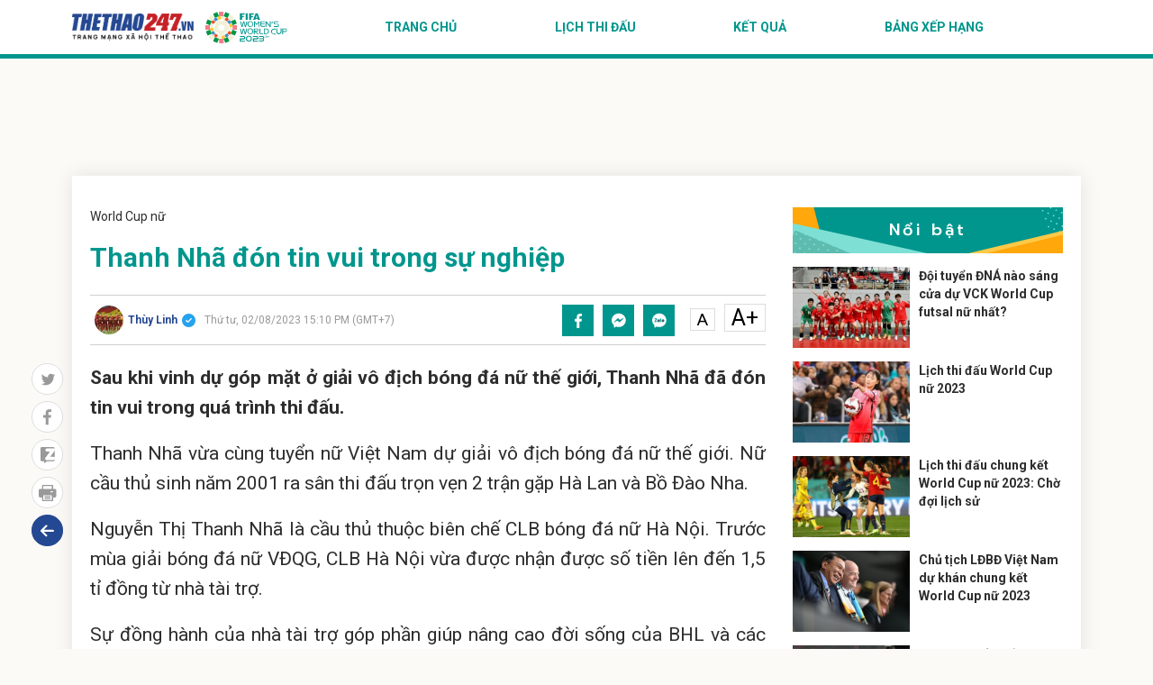

--- FILE ---
content_type: text/html; charset: utf-8;charset=utf-8
request_url: https://thethao247.vn/women-world-cup/403-thanh-nha-don-tin-vui-trong-su-nghiep-d294130.html
body_size: 192142
content:
<!doctype html>
<html lang="vi" xmlns="https://www.w3.org/1999/xhtml">
    <head>
        <meta charset="utf-8">
        <meta name="author" content="Thể thao 247" />
        <meta name="abstract" content="Trang tin thể thao bóng đá số hàng đầu Việt Nam" />
        <meta name="copyright" content="Copyright © 2026 by thethao247.vn" />
        
                    <meta name="robots" content="index,follow,noarchive,max-image-preview:large" />
            <meta name="Googlebot" content="index,follow" />
                <meta http-equiv="X-UA-Compatible" content="requiresActiveX=true" />
        <meta http-equiv="Content-Type" content="text/html; charset=utf-8" />
        <meta http-equiv="content-language" content="vi" />
        <meta property="og:locale" content="vi_VN" />
        <meta property="og:site_name" content="Thể thao 247" />
        <meta property="og:type" content="article" />
		<link rel="canonical" href="https://thethao247.vn/women-world-cup/403-thanh-nha-don-tin-vui-trong-su-nghiep-d294130.html">
		<link rel="alternate" media="handheld" href="https://m.thethao247.vn/women-world-cup/403-thanh-nha-don-tin-vui-trong-su-nghiep-d294130.html" />
        <meta name="viewport" content="width=device-width, initial-scale=1.0">
        <meta name="theme-color" content="#254892">
        <link rel="shortcut icon" href="https://cdn-img.thethao247.vn/frontend/images/favicon.ico?v=10.1.57" type="image/x-icon">
        
<script>
	function insertHTMLtoELEMENT(html, dest, append=false){
	    if(!append) dest.innerHTML = '';
	    let container = document.createElement('div');
	    container.innerHTML = html;
	    let scripts = container.querySelectorAll('script');
	    let nodes = container.childNodes;
	    for( let i=0; i< nodes.length; i++) dest.appendChild( nodes[i].cloneNode(true) );
	    for( let i=0; i< scripts.length; i++){
	        let script = document.createElement('script');
	        script.type = scripts[i].type || 'text/javascript';
	        if( scripts[i].hasAttribute('src') ) script.src = scripts[i].src;
	        script.innerHTML = scripts[i].innerHTML;
	        document.head.appendChild(script);
	        document.head.removeChild(script);
	    }
	    return true;
	}
    document.addEventListener("DOMContentLoaded", function(){
        var is_mobile=0;
        if(/Android|webOS|iPhone|iPod|BlackBerry|BB10|IEMobile|Opera Mini/i.test(navigator.userAgent)){is_mobile=1;}
        if(/iPad|Tablet/i.test(navigator.userAgent)){is_mobile=1;}
        var xhr = new XMLHttpRequest();
        xhr.open("GET", '/api/getAds?is_mobile='+is_mobile+'&field=is_detail&news_id=294130&category_id=322&cmod=donotcache', true);
        xhr.onreadystatechange = function() {
            if (xhr.readyState === 4 && xhr.status === 200) {
                var response = JSON.parse(xhr.responseText);
                if(response){
                    Object.keys(response).forEach(function(k) {
                        var strSplit = k.split('|');
                        var ads_slug = strSplit[0];
                        var ads_device = strSplit[1];
                        var ads_position = document.querySelector('[id="'+ads_slug+'"][data-device="'+ads_device+'"]');
                        var value = response[k];
                        if (value && ads_position) {
                            insertHTMLtoELEMENT(value, ads_position);
                            // ads_position.classList.add('ad-label');
                        }
                        else if(ads_position) ads_position.remove();
                    });
                }
            }
        };
        xhr.send();
        var all_position;
        if(is_mobile === 1) all_position = document.querySelectorAll('[data-device="desktop"]');
        else all_position = document.querySelectorAll('[data-device="mobile"]');
        Array.prototype.forEach.call(all_position, function(el, i){
            el.remove();
        });
    });
</script>
<script>
window.onscroll = function() {
    var zoneAdsElements = document.querySelectorAll('div[id^="zone-ads-"]');
    for (var i = 0; i < zoneAdsElements.length; i++) {
        var adZoneElement = zoneAdsElements[i].querySelector('div[id^="ad-zone-"]');
        if (adZoneElement && adZoneElement.childElementCount === 0) {
            zoneAdsElements[i].style.display = 'none';
        } else {
            zoneAdsElements[i].style.display = '';
        }
    }
};
</script>










        	<title>Thanh Nhã đón tin vui trong sự nghiệp</title>
<meta name="description" content="Sau khi vinh dự góp mặt ở giải vô địch bóng đá nữ thế giới, Thanh Nhã đã đón tin vui trong quá trình thi đấu." />
<meta name="keywords" content="Thanh Nhã, CLB Hà Nội" />
<meta name="news_keywords" content="Thanh Nhã, CLB Hà Nội" />
<meta property="og:type" content="article" />
<meta property="og:title" content="Thanh Nhã đón tin vui trong sự nghiệp" />
<meta property="article:section" content="World Cup nữ" />
<meta property="og:url" content="https://thethao247.vn/women-world-cup/403-thanh-nha-don-tin-vui-trong-su-nghiep-d294130.html" />
<meta property="og:description" content="Sau khi vinh dự góp mặt ở giải vô địch bóng đá nữ thế giới, Thanh Nhã đã đón tin vui trong quá trình thi đấu." />
<meta property="og:thumbnail" content="https://cdn-img.thethao247.vn/storage/files/ninhdo/2023/08/02/downloaderla-64ca15f9d9fcb-2-1690965543-154506.jpg"/>
<meta property="og:image" content="https://cdn-img.thethao247.vn/storage/files/ninhdo/2023/08/02/downloaderla-64ca15f9d9fcb-2-1690965543-154506.jpg"/>
<meta property="article:author" content="https://www.facebook.com/thethao247.vn" />
<meta property="article:tag" content="Thanh Nhã, CLB Hà Nội" />
<meta property="article:publisher" content="https://www.facebook.com/thethao247.vn" />
<meta content="2023-08-02T15:10:00+07:00" itemprop="datePublished" name="pubdate"/>
<meta content="2023-08-02T15:10:00+07:00" itemprop="dateModified" name="lastmod"/>
<meta content="2023-08-02T15:10:00+07:00" property="article:published_time"/>
<link rel="alternate" type="application/rss+xml" href="https://thethao247.vn/women-world-cup-c322.rss" />
<script type="application/ld+json">
            [
                {
                    "@context": "https://schema.org",
                    "@type": "NewsArticle",
                    "mainEntityOfPage":{
                        "@type":"WebPage",
                        "@id":"https://thethao247.vn/women-world-cup/403-thanh-nha-don-tin-vui-trong-su-nghiep-d294130.html"
                    },
                    "headline": "Thanh Nhã đón tin vui trong sự nghiệp",
                    "description": "Sau khi vinh dự góp mặt ở giải vô địch bóng đá nữ thế giới, Thanh Nhã đã đón tin vui trong quá trình thi đấu.",
                    "image": {
                        "@type": "ImageObject",
                        "url": "https://imgthumb-cdn.thethao247.vn/thumbamp/storage/files/ninhdo/2023/08/02/downloaderla-64ca15f9d9fcb-2-1690965543-154506.jpg",
                        "width": "1200",
                        "height": "900"
                    },
                    "author": {
                        "@type": "Person",
                        "name": "Thùy Linh"
                    },
                    "publisher": {
                        "@type": "Organization",
                        "name": "Thethao247",
                        "logo": {
                            "@type": "ImageObject",
                            "url": "https://cdn-img.thethao247.vn/storage/system/logo.png",
                            "width": "837",
                            "height": "413"
                        }
                    },
                    "datePublished": "2023-08-02T15:10:00+07:00",
                    "dateModified": "2023-08-02T15:10:00+07:00"
                },
                {
                    "@context": "https://schema.org/",
                    "@type": "BreadcrumbList",
                    "itemListElement": [
                        {
                            "@type": "ListItem", 
                            "position": 1, 
                            "name": "THỂ THAO 247", 
                            "item": "https://thethao247.vn/" 
                        },
                            {
                                "@type": "ListItem", 
                                "position": 2, 
                                "name": "World Cup nữ", 
                                "item": "https://thethao247.vn/women-world-cup" 
                            }
                    ]
                }
            ]
            </script>
            <script type="application/ld+json">
                {
                    "@context": "https://schema.org/",
                    "@type": "Person",
                    "name": "Thùy Linh",
                    "url": "https://thethao247.vn/thuy-linh-u403",
                    "image": "https://cdn-img.thethao247.vn/resize_400x460//storage/files/user/2024/01/05/ninhdo-195030.jpg",
                    "jobTitle": "Journalist",
                    "worksFor": {
                        "@type": "Organization",
                        "name": "Thethao247"
                    }  
                }
            </script>        <meta name="distribution" content="Global" />
<meta name="RATING" content="GENERAL" />
<meta name="MobileOptimized" content="width" />
<meta name="HandheldFriendly" content="true" />
<meta name="language" content="vietnamese" />
<meta content="news" itemprop="genre" name="medium"/>
<meta content="vi-VN" itemprop="inLanguage"/>
<meta name="geo.placename" content="Ha Noi, Viet Nam"/>
<meta name="geo.region" content="VN-HN"/>
<meta http-equiv="X-UA-Compatible" content="IE=100"/>
<meta property="fb:pages" content="423818771019594,869607989723141,283273801772589"/>
<meta property="fb:app_id" content="370320593357857"/>
<meta name='dmca-site-verification' content='S2dwNnVFNXJ4Ukp3QWhXT3J2UEM3Zz090' />
<meta name="zalo-platform-site-verification" content="M-QPBj78CnWDmkObsV1j7X3q_mByX2XVCJ0" />
<meta name="revisit-after" content="1 days"/>
<meta name="geo.placename" content="Ha Noi, Viet Nam" />
<meta name="geo.region" content="VN-HN" />
<meta name="google" content="notranslate"/>
<meta name="apple-mobile-web-app-capable" content="yes"/>
<meta name="apple-mobile-web-app-title" content="Thethao247.vn"/>
<link rel="preconnect" href="https://www.googletagmanager.com"/>
<link rel="preconnect" href="https://www.google-analytics.com"/>
<link rel="preconnect" href="https://securepubads.g.doubleclick.net"/>
<link rel="preconnect" href="https://tpc.googlesyndication.com"/>
<link rel="preconnect" href="https://imgthumb-cdn.thethao247.vn"/>
<link rel="apple-touch-icon-precomposed" sizes="57x57" href="https://cdn-img.thethao247.vn/neo/logo/apple-touch-icon-57x57.png" />
<link rel="apple-touch-icon-precomposed" sizes="114x114" href="https://cdn-img.thethao247.vn/neo/logo/apple-touch-icon-114x114.png" />
<link rel="apple-touch-icon-precomposed" sizes="72x72" href="https://cdn-img.thethao247.vn/neo/logo/apple-touch-icon-72x72.png" />
<link rel="apple-touch-icon-precomposed" sizes="144x144" href="https://cdn-img.thethao247.vn/neo/logo/apple-touch-icon-144x144.png" />
<link rel="apple-touch-icon-precomposed" sizes="60x60" href="https://cdn-img.thethao247.vn/neo/logo/apple-touch-icon-60x60.png" />
<link rel="apple-touch-icon-precomposed" sizes="120x120" href="https://cdn-img.thethao247.vn/neo/logo/apple-touch-icon-120x120.png" />
<link rel="apple-touch-icon-precomposed" sizes="76x76" href="https://cdn-img.thethao247.vn/neo/logo/apple-touch-icon-76x76.png" />
<link rel="apple-touch-icon-precomposed" sizes="152x152" href="https://cdn-img.thethao247.vn/neo/logo/apple-touch-icon-152x152.png" />
<link rel="icon" type="image/png" href="https://cdn-img.thethao247.vn/neo/logo/favicon-196x196.png" sizes="196x196" />
<link rel="icon" type="image/png" href="https://cdn-img.thethao247.vn/neo/logo/favicon-96x96.png" sizes="96x96" />
<link rel="icon" type="image/png" href="https://cdn-img.thethao247.vn/neo/logo/favicon-32x32.png" sizes="32x32" />
<link rel="icon" type="image/png" href="https://cdn-img.thethao247.vn/neo/logo/favicon-16x16.png" sizes="16x16" />
<link rel="icon" type="image/png" href="https://cdn-img.thethao247.vn/neo/logo/favicon-128.png" sizes="128x128" />
<meta name="application-name" content="THỂ THAO 247 - Đọc báo bóng đá, tin thể thao 24h" />
<meta name="msapplication-TileColor" content="#fcfaf6" />
<meta name="msapplication-TileImage" content="https://cdn-img.thethao247.vn/neo/logo/mstile-144x144.png" />
<meta name="msapplication-square70x70logo" content="https://cdn-img.thethao247.vn/neo/logo/mstile-70x70.png" />
<meta name="msapplication-square150x150logo" content="https://cdn-img.thethao247.vn/neo/logo/mstile-150x150.png" />
<meta name="msapplication-wide310x150logo" content="https://cdn-img.thethao247.vn/neo/logo/mstile-310x150.png" />
<meta name="msapplication-square310x310logo" content="https://cdn-img.thethao247.vn/neo/logo/mstile-310x310.png" />

<!-- GOOGLE SEARCH META GOOGLE SEARCH STRUCTURED DATA FOR ARTICLE & GOOGLE BREADCRUMB STRUCTURED DATA-->
<!-- END GOOGLE SEARCH META GOOGLE SEARCH STRUCTURED DATA FOR ARTICLE && GOOGLE BREADCRUMB STRUCTURED DATA-->


<script>
    window.teads_analytics = window.teads_analytics || {};
    window.teads_analytics.analytics_tag_id = "PUB_12630";
    window.teads_analytics.share = window.teads_analytics.share || function() {
        ;(window.teads_analytics.shared_data = window.teads_analytics.shared_data || []).push(arguments)
    };
</script>
<script async src="https://a.teads.tv/analytics/tag.js"></script>
<style>body{background: #fcfaf6}.as{width: 100%}</style>

<script type="text/javascript">
    window.AviviD = window.AviviD || {settings:{},status:{}}; AviviD.web_id = "thethao247"; AviviD.category_id = "20230419000002"; AviviD.tracking_platform = 'likr'; (function(w,d,s,l,i){w[l]=w[l]||[];w[l].push({'gtm.start': new Date().getTime(),event:'gtm.js'});var f=d.getElementsByTagName(s)[0], j=d.createElement(s),dl=l!='dataLayer'?'&l='+l:'';j.async=true;j.src= 'https://www.googletagmanager.com/gtm.js?id='+i+dl+'&timestamp='+new Date().getTime();f.parentNode.insertBefore(j,f); })(window,document,'script','dataLayer','GTM-W9F4QDN'); (function(w,d,s,l,i){w[l]=w[l]||[];w[l].push({'gtm.start': new Date().getTime(),event:'gtm.js'});var f=d.getElementsByTagName(s)[0], j=d.createElement(s),dl=l!='dataLayer'?'&l='+l:'';j.async=true;j.src= 'https://www.googletagmanager.com/gtm.js?id='+i+dl+'&timestamp='+new Date().getTime();f.parentNode.insertBefore(j,f); })(window,document,'script','dataLayer','GTM-MKB8VFG');
</script><script src="https://jsc.mgid.com/site/307723.js" async></script>
                <!-- ADS ASYNC -->
    <!-- Code Cắm header -->
    <script async src="https://static.amcdn.vn/tka/cdn.js" type="text/javascript"></script>
    <script>
        var arfAsync = arfAsync || [];
    </script>
    <script id="arf-core-js" onerror="window.arferrorload=true;" src="//media1.admicro.vn/cms/Arf.min.js" async></script>
                
            <!-- Geniee Wrapper Head Tag -->
            <script>
                window.gnshbrequest = window.gnshbrequest || {cmd:[]};
                window.gnshbrequest.cmd.push(function(){
                    window.gnshbrequest.forceInternalRequest();
                });
            </script>
            <script async src="https://securepubads.g.doubleclick.net/tag/js/gpt.js"></script>
            <script async src="https://cpt.geniee.jp/hb/v1/222652/2809/wrapper.min.js"></script>
            <!-- /Geniee Wrapper Head Tag -->
                    <link rel="preconnect" href="https://fonts.gstatic.com">
        <link href="https://fonts.googleapis.com/css2?family=Prompt:wght@400;500;600;700;800&display=swap" rel="stylesheet">
        <link rel="stylesheet" type="text/css" href="https://cdn-img.thethao247.vn/frontend/events/women-worldcup/css/fonts/fonts-style.css?v=10.1.57" media="all">
        <link href="https://fonts.googleapis.com/css?family=Montserrat:400,800|Noto+Serif:400,400i,700,700i|Roboto:400,700&display=swap&subset=vietnamese" rel="stylesheet">
        <link href="https://cdn-img.thethao247.vn/base/base.dev.css?v=10.1.57?v=1" rel="stylesheet">
        <link rel="stylesheet" type="text/css" href="https://cdn-img.thethao247.vn/frontend/events/women-worldcup/css/slick-theme.css?v=10.1.57" media="all">
        <link rel="stylesheet" type="text/css" href="https://cdn-img.thethao247.vn/frontend/events/women-worldcup/css/main.css?v=10.1.57?v=8" media="all">
        <!-- <link rel="stylesheet" type="text/css" href="https://cdn-img.thethao247.vn/frontend/events/women-worldcup/css/custom.css?v=10.1.57" media="all"> -->
        <style>
            .detail_article .breadcrumb_bottom{display: flex;align-items: center;line-height: 1.3;}
        </style>
        	<link rel="stylesheet" href="https://thethao247.vn/frontend/plugins/baguetteBox/baguetteBox.min.css">
    <link rel="stylesheet" href="/frontend/css/event_general_detail.css?v=2">
	<style>
		.content_detail {
			font-family: 'Roboto', Arial, Helvetica, sans-serif;
		}
		.content_detail h1,
		.content_detail h2,
		.content_detail h3,
		.content_detail h4,
		.content_detail h5,
		.content_detail h6 {
			font-size: 21px;
			line-height: 1.5;
			margin-bottom: 15px;
		}
		.content_detail img {
			height: auto;
		}
		.content_detail a.rate-link {
		    background: transparent url(https://cdn-img.thethao247.vn/frontend/images/arr-next-up.png) no-repeat scroll 5px 6px;
		    color: #004370 !important;
		    background-size: 14px;
		    font-weight: bold;
		    padding-left: 32px;
		    font-family: 'Times New Roman';
		    text-decoration: none;
		    font-size: 19px !important;
		    line-height: 1.5 !important;
		    margin: 20px 0 25px !important;
		    display: block !important;
		}
		.content_detail .explus_related_1404022217 > div:first-child,
		.txt_content .explus_related_1404022217 > div:first-child {
		  padding: 7px 10px;
		  background: #fff;
		  color: #254892;
		}

		.content_detail .explus_related_1404022217 > div:first-child .explus_related_1404022217_letter,
		.txt_content .explus_related_1404022217 > div:first-child .explus_related_1404022217_letter {
		  font-size: 18px;
		  line-height: 1.35;
		  padding: 0;
		  font-weight: 700;
		  text-transform: uppercase;
		}

		.content_detail .explus_related_1404022217_title,
		.txt_content .explus_related_1404022217_title {
		  text-decoration: none;
		  font-size: .95em;
		  line-height: 1.6;
		  margin: 5px 0 15px;
		  text-align: left;
		  font-weight: 500;
		  color: #264992;
		}

		.content_detail a.explus_related_1404022217_photo,
		.txt_content a.explus_related_1404022217_photo {
		  width: 87px;
		}

		.content_detail .explus_related_1404022217_left,
		.txt_content .explus_related_1404022217_left {
			float: left;
			width: 300px;
			margin-right: 15px;
			-webkit-box-orient: vertical;
			-webkit-box-direction: normal;
			-ms-flex-direction: column;
			flex-direction: column;
		}

		.content_detail .explus_related_1404022217_left .explus_related_1404022217_item,
		.txt_content .explus_related_1404022217_left .explus_related_1404022217_item {
			display: -webkit-box;
			display: -ms-flexbox;
			display: flex;
			padding: 12px 10px;
			border-bottom: 1px solid #ddd;
		}

		.content_detail .explus_related_1404022217_left .explus_related_1404022217_item .explus_related_1404022217_title,
		.txt_content .explus_related_1404022217_left .explus_related_1404022217_item .explus_related_1404022217_title {
			font-size: 14px;
			line-height: 1.35;
			margin: 0;
			font-weight: 500;
			color: #333;
			-webkit-box-flex: 1;
			flex: 1 0 0;
			-ms-flex: 1 0 0;
			-webkit-flex: 1 0 0;
			padding-left: 10px;
		}

		.content_detail .explus_related_1404022217_left .explus_related_1404022217_item:last-child,
		.txt_content .explus_related_1404022217_left .explus_related_1404022217_item:last-child {
	  		border-bottom: 0;
		}

		.content_detail .explus_related_1404022217_right,
		.txt_content .explus_related_1404022217_right {
			float: right;
			width: 300px;
			margin-left: 15px;
			-webkit-box-orient: vertical;
			-webkit-box-direction: normal;
			-ms-flex-direction: column;
			flex-direction: column;
		}

		.content_detail .explus_related_1404022217_right .explus_related_1404022217_item,
		.txt_content .explus_related_1404022217_right .explus_related_1404022217_item {
			display: -webkit-box;
			display: -ms-flexbox;
			display: flex;
			padding: 12px 10px;
			border-bottom: 1px solid #ddd;
		}

		.content_detail .explus_related_1404022217_right .explus_related_1404022217_item .explus_related_1404022217_title,
		.txt_content .explus_related_1404022217_right .explus_related_1404022217_item .explus_related_1404022217_title {
			font-size: 14px;
			line-height: 1.35;
			margin: 0;
			font-weight: 500;
			color: #333;
			-webkit-box-flex: 1;
			flex: 1 0 0;
			-ms-flex: 1 0 0;
			-webkit-flex: 1 0 0;
			padding-left: 10px;
		}

		.content_detail .explus_related_1404022217_right .explus_related_1404022217_item:last-child,
		.txt_content .explus_related_1404022217_right .explus_related_1404022217_item:last-child {
	  		border-bottom: 0;
		}

		.content_detail .explus_related_1404022217_bottom,
		.txt_content .explus_related_1404022217_bottom {
			margin-top: 45px;
			background-color: #fff;
			border: 0;
			border-top: 3px solid red;
			padding-top: 10px;
			-webkit-box-pack: justify;
			-ms-flex-pack: justify;
			justify-content: space-between;
		}

		.content_detail .explus_related_1404022217_bottom > div:first-child,
		.txt_content .explus_related_1404022217_bottom > div:first-child {
			position: absolute;
			top: -45px;
			padding: 7px 10px 7px 0;
			background: #fff;
			color: #254892;
		}

		.content_detail .explus_related_1404022217_bottom > div:first-child .explus_related_1404022217_letter,
		.txt_content .explus_related_1404022217_bottom > div:first-child .explus_related_1404022217_letter {
			font-size: 18px;
			line-height: 1.35;
			padding: 0;
			font-weight: 700;
			text-transform: uppercase;
		}

		.content_detail .explus_related_1404022217_bottom .explus_related_1404022217_item,
		.txt_content .explus_related_1404022217_bottom .explus_related_1404022217_item {
			-webkit-box-flex: 0;
			-ms-flex: 0 23.5%;
			flex: 0 23.5%;
			overflow: hidden;
			border: none;
			padding: 0;
		}

		.content_detail .explus_related_1404022217_bottom .explus_related_1404022217_item .explus_related_1404022217_title,
		.txt_content .explus_related_1404022217_bottom .explus_related_1404022217_item .explus_related_1404022217_title {
			padding: 10px 0;
			display: block !important;
			margin-bottom: 0;
		}

		.content_detail .explus_related_1404022217_bottom .explus_related_1404022217_item_last,
		.txt_content .explus_related_1404022217_bottom .explus_related_1404022217_item_last {
			margin-right: 0;
		}

		.content_detail .explus_related_1404022217_bottom.three .explus_related_1404022217_item,
		.txt_content .explus_related_1404022217_bottom.three .explus_related_1404022217_item {
			width: 32.0%;
		}

		.content_detail .explus_related_1404022217_photo img,
		.txt_content .explus_related_1404022217_photo img {
			max-width: 100%;
			height: auto;
		}
		.content_detail table, .content_detail td, .content_detail th {
			border: 1px solid black;
			padding: 5px;
		}

		.content_detail table, .content_detail table * {
		    vertical-align: middle;
		}
		.content_detail table {
		    width: 100% !important;
		    border-collapse: collapse;
		    margin-bottom: 15px;
		    font-size: 16px;
		    line-height: 1.9;
		}
		.box_autoload{
			background: #254892 url(https://cdn-img.thethao247.vn/frontend/images/bg-min.svg) right -570px no-repeat;
		    color: #fff;
		    font-size: 14px!important;
		    padding: 10px;
		}
		.box_autoload span b{
			font-size: 16px;
			font-weight: 700;
		}
		.flex-1 {
			max-width: 615px;
		}
		.table-responsive-247{
			width: 100%;
		}
		@media screen and (max-width: 768px) {
			.content_detail .explus_related_1404022217_right, .txt_content .explus_related_1404022217_right,
			.content_detail .explus_related_1404022217_left, .txt_content .explus_related_1404022217_left{
				width: 100%;
			}
			.content_detail figure {
			    margin: 0 -15px 15px;
			}
			.content_detail .exp_tbllive figure {
			    margin: 0 0 15px;
			}
		}
		@media screen and (max-width: 900px) {
			.flex-1 {
				max-width: 100%;
			}

			.table-responsive-247{
				/* width: auto; */
	         	overflow-x: auto;
		    }
		}
		.txt_content table,.txt_content table *{
			vertical-align: middle
		}
		.detail_article #content_detail figure figcaption:empty{
			display: none!important;
		}
		.detail_article #content_detail figure img{
			margin: 0 auto;
		}
	</style>
        <!-- Google tag (gtag.js) -->
<script async src="https://www.googletagmanager.com/gtag/js?id=G-4HT68MFTD4"></script>
<script>
  window.dataLayer = window.dataLayer || [];
  function gtag(){dataLayer.push(arguments);}
  gtag('js', new Date());

  gtag('config', 'G-4HT68MFTD4');
</script>
<!-- Google tag (gtag.js) -->
<script async src="https://www.googletagmanager.com/gtag/js?id=G-R12FZF6L5V"></script>
<script>
  window.dataLayer = window.dataLayer || [];
  function gtag(){dataLayer.push(arguments);}
  gtag('js', new Date());

  gtag('config', 'G-R12FZF6L5V');
</script>
<!-- Google tag (gtag.js) -->
<script async src="https://www.googletagmanager.com/gtag/js?id=G-Y922G2PQ1P"></script>
<script>
  window.dataLayer = window.dataLayer || [];
  function gtag(){dataLayer.push(arguments);}
  gtag('js', new Date());

  gtag('config', 'G-Y922G2PQ1P');
</script>
<script>
(function deviceFunc() { 
	let USER_AGENT = window.navigator && window.navigator.userAgent || "",
	IS_MOBILE = /Android|webOS|iPhone|iPod|iPad|BlackBerry|Windows Phone|IEMobile|Mobile Safari|Opera Mini/i.test(USER_AGENT);
	// console.log('Mobile is: '+IS_MOBILE);
	let url = new URL(window.location.href);
	let device = url.searchParams.get("device");
	if (IS_MOBILE && window.location.hostname != 'm.thethao247.vn') { //&& (!device || device != 'mobile')
		let params = new URLSearchParams(window.location.search);
		// params.append('device', 'mobile');
		// console.log(1);
		window.location = 'https://m.thethao247.vn' + window.location.pathname + (params.toString() ? '?'+params.toString() : '');
	} else if (!IS_MOBILE && window.location.hostname != 'thethao247.vn') { // && device == 'mobile'
		// if(window.location.search){
			let params = new URLSearchParams(window.location.search);
			// params.delete('device');
			// console.log(2);
			window.location = 'https://thethao247.vn' + window.location.pathname + (params.toString() ? '?'+params.toString() : '');
		// }
	}
})();
</script>

            <!-- Google tag (gtag.js) -->
<script async src="https://www.googletagmanager.com/gtag/js?id=G-F6REMTHH0G"></script>
<script>
  window.dataLayer = window.dataLayer || [];
  function gtag(){dataLayer.push(arguments);}
  gtag('js', new Date());

  gtag('config', 'G-F6REMTHH0G');
</script>
            
        	                
    </head>
    <body class="ads_full_bg">
        <style>
#gtx-trans, .block_signature{
display:none!important;
}
.container.bg-white.p-15 .d-flex > .google-auto-placed:first-child, 
.main-content > main > .google-auto-placed:first-child, .container.text-center.mt20 .google-auto-placed:first-child, .main_content .block_white .google-auto-placed:first-child {
    display: none;
}
#grey{
-webkit-filter: grayscale(100%);
    -moz-filter: grayscale(100%);
    filter: grayscale(100%);
z-index: 99999;
}
</style>        <header class="header_main block_mb">
	        <div class="fixed_menu_mobile">
	            <div class="container d-flex align-items-center">
                    <div class=" mr-auto ">
                    <div class="top-header d-flex align-items-center">
                        <a href="/"><span><img src="https://cdn-img.thethao247.vn/frontend/images/logo-mxh-event.png" height="30" alt=""></span></a>
                        <a href="/women-world-cup"><span><img src="https://cdn-img.thethao247.vn/frontend/events/women-worldcup/img/logo-wc2022.svg?v=10.1.57" class="ml15"></span> </div></a>
                    </div>
		            <div class="search_main ml-auto">
		                <div class="list_tag_top_head d-flex align-items-center mr-auto"> 
	                        <a href="https://www.facebook.com/thethao247.vn" class="icon_social_head" target="_blank" rel="nofollow noopener" title="Facebook Thể Thao 247">
				                <svg width="8" height="16" viewBox="0 0 8 16" fill="none" xmlns="https://www.w3.org/2000/svg">
				                    <path d="M5.19107 15.9897V8.70103H7.54342L7.90074 5.85567H5.19107V4.04124C5.19107 3.21649 5.40943 2.65979 6.55087 2.65979H8V0.113402C7.74194 0.0824742 6.88834 0 5.88586 0C3.79156 0 2.36228 1.3299 2.36228 3.76289V5.85567H0V8.70103H2.36228V16H5.19107V15.9897Z"></path>
				                </svg>
			                </a> 
	                        <a href="https://twitter.com/thethao247vn" class="icon_social_head" target="_blank" rel="nofollow noopener" title="Twitter Thể Thao 247">
				                <svg width="16" height="16" viewBox="0 0 16 12" fill="none" xmlns="https://www.w3.org/2000/svg">
				                    <path d="M16 1.41889C15.4062 1.66114 14.7719 1.81975 14.1094 1.89762C14.7906 1.52271 15.3094 0.934391 15.5531 0.224946C14.9188 0.573901 14.2188 0.819034 13.4719 0.957462C12.8719 0.366258 12.0125 0 11.0781 0C9.2625 0 7.8 1.36121 7.8 3.02812C7.8 3.26748 7.82188 3.4982 7.875 3.71738C5.14687 3.59625 2.73438 2.38789 1.1125 0.550829C0.828125 1.0036 0.6625 1.52271 0.6625 2.08219C0.6625 3.13194 1.24688 4.06056 2.11875 4.59697C1.59063 4.58832 1.075 4.44701 0.6375 4.22495C0.6375 4.2336 0.6375 4.24513 0.6375 4.25955C0.6375 5.73035 1.775 6.95314 3.26562 7.23288C3 7.29921 2.70625 7.33381 2.40625 7.33381C2.19688 7.33381 1.98438 7.32228 1.78437 7.2819C2.20937 8.48162 3.41562 9.36121 4.85 9.39005C3.73438 10.1947 2.31562 10.682 0.784375 10.682C0.515625 10.682 0.25625 10.6705 0 10.6417C1.45312 11.5068 3.175 12 5.03125 12C11.0688 12 14.3687 7.38572 14.3687 3.38572C14.3687 3.25306 14.3625 3.12329 14.3562 2.99351C15.0062 2.56669 15.5531 2.03316 16 1.41889Z"></path>
				                </svg>
			                </a> 
	                        <a href="/YOUTUBE" target="_blank" class="icon_social_head" rel="nofollow noopener" title="Youtube Thể Thao 247">
				                <svg width="16" height="16" viewBox="0 0 16 10" fill="none" xmlns="https://www.w3.org/2000/svg">
				                    <path d="M14.6904 1.56355C14.5168 0.95153 14.01 0.469064 13.3672 0.303775C12.1943 0 7.50001 0 7.50001 0C7.50001 0 2.80576 0 1.63044 0.29484C0.999376 0.46013 0.48092 0.953764 0.30732 1.56578C0 2.6826 0 4.99888 0 4.99888C0 4.99888 0 7.32857 0.309666 8.43422C0.483266 9.04624 0.989992 9.5287 1.63278 9.69399C2.81983 10 7.50236 10 7.50236 10C7.50236 10 12.1966 10 13.3719 9.70516C14.0147 9.53987 14.5214 9.0574 14.695 8.44539C15.0047 7.32857 15.0047 5.01005 15.0047 5.01005C15.0047 5.01005 15.0117 2.6826 14.6904 1.56355ZM6.00564 7.14094V2.85906L9.9093 5.00112L6.00564 7.14094Z"></path>
				                </svg>
			                </a> 
			            </div>
		                <div class="button_menu_mb block_mb"> <span></span> <span></span> <span></span> <span></span> </div>
		                <div class="none_mb"> </div>
		            </div>
	            </div>
	            <div class="menu_mobile">
    	            <footer class="footer_main">
    	                <div class="footer_bottom d-flex">
        	                <div class="content_footer">
                                <div class="box_search_mb mb20">
                                    <form action="">
                                        <input type="text" name="q" class="txt_search_mb" placeholder="Tìm kiếm">
                                        <button class="btn_search_mb"><img src="https://cdn-img.thethao247.vn/frontend/events/euro/img/research_mb.svg?v=10.1.57"> </button>
                                    </form>
                                </div>
                                <p><a href="/women-world-cup" class="fbold text-uppercase">Trang chủ</a> </p>
                                <p><a href="/women-world-cup/lich-thi-dau" class="fbold text-uppercase">Lịch thi đấu</a> </p>
                                <p><a href="/women-world-cup/ket-qua" class="fbold text-uppercase">Kết quả</a></p>
                                <p><a href="/women-world-cup/bang-xep-hang" class="fbold text-uppercase">Bảng xếp hạng</a> </p>
        	                </div>
    	                </div>

                         <div class="footer_top">
                            <div class="container d-flex mb20">
                                <div class="m-auto">
                                    <div class="share_bottom d-flex align-items-center ml-auto"> 
                                        <a href="https://www.facebook.com/thethao247.vn" target="_blank" rel="nofollow noopener" title="Facebook Thể Thao 247">
                                            <svg width="8" height="16" viewBox="0 0 8 16" fill="none" xmlns="https://www.w3.org/2000/svg">
                                                <path d="M5.19107 15.9897V8.70103H7.54342L7.90074 5.85567H5.19107V4.04124C5.19107 3.21649 5.40943 2.65979 6.55087 2.65979H8V0.113402C7.74194 0.0824742 6.88834 0 5.88586 0C3.79156 0 2.36228 1.3299 2.36228 3.76289V5.85567H0V8.70103H2.36228V16H5.19107V15.9897Z"></path>
                                            </svg>
                                        </a> 
                                        <a href="https://twitter.com/thethao247vn" target="_blank" rel="nofollow noopener" title="Twitter Thể Thao 247">
                                            <svg width="16" height="16" viewBox="0 0 16 12" fill="none" xmlns="https://www.w3.org/2000/svg">
                                                <path d="M16 1.41889C15.4062 1.66114 14.7719 1.81975 14.1094 1.89762C14.7906 1.52271 15.3094 0.934391 15.5531 0.224946C14.9188 0.573901 14.2188 0.819034 13.4719 0.957462C12.8719 0.366258 12.0125 0 11.0781 0C9.2625 0 7.8 1.36121 7.8 3.02812C7.8 3.26748 7.82188 3.4982 7.875 3.71738C5.14687 3.59625 2.73438 2.38789 1.1125 0.550829C0.828125 1.0036 0.6625 1.52271 0.6625 2.08219C0.6625 3.13194 1.24688 4.06056 2.11875 4.59697C1.59063 4.58832 1.075 4.44701 0.6375 4.22495C0.6375 4.2336 0.6375 4.24513 0.6375 4.25955C0.6375 5.73035 1.775 6.95314 3.26562 7.23288C3 7.29921 2.70625 7.33381 2.40625 7.33381C2.19688 7.33381 1.98438 7.32228 1.78437 7.2819C2.20937 8.48162 3.41562 9.36121 4.85 9.39005C3.73438 10.1947 2.31562 10.682 0.784375 10.682C0.515625 10.682 0.25625 10.6705 0 10.6417C1.45312 11.5068 3.175 12 5.03125 12C11.0688 12 14.3687 7.38572 14.3687 3.38572C14.3687 3.25306 14.3625 3.12329 14.3562 2.99351C15.0062 2.56669 15.5531 2.03316 16 1.41889Z"></path>
                                            </svg>
                                        </a> 
                                        <a href="/YOUTUBE" target="_blank" rel="nofollow noopener" title="Youtube Thể Thao 247">
                                            <svg width="16" height="16" viewBox="0 0 16 10" fill="none" xmlns="https://www.w3.org/2000/svg">
                                                <path d="M14.6904 1.56355C14.5168 0.95153 14.01 0.469064 13.3672 0.303775C12.1943 0 7.50001 0 7.50001 0C7.50001 0 2.80576 0 1.63044 0.29484C0.999376 0.46013 0.48092 0.953764 0.30732 1.56578C0 2.6826 0 4.99888 0 4.99888C0 4.99888 0 7.32857 0.309666 8.43422C0.483266 9.04624 0.989992 9.5287 1.63278 9.69399C2.81983 10 7.50236 10 7.50236 10C7.50236 10 12.1966 10 13.3719 9.70516C14.0147 9.53987 14.5214 9.0574 14.695 8.44539C15.0047 7.32857 15.0047 5.01005 15.0047 5.01005C15.0047 5.01005 15.0117 2.6826 14.6904 1.56355ZM6.00564 7.14094V2.85906L9.9093 5.00112L6.00564 7.14094Z"></path>
                                            </svg>
                                        </a> 
                                    </div>
                                </div>
                            </div>
                        </div>
    	            </footer>
	            </div>
	        </div>
        </header>

        <div class="bg_head_wc">
        <div class="fix_scroll">
            <header class="menu_main bg_line_wc fixed-header">
                <div class="show_menu_main">
                    <div class="container">
                        <nav>
                            <ul class="list_menu_main d-flex align-items-center">
                                <li>
                                    <a href="/"><img src="https://cdn-img.thethao247.vn/frontend/images/logo-mxh-event.png" height="30" class="mr10"></a>
                                    <a href="/women-world-cup"><img src="https://cdn-img.thethao247.vn/frontend/events/women-worldcup/img/logo-wc2022.svg?v=10.1.57" height="35"></a>
                                </li>
                                <li class="item_list_menu_main">
                                    <a href="/women-world-cup" class="">
                                        Trang chủ
                                    </a> 
                                </li>
                                <li class="item_list_menu_main">
                                    <a href="/women-world-cup/lich-thi-dau" class="">
                                        Lịch thi đấu
                                    </a> 
                                </li>
                                <li class="item_list_menu_main">
                                    <a href="/women-world-cup/ket-qua" class="">
                                        Kết quả
                                    </a> 
                                </li>
                                <li class="item_list_menu_main">
                                    <a href="/women-world-cup/bang-xep-hang" class="">
                                        Bảng xếp hạng
                                    </a> 
                                </li>
                                <li>
                                    <div class="login-box"></div>
                                                                    </li>
                            </ul>
                        </nav>
                    </div>
                </div>
            </header>
        </div>
        </div>
        <div class="main_ads_bg">
            <style>
                .login_main span { font-weight: 600 };
                @media screen and (max-width:1140px) {.ltd_bottom_menu .container{margin: 0 15px}}
                @media screen and (max-width:991px) {
                    .item_ltd_bottom_menu{width: calc( 100%/5 - 10px);}
                
                    .item_ltd_bottom_menu:nth-child(6),.item_ltd_bottom_menu:nth-child(7),.item_ltd_bottom_menu:nth-child(8){display: none}
                    .item_ltd_bottom_menu:nth-child(5){border: none}
                    .ltd_bottom_menu .none_mb{display: none !important}
                    .ltd_team{display: block}
                    .ltd_bottom_menu .d-flex{flex-direction: row}
                    .ltd_bottom_menu{margin-top: 0;padding: 0;}
                    .ltd_bottom_menu .container {margin: 0 0;border: none; border-bottom: 1px solid #ddd;border-radius: 0}
                }
                @media screen and (max-width:768px) {
                    .item_ltd_bottom_menu{width: calc( 100%/4 - 10px);}
                    .item_ltd_bottom_menu:nth-child(4){border: none}
                    .item_ltd_bottom_menu:nth-child(5){display: none}
                }
                @media screen and (max-width:580px) {
                    .item_ltd_bottom_menu{width: calc( 100%/3 - 10px);}
                    .item_ltd_bottom_menu:nth-child(3){border: none}
                    .item_ltd_bottom_menu:nth-child(4){display: none}
                }
                .main_ads_bg{
                    position: fixed;
                    width: 100%;
                    top: 0px;
                    border: 0px;
                    overflow: hidden;
                    z-index: 1;
                }
                .show_main_ads_bg {
                    position: relative;
                    width: 1180px;
                    height: 2000px;
                    margin: 0 auto;
                    padding: 30px;
                    max-width: 1180px!important;
                }
                .ads_full_bg .header_main{z-index: 3}
                .ads_full_bg .container {z-index: 1;position: relative}
                .z3{z-index: 3;position: relative}
                .Fleft_ads{left: -158px; top: 80px; position: absolute; width: 180px;display: flex; justify-content: end;}
                .Fright_ads{right: -164px; top: 80px; position: absolute; width: 180px;}
                .bg_head_euro{
                    background: url(https://thethao247.vn/frontend/events/euro/img/bg_main.jpg) top center no-repeat;
                    background-size: 100% 190px;
                    position: relative;
                    z-index: 2;
                    padding: 0 0 0 0;
                }
                .ads_full_bg .footer_main{background: #fff;position: relative;z-index: 3}
                #box_next_up .content .thumb{
                    height: 57px;
                }
            </style>
                            <div class="show_main_ads_bg" style="display: none;">
                    <div class="Fleft_ads">
                        <div as-id="7" code-id="96" ><div class="banner-float-left"></div></div>                    </div>
                    <div class="Fright_ads">
                        <div as-id="10" code-id="76" ><div class="banner-float-right"></div></div>                    </div>
                </div>
                    </div>
        <main class="main_content">
                                        <div class="container text-center" >
                                    </div>
                                        <div class="container text-center" >
                    <div as-id="1" area-id="30" code-id="248"><ins class="3b35b82f" data-key="e26a3777bfabcca3dc09569f7bfe0afd"></ins>
<div style="text-align: center">
<script async src="https://aj1047.online/194c03ba.js"></script>
<script async src="https://pagead2.googlesyndication.com/pagead/js/adsbygoogle.js?client=ca-pub-6032475804566844"
     crossorigin="anonymous"></script>
<!-- PC TONG - THETHAO247 -->
<ins class="adsbygoogle"
     style="display:inline-block;width:728px;height:90px"
     data-ad-client="ca-pub-6032475804566844"
     data-ad-slot="1524731786"></ins>
<script>
     (adsbygoogle = window.adsbygoogle || []).push({});
</script>
</div></div>                </div>
                                        <div class="container text-center" >
                                    </div>
                        <div as-id="35" code-id="254" ><ins class="3b35b82f" data-key="487b07c502713447c0215748ce6e5eaf"></ins>
<script async src="https://aj1047.online/194c03ba.js"></script></div>                        <div class="container mt20 shadow_main">
    <div class="block_white">
      	<section class="d-flex">
            <div class="col740 mr30">
	          	<div class="mb20">
	              	<div class="breadcrumb mb-15 mt15">
													<a href="https://thethao247.vn/women-world-cup">World Cup nữ</a>
											</div>
	                <div class="title-detail">
	                		                	<h1 id="title_detail">
	                		Thanh Nhã đón tin vui trong sự nghiệp						</h1>
						
	                </div>
                    <div class="author-share-top cl99 fs12 d-flex align-items-center mt20 mb20">
    <div class="mr-auto d-flex align-items-center">
        <a href="/thuy-linh-u403" class="post-time" style="float: right; /*background: #eff7ff;*/ padding: 5px 10px 5px 5px; border-radius: 8px; display: flex; align-items: center;">
            <img src="https://cdn-img.thethao247.vn/resize_60x60//storage/files/user/2024/01/05/ninhdo-195030.jpg" width="32" height="32" style="border-radius: 32px; margin-right: 5px;" alt="Thùy Linh" />
            <strong style="color: #254892;">Thùy Linh</strong>
            <svg xmlns="https://www.w3.org/2000/svg" viewBox="0 0 512 512" style="width: 15px;margin-left: 5px;"><path d="M256 512A256 256 0 1 0 256 0a256 256 0 1 0 0 512zM369 209L241 337c-9.4 9.4-24.6 9.4-33.9 0l-64-64c-9.4-9.4-9.4-24.6 0-33.9s24.6-9.4 33.9 0l47 47L335 175c9.4-9.4 24.6-9.4 33.9 0s9.4 24.6 0 33.9z" style="fill: #24a3f1; stroke: black; stroke-width: 2px;"></path></svg>
        </a>
                    <div>Thứ tư, 02/08/2023 15:10 PM (GMT+7)</div>
            </div>
    <div class="ml-auto d-flex">
        <div class="share_bottom d-flex align-items-center ml-auto">
                <a href="#" class="btnShareFB" rel="nofollow noopener"  title="Chia sẻ Facebook">
                    <svg width="8" height="16" viewBox="0 0 8 16" fill="none" xmlns="https://www.w3.org/2000/svg">
                        <path d="M5.19107 15.9897V8.70103H7.54342L7.90074 5.85567H5.19107V4.04124C5.19107 3.21649 5.40943 2.65979 6.55087 2.65979H8V0.113402C7.74194 0.0824742 6.88834 0 5.88586 0C3.79156 0 2.36228 1.3299 2.36228 3.76289V5.85567H0V8.70103H2.36228V16H5.19107V15.9897Z"></path>
                    </svg>
                </a>
                <a target="_blank" rel="nofollow noopener" href="https://www.facebook.com/dialog/send?app_id=738541640177414&amp;link=https://thethao247.vn/women-world-cup/403-thanh-nha-don-tin-vui-trong-su-nghiep-d294130.html&amp;redirect_uri=https://thethao247.vn/women-world-cup/403-thanh-nha-don-tin-vui-trong-su-nghiep-d294130.html">
                    <svg width="16" height="17" viewBox="0 0 16 17" xmlns="https://www.w3.org/2000/svg">
                        <path d="M7.875 0.749548C3.61758 0.666491 0.0984375 4.04105 0 8.29847C0.0123047 10.4641 0.968994 12.5159 2.62397 13.9156V16.1735C2.62397 16.355 2.77163 16.5026 2.95312 16.5026C3.01465 16.5026 3.07617 16.4842 3.12847 16.4534L4.95879 15.3121C5.89087 15.669 6.8814 15.8505 7.87808 15.8474C12.1355 15.9305 15.6546 12.5559 15.7531 8.30155C15.6516 4.04105 12.1324 0.666491 7.875 0.749548ZM13.0307 6.56043L9.09316 10.4979C8.97319 10.6179 8.77632 10.6271 8.64712 10.5164L6.52148 8.6953L3.11001 10.5564C2.98389 10.6241 2.82393 10.6025 2.72241 10.501C2.59321 10.3718 2.59321 10.1657 2.72241 10.0365L6.65991 6.09901C6.77988 5.97904 6.97676 5.96981 7.10596 6.08055L9.22852 7.90164L12.64 6.04056C12.7846 5.96366 12.963 6.00057 13.0614 6.13285C13.1568 6.26205 13.1445 6.44354 13.0307 6.56043Z"></path>
                    </svg>
                </a>
                <a href="javascript:;" class="sharezalo btnZalo zalo-share-button" data-href="https://thethao247.vn/women-world-cup/403-thanh-nha-don-tin-vui-trong-su-nghiep-d294130.html" data-oaid="3089992609362963104" data-layout="icon-text" data-customize="true">
                    <svg width="16" height="17" viewBox="0 0 16 17" fill="none" xmlns="https://www.w3.org/2000/svg">
                        <path d="M7.24709 8.11124C6.84719 8.08663 6.56726 8.39424 6.57034 8.90796C6.57649 9.06792 6.62878 9.22173 6.72415 9.34785C6.92102 9.60933 7.29631 9.6647 7.56086 9.46782C7.60393 9.43399 7.64392 9.394 7.68083 9.34785C7.88386 9.071 7.88386 8.61573 7.68083 8.34195C7.57932 8.20045 7.41936 8.11431 7.24709 8.11124Z" fill="#D00136"></path>
                        <path d="M11.9571 8.11144C11.5633 8.08991 11.2895 8.3883 11.2895 8.84358C11.2834 9.02507 11.3357 9.20349 11.4464 9.35115C11.6464 9.61262 12.0217 9.66492 12.2832 9.45881C12.3231 9.43113 12.357 9.39421 12.3877 9.3573C12.6 9.08044 12.6 8.61594 12.3908 8.33908C12.2893 8.20373 12.1293 8.11452 11.9571 8.11144Z" fill="#D00136"></path>
                        <path d="M7.875 0.749548C3.61758 0.666491 0.0984375 4.04105 0 8.29847C0.0123047 10.4641 0.968994 12.5159 2.62397 13.9156V16.1735C2.62397 16.355 2.77163 16.5026 2.95312 16.5026C3.01465 16.5026 3.07617 16.4842 3.12847 16.4534L4.95879 15.3121C5.89087 15.669 6.8814 15.8505 7.87808 15.8474C12.1355 15.9305 15.6546 12.5559 15.7531 8.30155C15.6516 4.04105 12.1324 0.666491 7.875 0.749548ZM5.24487 10.3287C4.65732 10.3349 4.06978 10.3318 3.48223 10.3318C3.30996 10.3318 3.14385 10.338 2.97466 10.3287C2.7624 10.3164 2.5563 10.2734 2.45479 10.055C2.35327 9.83656 2.4271 9.63968 2.56245 9.46127C3.12231 8.74759 3.68525 8.03392 4.24819 7.32025C4.28203 7.27718 4.31279 7.23412 4.34663 7.19413C4.30972 7.1326 4.2605 7.16029 4.21436 7.15721C3.82061 7.15414 3.42686 7.15721 3.03311 7.15414C2.94082 7.15414 2.85161 7.14183 2.76548 7.12645C2.55938 7.08031 2.43018 6.87113 2.47939 6.6681C2.51323 6.52967 2.6209 6.41586 2.75933 6.38509C2.84546 6.36356 2.93774 6.35126 3.02695 6.35126C3.67295 6.34818 4.3251 6.34818 4.97109 6.35126C5.08799 6.34818 5.19873 6.36356 5.31255 6.39125C5.55864 6.4743 5.66631 6.70502 5.56787 6.94496C5.48174 7.15106 5.34331 7.32948 5.20488 7.5079C4.72808 8.1139 4.25127 8.71683 3.77754 9.31669C3.73755 9.36283 3.70063 9.41205 3.64219 9.49203C4.18975 9.49203 4.70654 9.48895 5.22026 9.49203C5.50635 9.4951 5.66323 9.61508 5.69399 9.84579C5.72476 10.1319 5.55864 10.3257 5.24487 10.3287ZM8.74556 9.93192C8.74556 10.1196 8.62251 10.2888 8.44409 10.3441C8.2626 10.4118 8.05649 10.3595 7.93652 10.2026C7.875 10.1257 7.85039 10.1103 7.76118 10.1811C7.42896 10.4487 7.05674 10.4979 6.65376 10.3657C6.00776 10.1534 5.74014 9.64891 5.66938 9.03675C5.59248 8.3723 5.81396 7.80321 6.41074 7.4556C6.90601 7.16029 7.40742 7.18797 7.85962 7.58173C7.94575 7.46791 8.03804 7.36332 8.18569 7.33563C8.47178 7.27718 8.74248 7.46175 8.74556 7.75399C8.75478 8.47997 8.75171 9.20594 8.74556 9.93192ZM10.056 9.89501C10.0591 10.1534 9.85605 10.3687 9.59766 10.3749C9.55459 10.3749 9.50537 10.3718 9.46231 10.3595C9.28081 10.3134 9.14238 10.1196 9.14238 9.89193V7.0034C9.14238 6.83114 9.13931 6.66503 9.14238 6.49584C9.14546 6.2159 9.32388 6.03441 9.59458 6.03441C9.87144 6.03133 10.056 6.21283 10.056 6.50199C10.0591 7.068 10.056 7.64017 10.056 8.20619C10.056 8.76913 10.0622 9.33207 10.056 9.89501ZM12.0647 10.4303C11.1173 10.5256 10.3636 9.83656 10.379 8.92909C10.3513 7.99393 10.9635 7.29564 11.8371 7.27103C12.763 7.24335 13.4398 7.86473 13.4706 8.7722C13.4952 9.69198 12.9322 10.3441 12.0647 10.4303Z"></path>
                    </svg>
                </a>
            </div>
        <div class="select-font-size" style="margin-left: 10px">
            <span class="item" data-action="minus" style="font-size: 19px">A</span>
            <span class="item" data-action="plus" style="font-size: 25px">A<small>+</small></span>
        </div>
    </div>
</div>
<style>
    .select-font-size .item {
        cursor: pointer;
        text-align: center;
        font-weight: 500;
        min-width: 30px;
        padding: 0 7px;
        height: 30px;
        line-height: 30px;
        border: 1px solid #ddd;
        margin-left: 7px;
        color: #000;
    }
    @media (max-width: 768px) {
        .select-font-size {
            display: none;
        }
    }
</style>	                <!-- <div class="sub_channel mb30"> <a href="/YOUTUBE" class="cl_green"> Đăng ký kênh Youtube chính thức của Thể Thao 247 </a> </div> -->
	                <div class="d-flex">
						<div class="sticky_social">
						    <style>
						        #content_detail {
						            position: relative;
						            width: 100%
						        }

						        .sticky_social {
						            position: sticky;
						            top: 150px;
						            width: 65px;
						            margin-left: -65px;
						            height: 100%;
						        }

						        .list_social_left li {
						            text-align: center;
						            display: inline-block;
						            margin-bottom: 7px
						        }

						        .list_social_left li a {
						            display: flex;
						            align-items: center;
						            justify-content: center;
						            width: 35px;
						            height: 35px;
						            background: #fff;
						            border: 1px solid #ddd;
						            border-radius: 50px;
						        }

						        .list_social_left li svg {
						            height: 18px;
						            fill: #999
						        }

						        .list_social_left li a.tw:hover {
						            background: #55acee;
						            border: 1px solid #55acee;
						        }

						        .list_social_left li a.tw:hover svg,
						        .list_social_left li a.fb:hover svg,
						        .list_social_left li a.inta:hover svg,
						        .list_social_left li a.zalo:hover svg {
						            fill: #fff
						        }

						        .list_social_left li a.fb:hover {
						            background: #3b5999;
						            border: 1px solid #3b5999;
						        }

						        .list_social_left li a.inta:hover {
						            background: #dc3742;
						            border: 1px solid #dc3742;
						        }

						        .list_social_left li a.zalo:hover {
						            background: #0063f2;
						            border: 1px solid #0063f2;
						        }

						        .list_social_left li a.back_link {
						            background: #254892;
						            border: 1px solid #254892;
						        }

						        .list_social_left li a.back_link:hover {
						            background: #c62127;
						            border: 1px solid #c62127;
						        }

						        .list_social_left li a.back_link svg {
						            fill: #fff
						        }

						        @media screen and (max-width: 980px) {
						            .sticky_social {
						                display: none
						            }
						        }
						    </style>
						    <ul class="list_social_left">
						        <li>
						            <a href="javascript:;" onclick="window.open('https://twitter.com/intent/tweet?text=Thanh Nhã đón tin vui trong sự nghiệp&amp;url=https://thethao247.vn/women-world-cup/403-thanh-nha-don-tin-vui-trong-su-nghiep-d294130.html', 'twitterShare', 'width=626,height=436'); return false;" class="tw">
						                <svg width="20" height="20" viewBox="0 0 20 20" fill="none" xmlns="https://www.w3.org/2000/svg">
						                    <path d="M19 4.65738C18.3678 4.93846 17.6942 5.12477 16.9919 5.21523C17.7144 4.778 18.2658 4.09092 18.5251 3.26277C17.8514 3.66985 17.1077 3.95738 16.3151 4.11785C15.6754 3.42754 14.7638 3 13.7693 3C11.8398 3 10.2864 4.58738 10.2864 6.53338C10.2864 6.81338 10.3098 7.08262 10.3672 7.33892C7.46975 7.19569 4.90594 5.78815 3.18362 3.644C2.88294 4.17277 2.70656 4.778 2.70656 5.42954C2.70656 6.65292 3.32813 7.73738 4.25463 8.36523C3.69469 8.35446 3.14538 8.18969 2.68 7.93015C2.68 7.94092 2.68 7.95492 2.68 7.96892C2.68 9.68554 3.88806 11.1114 5.47225 11.4398C5.18856 11.5185 4.87938 11.5562 4.5585 11.5562C4.33538 11.5562 4.11012 11.5432 3.89869 11.4958C4.35025 12.8948 5.63163 13.9232 7.15525 13.9566C5.9695 14.8968 4.46394 15.4632 2.83406 15.4632C2.54825 15.4632 2.27412 15.4503 2 15.4148C3.54381 16.4238 5.37344 17 7.3465 17C13.7597 17 17.266 11.6154 17.266 6.948C17.266 6.79185 17.2607 6.64108 17.2533 6.49138C17.9449 5.99385 18.5261 5.37246 19 4.65738Z"></path>
						                </svg>
						            </a>
						        </li>
						        <li>
						            <a href="javascript:;" class="fb btnShareFB">
						                <svg width="11" height="21" viewBox="0 0 11 21" fill="none" xmlns="https://www.w3.org/2000/svg">
						                    <path d="M7.05015 20.1444L7.03278 11.0221L10.0935 11.0163L10.5459 7.45924L7.026 7.46594L7.02168 5.19585C7.01972 4.16658 7.30303 3.46461 8.78067 3.46179L10.6622 3.45744L10.6562 0.276681C10.3307 0.235016 9.21357 0.140198 7.91358 0.142673C5.19898 0.147842 3.34368 1.80834 3.34947 4.85064L3.35446 7.47293L0.284449 7.47878L0.291221 11.0349L3.36124 11.0291L3.37861 20.1513L7.05015 20.1444Z"></path>
						                </svg>
						            </a>
						        </li>
						      	<!-- <li>
						            <a href="#" class="inta">
						                <svg width="20" height="20" viewBox="0 0 20 20" fill="none" xmlns="https://www.w3.org/2000/svg">
						                    <path d="M15 0H5C2.2 0 0 2.2 0 5V15C0 17.8 2.2 20 5 20H15C17.8 20 20 17.8 20 15V5C20 2.2 17.8 0 15 0ZM18 15C18 16.7 16.7 18 15 18H5C3.3 18 2 16.7 2 15V5C2 3.3 3.3 2 5 2H15C16.7 2 18 3.3 18 5V15Z"></path>
						                    <path d="M10 5C7.2 5 5 7.2 5 10C5 12.8 7.2 15 10 15C12.8 15 15 12.8 15 10C15 7.2 12.8 5 10 5ZM10 13C8.3 13 7 11.7 7 10C7 8.3 8.3 7 10 7C11.7 7 13 8.3 13 10C13 11.7 11.7 13 10 13Z"></path>
						                    <path d="M15 6C15.5523 6 16 5.55228 16 5C16 4.44772 15.5523 4 15 4C14.4477 4 14 4.44772 14 5C14 5.55228 14.4477 6 15 6Z"></path>
						                </svg>
						            </a>
						        </li> -->
						        <li>
						            <a href="javascript:;" class="zalo zalo-share-button" data-href="https://thethao247.vn/women-world-cup/403-thanh-nha-don-tin-vui-trong-su-nghiep-d294130.html" data-oaid="3089992609362963104" data-layout="icon-text" data-customize="true">
						                <svg width="18" height="20" viewBox="0 0 18 20" fill="none" xmlns="https://www.w3.org/2000/svg">
						                    <path d="M16.1209 11.9936C16.6814 11.9936 17.191 12.2229 17.554 12.5987V4.46497L12.0317 11.9936H16.1209Z"></path>
						                    <path d="M15.758 0H1.79618C0.802548 0 0 0.802548 0 1.79618V15.7643C0 16.758 0.802548 17.5605 1.79618 17.5605H4.59873V20L8 17.5605H15.7643C16.758 17.5605 17.5605 16.758 17.5605 15.7643V15.414C17.1975 15.7834 16.6879 16.0191 16.1274 16.0191H7.25478C6.66242 16.0191 6.12102 15.6879 5.84713 15.1592C5.57325 14.6306 5.6242 13.9936 5.97452 13.5159L11.6624 5.68153H8.1465C7.03822 5.68153 6.13376 4.78344 6.13376 3.66879C6.13376 2.55414 7.03185 1.65605 8.1465 1.65605H16.5032C16.8981 1.65605 17.2675 1.80255 17.5541 2.05733V1.79618C17.5541 0.802548 16.7516 0 15.758 0Z"></path>
						                </svg>
						            </a>
						        </li>
						        <li>
						            <a href="javascript:;" onclick="printPage()" class="print">
						                <svg width="22" height="20" viewBox="0 0 22 20" fill="none" xmlns="https://www.w3.org/2000/svg">
						                    <path d="M13.8674 16.045H7.65089C7.25477 16.045 6.93359 16.3662 6.93359 16.7623C6.93359 17.1585 7.25473 17.4796 7.65089 17.4796H13.8673C14.2635 17.4796 14.5846 17.1585 14.5846 16.7623C14.5846 16.3662 14.2635 16.045 13.8674 16.045Z"></path>
						                    <path d="M13.8674 13.7828H7.65089C7.25477 13.7828 6.93359 14.104 6.93359 14.5001C6.93359 14.8963 7.25473 15.2174 7.65089 15.2174H13.8673C14.2635 15.2174 14.5846 14.8963 14.5846 14.5001C14.5846 14.104 14.2635 13.7828 13.8674 13.7828Z"></path>
						                    <path d="M19.8448 4.86864H17.5626V0.717297C17.5626 0.32118 17.2414 0 16.8453 0H4.67321C4.27709 0 3.95591 0.321138 3.95591 0.717297V4.86864H1.67365C0.750793 4.86864 0 5.61948 0 6.54233V13.7587C0 14.6815 0.750793 15.4323 1.67365 15.4323H3.95604V19.2827C3.95604 19.6788 4.27718 20 4.67333 20H16.8451C17.2413 20 17.5624 19.6789 17.5624 19.2827V15.4323H19.8448C20.7677 15.4323 21.5185 14.6815 21.5185 13.7587V6.54233C21.5185 5.61952 20.7677 4.86864 19.8448 4.86864ZM5.39046 1.43459H16.128V4.86864H5.39046V1.43459ZM16.1278 18.5654H5.39063C5.39063 18.4252 5.39063 12.8704 5.39063 12.6971H16.1279C16.1278 12.8748 16.1278 18.4306 16.1278 18.5654ZM16.8453 9.0805H15.0194C14.6233 9.0805 14.3021 8.75937 14.3021 8.36321C14.3021 7.96705 14.6233 7.64591 15.0194 7.64591H16.8453C17.2414 7.64591 17.5626 7.96705 17.5626 8.36321C17.5626 8.75937 17.2414 9.0805 16.8453 9.0805Z"></path>
						                </svg>
						            </a>
						        </li>
						        <li>
						            <a href="https://thethao247.vn/women-world-cup" class="back_link">
						                <svg width="15" height="13" viewBox="0 0 15 13" fill="none" xmlns="https://www.w3.org/2000/svg">
						                    <path d="M14.0984 5.37921C14.0371 5.36925 13.9749 5.36465 13.9128 5.36546H3.33058L3.56133 5.25813C3.78688 5.15138 3.99207 5.00609 4.16771 4.82884L7.13523 1.86132C7.52606 1.48823 7.59173 0.888054 7.29085 0.439271C6.94067 -0.0389594 6.26912 -0.142796 5.79086 0.207383C5.75222 0.23569 5.7155 0.266546 5.68099 0.299749L0.314771 5.66597C-0.104599 6.08487 -0.104968 6.7644 0.313932 7.18377C0.3142 7.18403 0.314502 7.18434 0.314771 7.1846L5.68099 12.5508C6.10069 12.9694 6.78022 12.9684 7.19879 12.5487C7.23172 12.5157 7.26248 12.4805 7.29085 12.4435C7.59173 11.9947 7.52606 11.3945 7.13523 11.0214L4.17308 8.04857C4.01561 7.89093 3.83457 7.75876 3.63646 7.65683L3.31449 7.51194H13.8537C14.402 7.5323 14.883 7.14932 14.986 6.61042C15.0809 6.02533 14.6835 5.47412 14.0984 5.37921Z"></path>
						                </svg>
						            </a>
						        </li>
						    </ul>
						</div>
		                <div id="content_detail" class="txt_content content_detail">
		                  	<p><strong>Sau khi vinh dự góp mặt ở giải vô địch bóng đá nữ thế giới, Thanh Nhã đã đón tin vui trong quá trình thi đấu.</strong></p>
                            							<div class="as ad" style="margin-bottom:15px;" ><div as-id="12" code-id="247" ><ins class="3b35b82f" data-key="12db3fe0edb167fd772eb5bdbff0c916"></ins>
<script async src="https://aj1047.online/194c03ba.js"></script></div></div>							<script src="https://apis.google.com/js/platform.js"></script><p>Thanh Nhã vừa cùng tuyển nữ Việt Nam dự giải vô địch bóng đá nữ thế giới. Nữ cầu thủ sinh năm 2001 ra sân thi đấu trọn vẹn 2 trận gặp Hà Lan và Bồ Đào Nha.</p><p>Nguyễn Thị Thanh Nhã là cầu thủ thuộc biên chế CLB bóng đá nữ Hà Nội. Trước mùa giải bóng đá nữ VĐQG, CLB Hà Nội vừa được nhận được số tiền lên đến 1,5 tỉ đồng từ nhà tài trợ.</p><p>Sự đồng hành của nhà tài trợ góp phần giúp nâng cao đời sống của BHL và các cầu thủ. CLB bóng đá nữ Hà Nội đóng góp tới 8 gương mặt cho ĐTQG ở World Cup vừa qua là Thanh Nhã, Ngân Thị Vạn Sự, Phạm Hải Yến, Vũ Thị Hoa, Hoàng Thị Loan, Hải Linh, thủ môn Kiều Oanh.</p><p>Thanh Nhã cùng các thành viên tuyển nữ Việt Nam <a class="" href="https://thethao247.vn/405-dt-viet-nam-nhan-chi-thi-moi-ngay-sau-world-cup-d294057.html" target="_blank">sẽ trở về nước trong ngày 3/8</a>. Với màn trình diễn trong chuyến tập huấn ở châu Âu, Thanh Nhã đã nhận được lời đề nghị từ một số CLB ở Đức, Pháp, Thái Lan.</p><figure class="expNoEdit">                              <a href="https://cdn-img.thethao247.vn/origin_842x0/storage/files/ninhdo/2023/08/02/nu-vn-1-16905352071031930433776-1690965579-154507.jpg" rel="nofollow noopener" data-caption="Thanh Nhã trưởng thành từ lò đào tạo trẻ Hà Nội"                                  data-at-1366="https://cdn-img.thethao247.vn/origin_1366x0/storage/files/ninhdo/2023/08/02/nu-vn-1-16905352071031930433776-1690965579-154507.jpg"                                  data-at-1920="https://cdn-img.thethao247.vn/origin_1920x0/storage/files/ninhdo/2023/08/02/nu-vn-1-16905352071031930433776-1690965579-154507.jpg"                              >                                  <img loading="lazy" src="https://cdn-img.thethao247.vn/origin_842x0/storage/files/ninhdo/2023/08/02/nu-vn-1-16905352071031930433776-1690965579-154507.jpg" width="2000" height="1416" alt="nu-vn-1-16905352071031930433776-1690965579.jpg" title="">                              </a><figcaption>Thanh Nhã trưởng thành từ lò đào tạo trẻ Hà Nội</figcaption></figure><div as-id="13" code-id="252" ><ins class="3b35b82f" data-key="4ec4f5ad9bd34f0829c8fbdbe9b5d1ad"></ins>  <script async src="https://aj1047.online/194c03ba.js"></script></div><div class="as area" style="margin-bottom:15px;" ><div as-id="38" area-id="72" code-id="251"><ins class="3b35b82f" data-key="bdb398f5bd47907074cbf67f6c3c3567"></ins>  <script async src="https://aj1047.online/194c03ba.js"></script></div></div><p>CLB Hà Nội và đại diện phía đội bóng kia sẽ ngồi lại bàn bạc với nhau về tương lai của Thanh Nhã sau khi cô về nước. Ngoài Thanh Nhã, <a class="" href="https://thethao247.vn/405-nhieu-cau-thu-viet-nam-lot-tam-ngam-cac-clb-chau-au-d294064.html" target="_blank">một số cầu thủ đội tuyển nữ Việt Nam cũng đang đứng trước cơ hội xuất ngoại</a> như tiền đạo Phạm Hải Yến hay tiền vệ Trần Thị Thùy Trang.</p><p>Nguyễn Thị Thanh Nhã có tuổi đời còn trẻ. Với tài năng cùng sự nỗ lực, cô được kỳ vọng sẽ ngày càng chứng minh chỗ đứng trên ĐTQG.</p><p>Sau World Cup trên đất New Zealand, các thành viên của đội tuyển nữ Việt Nam đã nhận tổng tiền thưởng 1,8 tỷ đồng. Cộng với hỗ trợ từ FIFA, toàn đội được thưởng số tiền là 17,8 tỉ đồng.</p><figure class="expNoEdit">                              <a href="https://cdn-img.thethao247.vn/origin_842x0/storage/files/ninhdo/2023/08/02/downloaderla-64ca15f9d9fcb-1690965777-154508.jpg" rel="nofollow noopener" data-caption="Nguyễn Thị Thanh Nhã được CLB nước ngoài săn đón"                                  data-at-1366="https://cdn-img.thethao247.vn/origin_1366x0/storage/files/ninhdo/2023/08/02/downloaderla-64ca15f9d9fcb-1690965777-154508.jpg"                                  data-at-1920="https://cdn-img.thethao247.vn/origin_1920x0/storage/files/ninhdo/2023/08/02/downloaderla-64ca15f9d9fcb-1690965777-154508.jpg"                              >                                  <img loading="lazy" src="https://cdn-img.thethao247.vn/origin_842x0/storage/files/ninhdo/2023/08/02/downloaderla-64ca15f9d9fcb-1690965777-154508.jpg" width="696" height="1024" alt="downloaderla-64ca15f9d9fcb-1690965777.jpg" title="">                              </a><figcaption>Nguyễn Thị Thanh Nhã được CLB nước ngoài săn đón</figcaption></figure><p>Chủ tịch LĐBĐ Việt Nam Trần Quốc Tuấn chia sẻ ở buổi gặp mặt động viên rằng: <em>"Sau giải đấu này, chúng ta còn các giải đấu trước mắt để làm tiền đề cho mục tiêu lớn trong tương lai. Hy vọng rằng tại World Cup nữ 2027, chúng ta vẫn được góp mặt.</em></p><p><em>Tôi hy vọng rằng chúng ta sẽ tiếp tục được tận hưởng bầu không khí đó tại World Cup nữ 2027. Muốn như vậy, từng người trong chúng ta đều phải nỗ lực làm việc".</em></p><div class="expNoEdit explus_related_1404022217 explus_related_1404022217_oneBig"><div><strong class="explus_related_1404022217_letter expEdit">Bài liên quan</strong></div><div class="explus_related_1404022217_item"><a class="explus_related_1404022217_photo" title="'Hot girl' ĐT nữ Việt Nam chia sẻ cảm xúc về kỳ World Cup lịch sử" href="https://thethao247.vn/women-world-cup/432-hot-girl-dt-nu-viet-nam-chia-se-cam-xuc-ve-ky-world-cup-lich-su-d294122.html" target="_blank"> <img src="https://cdn-img.thethao247.vn/resize_696x416/storage/files/nghuyen/2023/08/02/downloaderla-64ca0b52e8279-1690962807-145713.jpg" alt="'Hot girl' ĐT nữ Việt Nam chia sẻ cảm xúc về kỳ World Cup lịch sử" width="174" height="104" /> </a> <a class="explus_related_1404022217_title" title="'Hot girl' ĐT nữ Việt Nam chia sẻ cảm xúc về kỳ World Cup lịch sử" href="https://thethao247.vn/women-world-cup/432-hot-girl-dt-nu-viet-nam-chia-se-cam-xuc-ve-ky-world-cup-lich-su-d294122.html" target="_blank"> "Hot girl" ĐT nữ Việt Nam chia sẻ cảm xúc về kỳ World Cup lịch sử <span class="intro" style="display: none;">Hậu vệ Hoàng Thị Loan bày tỏ sự xúc động sau khi khép lại hành trình tại World Cup 2023.</span> <span class="exp-btn-more" style="display: none;">Xem thêm</span> </a></div></div><div as-id="42" code-id="253" ><ins class="3b35b82f" data-key="432c2feb91400fcb6559d56d641cf54f"></ins>
<script async src="https://aj1047.online/194c03ba.js"></script></div>
                                                            <div id="comment_area" style="margin-bottom: 20px;">
                                    <div class="cmex" data-id="294130" data-type="news" data-numposts="6"></div>
                                </div>
                            
                            													</div>
						<div class="block_signature d-flex" style="align-items: center">
							<style>
								.block_signature .list_social_left li{
									margin:5px
								}
								@media screen and (max-width: 980px){
									.sticky_social{
										display: none
									}
									.block_signature .social_end_content{
										display: block;
										border-top: 1px solid #ddd;
										padding-top: 15px;
										margin-top: 15px;
										width: 100%
									}
								}
							</style>
							<div>
															</div>
							<div class="ml-auto">
								
            <a class="link_author" href="/thuy-linh-u403">
                <img style="display: inline-block; position: relative; top: -2px;" src="https://cdn-img.thethao247.vn/frontend/images/ico_author.png?v=10.1.57" alt="Author Thethao247.vn">
                Thùy Linh
            </a>
        							</div>
						</div>

                        
                        <!--Chuỗi sự kiện-->
                                                <!--Chuỗi sự kiện-->
                        

                        <!--Social sharing-->
                        <div class="as mb-10 d-flex block_signature" style="text-align: center;align-items: center;margin: 10px 0">
                            <div class="social_end_content">
                                <div class="d-flex" style="align-items: center;margin-right: 10px"> <span style="margin-right: 10px">Chia sẻ: </span>
                                    <ul class="list_social_left">
                                        <li>
                                            <a href="javascript:;" onclick="window.open('https://twitter.com/intent/tweet?text=Thanh Nhã đón tin vui trong sự nghiệp&amp;url=https://thethao247.vn/women-world-cup/403-thanh-nha-don-tin-vui-trong-su-nghiep-d294130.html', 'twitterShare', 'width=626,height=436'); return false;" class="tw">
                                                <svg width="20" height="20" viewBox="0 0 20 20" fill="none" xmlns="https://www.w3.org/2000/svg">
                                                    <path d="M19 4.65738C18.3678 4.93846 17.6942 5.12477 16.9919 5.21523C17.7144 4.778 18.2658 4.09092 18.5251 3.26277C17.8514 3.66985 17.1077 3.95738 16.3151 4.11785C15.6754 3.42754 14.7638 3 13.7693 3C11.8398 3 10.2864 4.58738 10.2864 6.53338C10.2864 6.81338 10.3098 7.08262 10.3672 7.33892C7.46975 7.19569 4.90594 5.78815 3.18362 3.644C2.88294 4.17277 2.70656 4.778 2.70656 5.42954C2.70656 6.65292 3.32813 7.73738 4.25463 8.36523C3.69469 8.35446 3.14538 8.18969 2.68 7.93015C2.68 7.94092 2.68 7.95492 2.68 7.96892C2.68 9.68554 3.88806 11.1114 5.47225 11.4398C5.18856 11.5185 4.87938 11.5562 4.5585 11.5562C4.33538 11.5562 4.11012 11.5432 3.89869 11.4958C4.35025 12.8948 5.63163 13.9232 7.15525 13.9566C5.9695 14.8968 4.46394 15.4632 2.83406 15.4632C2.54825 15.4632 2.27412 15.4503 2 15.4148C3.54381 16.4238 5.37344 17 7.3465 17C13.7597 17 17.266 11.6154 17.266 6.948C17.266 6.79185 17.2607 6.64108 17.2533 6.49138C17.9449 5.99385 18.5261 5.37246 19 4.65738Z"></path>
                                                </svg>
                                            </a>
                                        </li>
                                        <li>
                                            <a href="javascript:;" class="fb btnShareFB">
                                                <svg width="11" height="21" viewBox="0 0 11 21" fill="none" xmlns="https://www.w3.org/2000/svg">
                                                    <path d="M7.05015 20.1444L7.03278 11.0221L10.0935 11.0163L10.5459 7.45924L7.026 7.46594L7.02168 5.19585C7.01972 4.16658 7.30303 3.46461 8.78067 3.46179L10.6622 3.45744L10.6562 0.276681C10.3307 0.235016 9.21357 0.140198 7.91358 0.142673C5.19898 0.147842 3.34368 1.80834 3.34947 4.85064L3.35446 7.47293L0.284449 7.47878L0.291221 11.0349L3.36124 11.0291L3.37861 20.1513L7.05015 20.1444Z"></path>
                                                </svg>
                                            </a>
                                        </li>
                                        <!--<li><a href="" class="inta">
                                                <svg width="20" height="20" viewBox="0 0 20 20" fill="none" xmlns="https://www.w3.org/2000/svg">
                                                    <path d="M15 0H5C2.2 0 0 2.2 0 5V15C0 17.8 2.2 20 5 20H15C17.8 20 20 17.8 20 15V5C20 2.2 17.8 0 15 0ZM18 15C18 16.7 16.7 18 15 18H5C3.3 18 2 16.7 2 15V5C2 3.3 3.3 2 5 2H15C16.7 2 18 3.3 18 5V15Z"></path>
                                                    <path d="M10 5C7.2 5 5 7.2 5 10C5 12.8 7.2 15 10 15C12.8 15 15 12.8 15 10C15 7.2 12.8 5 10 5ZM10 13C8.3 13 7 11.7 7 10C7 8.3 8.3 7 10 7C11.7 7 13 8.3 13 10C13 11.7 11.7 13 10 13Z"></path>
                                                    <path d="M15 6C15.5523 6 16 5.55228 16 5C16 4.44772 15.5523 4 15 4C14.4477 4 14 4.44772 14 5C14 5.55228 14.4477 6 15 6Z"></path>
                                                </svg>
                                            </a></li>-->
                                        <li>
                                            <a href="javascript:;" class="zalo zalo-share-button" data-href="https://thethao247.vn/women-world-cup/403-thanh-nha-don-tin-vui-trong-su-nghiep-d294130.html" data-oaid="3089992609362963104" data-layout="icon-text" data-customize="true">
                                                <svg width="18" height="20" viewBox="0 0 18 20" fill="none" xmlns="https://www.w3.org/2000/svg">
                                                    <path d="M16.1209 11.9936C16.6814 11.9936 17.191 12.2229 17.554 12.5987V4.46497L12.0317 11.9936H16.1209Z"></path>
                                                    <path d="M15.758 0H1.79618C0.802548 0 0 0.802548 0 1.79618V15.7643C0 16.758 0.802548 17.5605 1.79618 17.5605H4.59873V20L8 17.5605H15.7643C16.758 17.5605 17.5605 16.758 17.5605 15.7643V15.414C17.1975 15.7834 16.6879 16.0191 16.1274 16.0191H7.25478C6.66242 16.0191 6.12102 15.6879 5.84713 15.1592C5.57325 14.6306 5.6242 13.9936 5.97452 13.5159L11.6624 5.68153H8.1465C7.03822 5.68153 6.13376 4.78344 6.13376 3.66879C6.13376 2.55414 7.03185 1.65605 8.1465 1.65605H16.5032C16.8981 1.65605 17.2675 1.80255 17.5541 2.05733V1.79618C17.5541 0.802548 16.7516 0 15.758 0Z"></path>
                                                </svg>
                                            </a>
                                        </li>
                                        <li>
                                            <a href="javascript:;" onclick="printPage()" class="print">
                                                <svg width="22" height="20" viewBox="0 0 22 20" fill="none" xmlns="https://www.w3.org/2000/svg">
                                                    <path d="M13.8674 16.045H7.65089C7.25477 16.045 6.93359 16.3662 6.93359 16.7623C6.93359 17.1585 7.25473 17.4796 7.65089 17.4796H13.8673C14.2635 17.4796 14.5846 17.1585 14.5846 16.7623C14.5846 16.3662 14.2635 16.045 13.8674 16.045Z"></path>
                                                    <path d="M13.8674 13.7828H7.65089C7.25477 13.7828 6.93359 14.104 6.93359 14.5001C6.93359 14.8963 7.25473 15.2174 7.65089 15.2174H13.8673C14.2635 15.2174 14.5846 14.8963 14.5846 14.5001C14.5846 14.104 14.2635 13.7828 13.8674 13.7828Z"></path>
                                                    <path d="M19.8448 4.86864H17.5626V0.717297C17.5626 0.32118 17.2414 0 16.8453 0H4.67321C4.27709 0 3.95591 0.321138 3.95591 0.717297V4.86864H1.67365C0.750793 4.86864 0 5.61948 0 6.54233V13.7587C0 14.6815 0.750793 15.4323 1.67365 15.4323H3.95604V19.2827C3.95604 19.6788 4.27718 20 4.67333 20H16.8451C17.2413 20 17.5624 19.6789 17.5624 19.2827V15.4323H19.8448C20.7677 15.4323 21.5185 14.6815 21.5185 13.7587V6.54233C21.5185 5.61952 20.7677 4.86864 19.8448 4.86864ZM5.39046 1.43459H16.128V4.86864H5.39046V1.43459ZM16.1278 18.5654H5.39063C5.39063 18.4252 5.39063 12.8704 5.39063 12.6971H16.1279C16.1278 12.8748 16.1278 18.4306 16.1278 18.5654ZM16.8453 9.0805H15.0194C14.6233 9.0805 14.3021 8.75937 14.3021 8.36321C14.3021 7.96705 14.6233 7.64591 15.0194 7.64591H16.8453C17.2414 7.64591 17.5626 7.96705 17.5626 8.36321C17.5626 8.75937 17.2414 9.0805 16.8453 9.0805Z"></path>
                                                </svg>
                                            </a>
                                        </li>
                                    </ul>
                                </div>
                            </div>
                            <a class="ico-google-new lt" target="_blank" rel="noopener nofollow" href="https://news.google.com/publications/CAAqKAgKIiJDQklTRXdnTWFnOEtEWFJvWlhSb1lXOHlORGN1ZG00b0FBUAE?hl=vi&amp;gl=VN&amp;ceid=VN:vi">Theo dõi Thethao247 trên</a>
                        </div>
                        <style>
                            .ico-google-new {
                                height: 27px;
                                line-height: 27px;
                                background: #f1f2f2 url(/frontend/images/Google_News.png) right 10px center no-repeat;
                                padding: 6px;
                                margin-left: 8px;
                                border-radius: 30px;
                                padding-right: 96px;
                                position: relative;
                                padding-left: 9px;
                                font-size: 13px;
                                background-size: 80px;
                                display: inline-flex;
                                align-items: center;
                            }
                        </style>
                        <!--Social sharing-->
                        

                        
                        
                        <!-- <div class="bxhbdn_mb col300 mb30"> -->
                                                    <!-- </div> -->
                        <style>
                            @media only screen and (max-width: 768px) {
                              .bxhbdn_pc {
                                display: none;
                              }
                            }

                            @media only screen and (min-width: 769px) {
                              .bxhbdn_mb {
                                display: none;
                              }
                            }
                        </style>

						<!-- Ads Native Mobile -->
																		<!-- End Ads Native Mobile -->
												                        		            </div>
	                <div class="line_hor mt20 mb20"></div>
	                	            	                    					
                        <section class="mb40">
        <div class="title_gray mt40">Nội dung liên quan</div>
        <div class="list_two_news d-flex mt20">
                                                <article style="padding: 10px;" class="col30per ">
                        <a href="https://thethao247.vn/426-hlv-michael-carrick-phan-ung-sau-chien-thang-nghet-tho-cua-mu-d408335.html" class="thumbblock thumb236x156 mb10" title="HLV Michael Carrick phản ứng sau chiến thắng nghẹt thở của MU" ><img loading="lazy" class="" src="https://cdn-img.thethao247.vn/resize_236x157/storage/files/camhm/2026/02/02/toolxoxcom-final-0hlfifb5wb-697f89aa504a8.jpg" width="236" height="157" alt="HLV Michael Carrick phản ứng sau chiến thắng nghẹt thở của MU" /></a>                        <div>
                            <a href="https://thethao247.vn/426-hlv-michael-carrick-phan-ung-sau-chien-thang-nghet-tho-cua-mu-d408335.html" class="fbold fs18 flex-one" title="HLV Michael Carrick phản ứng sau chiến thắng nghẹt thở của MU">HLV Michael Carrick phản ứng sau chiến thắng nghẹt thở của MU</a>                            <div class="create_by_time">
                                <a href="javascript:;" rel="nofollow" class="user_post">Hoàng Cầm</a>
                                <div class="time_post">00:12 - 02/02</div>
                            </div>
                        </div>
                    </article>
                                                                <article style="padding: 10px;" class="col30per ">
                        <a href="https://thethao247.vn/426-truc-tiep-mu-vs-fulham-21h00-hom-nay-1-2-d408307.html" class="thumbblock thumb236x156 mb10" title="MU thắng nghẹt thở phút bù giờ, giữ chặt top 4 Ngoại hạng Anh" ><img loading="lazy" class="" src="https://cdn-img.thethao247.vn/resize_236x157/storage/files/camhm/2026/02/01/toolxoxcom-final-llyu4tyecj-697f6352af9fe.jpg" width="236" height="157" alt="MU thắng nghẹt thở phút bù giờ, giữ chặt top 4 Ngoại hạng Anh" /></a>                        <div>
                            <a href="https://thethao247.vn/426-truc-tiep-mu-vs-fulham-21h00-hom-nay-1-2-d408307.html" class="fbold fs18 flex-one" title="MU thắng nghẹt thở phút bù giờ, giữ chặt top 4 Ngoại hạng Anh">MU thắng nghẹt thở phút bù giờ, giữ chặt top 4 Ngoại hạng Anh</a>                            <div class="create_by_time">
                                <a href="javascript:;" rel="nofollow" class="user_post">Hoàng Cầm</a>
                                <div class="time_post">23:11 - 01/02</div>
                            </div>
                        </div>
                    </article>
                                                                <article style="padding: 10px;" class="col30per ">
                        <a href="https://thethao247.vn/426-dinh-bac-len-tieng-khi-tai-xuat-v-league-cung-cahn-danh-bai-ninh-binh-d408333.html" class="thumbblock thumb236x156 mb10" title="Đình Bắc lên tiếng khi tái xuất V-League, cùng CAHN đánh bại Ninh Bình" ><img loading="lazy" class="" src="https://cdn-img.thethao247.vn/resize_236x157/storage/files/camhm/2026/02/01/620559938_755364000525294_8632390142376838818_n-697f73237c49d.jpg" width="236" height="157" alt="Đình Bắc lên tiếng khi tái xuất V-League, cùng CAHN đánh bại Ninh Bình" /></a>                        <div>
                            <a href="https://thethao247.vn/426-dinh-bac-len-tieng-khi-tai-xuat-v-league-cung-cahn-danh-bai-ninh-binh-d408333.html" class="fbold fs18 flex-one" title="Đình Bắc lên tiếng khi tái xuất V-League, cùng CAHN đánh bại Ninh Bình">Đình Bắc lên tiếng khi tái xuất V-League, cùng CAHN đánh bại Ninh Bình</a>                            <div class="create_by_time">
                                <a href="javascript:;" rel="nofollow" class="user_post">Hoàng Cầm</a>
                                <div class="time_post">22:49 - 01/02</div>
                            </div>
                        </div>
                    </article>
                                                                <article style="padding: 10px;" class="col30per ">
                        <a href="https://thethao247.vn/426-tru-cot-u23-viet-nam-bao-tin-buon-phai-nam-cang-roi-san-d408330.html" class="thumbblock thumb236x156 mb10" title="Trụ cột U23 Việt Nam báo tin buồn, nằm cáng rời sân" ><img loading="lazy" class="" src="https://cdn-img.thethao247.vn/resize_236x157/storage/files/hungtm/2026/02/01/live-4-697f6b4daf68d.jpg" width="236" height="157" alt="Trụ cột U23 Việt Nam báo tin buồn, nằm cáng rời sân" /></a>                        <div>
                            <a href="https://thethao247.vn/426-tru-cot-u23-viet-nam-bao-tin-buon-phai-nam-cang-roi-san-d408330.html" class="fbold fs18 flex-one" title="Trụ cột U23 Việt Nam báo tin buồn, nằm cáng rời sân">Trụ cột U23 Việt Nam báo tin buồn, nằm cáng rời sân</a>                            <div class="create_by_time">
                                <a href="javascript:;" rel="nofollow" class="user_post">Hoàng Cầm</a>
                                <div class="time_post">21:44 - 01/02</div>
                            </div>
                        </div>
                    </article>
                                                                <article style="padding: 10px;" class="col30per ">
                        <a href="https://thethao247.vn/395-van-hau-bao-tin-khong-vui-cho-dt-viet-nam-d408326.html" class="thumbblock thumb236x156 mb10" title="Văn Hậu báo tin không vui cho ĐT Việt Nam" ><img loading="lazy" class="" src="https://cdn-img.thethao247.vn/resize_236x157/storage/files/hungtm/2026/02/01/live-3-697f69d00721d.jpg" width="236" height="157" alt="Văn Hậu báo tin không vui cho ĐT Việt Nam" /></a>                        <div>
                            <a href="https://thethao247.vn/395-van-hau-bao-tin-khong-vui-cho-dt-viet-nam-d408326.html" class="fbold fs18 flex-one" title="Văn Hậu báo tin không vui cho ĐT Việt Nam">Văn Hậu báo tin không vui cho ĐT Việt Nam</a>                            <div class="create_by_time">
                                <a href="javascript:;" rel="nofollow" class="user_post">Quân Persie</a>
                                <div class="time_post">21:22 - 01/02</div>
                            </div>
                        </div>
                    </article>
                                                                <article style="padding: 10px;" class="col30per ">
                        <a href="https://thethao247.vn/426-truc-tiep-cahn-vs-ninh-binh-19h15-hom-nay-1-2-d408305.html" class="thumbblock thumb236x156 mb10" title="Hạ đẹp Ninh Bình, CAHN chiếm ngôi đầu với màn rượt đuổi nghẹt thở" ><img loading="lazy" class="" src="https://cdn-img.thethao247.vn/resize_236x157/storage/files/camhm/2026/02/01/620576638_1275043577857897_6423979640845434540_n-697f5028a1046.jpg" width="236" height="157" alt="Hạ đẹp Ninh Bình, CAHN chiếm ngôi đầu với màn rượt đuổi nghẹt thở" /></a>                        <div>
                            <a href="https://thethao247.vn/426-truc-tiep-cahn-vs-ninh-binh-19h15-hom-nay-1-2-d408305.html" class="fbold fs18 flex-one" title="Hạ đẹp Ninh Bình, CAHN chiếm ngôi đầu với màn rượt đuổi nghẹt thở">Hạ đẹp Ninh Bình, CAHN chiếm ngôi đầu với màn rượt đuổi nghẹt thở</a>                            <div class="create_by_time">
                                <a href="javascript:;" rel="nofollow" class="user_post">Hoàng Cầm</a>
                                <div class="time_post">21:22 - 01/02</div>
                            </div>
                        </div>
                    </article>
                                    </div>
    </section>
			  		



		          	<ul class="list_news_home ">
			          					            <li>
				              <article class="d-flex">
				              	<a href="https://thethao247.vn/women-world-cup/426-doi-tuyen-dna-nao-sang-cua-du-vck-world-cup-futsal-nu-nhat-d364352.html" class="thumbblock thumb240x155" title="Đội tuyển ĐNÁ nào sáng cửa dự VCK World Cup futsal nữ nhất?" ><img loading="lazy" class="" src="https://cdn-img.thethao247.vn/resize_240x155/storage/files/camhm/2025/04/22/screenshot_1925-68071e3568b0f.jpg" width="240" height="155" alt="Đội tuyển ĐNÁ nào sáng cửa dự VCK World Cup futsal nữ nhất?" /></a>				                <div class="desc_list_news_home">
				                	<a href="https://thethao247.vn/women-world-cup/426-doi-tuyen-dna-nao-sang-cua-du-vck-world-cup-futsal-nu-nhat-d364352.html" class="fs20 fbold" title="Đội tuyển ĐNÁ nào sáng cửa dự VCK World Cup futsal nữ nhất?">Đội tuyển ĐNÁ nào sáng cửa dự VCK World Cup futsal nữ nhất?</a>				                    <div class="sapo_thumb_news mt5">Việt Nam, Thái Lan và Indonesia đang bước vào cuộc đua lịch sử giành vé dự World Cup futsal nữ 2025. </div>
                                    <div class="create_by_time">
                                        <a href="javascript:;" rel="nofollow" class="user_post">Hoàng Cầm</a>
                                        <div class="time_post">11:42 - 22/04</div>
                                    </div>
				                </div>
				              </article>
				            </li>
				        				            <li>
				              <article class="d-flex">
				              	<a href="https://thethao247.vn/women-world-cup/73-lich-thi-dau-2023-d293342.html" class="thumbblock thumb240x155" title="Lịch thi đấu World Cup nữ 2023" ><img loading="lazy" class="" src="https://cdn-img.thethao247.vn/resize_240x155/storage/files/namnv/2023/08/03/lich-thi-dau-world-cup-nu-2023-moi-nhat-310686.jpeg" width="240" height="155" alt="Lịch thi đấu World Cup nữ 2023" /></a>				                <div class="desc_list_news_home">
				                	<a href="https://thethao247.vn/women-world-cup/73-lich-thi-dau-2023-d293342.html" class="fs20 fbold" title="Lịch thi đấu World Cup nữ 2023">Lịch thi đấu World Cup nữ 2023</a>				                    <div class="sapo_thumb_news mt5">Cập nhật lịch thi đấu World Cup nữ 2023 đang diễn ra tại Úc và New Zealand từ 20/07 đến 20/08. </div>
                                    <div class="create_by_time">
                                        <a href="javascript:;" rel="nofollow" class="user_post">Nguyễn Nam</a>
                                        <div class="time_post">17:16 - 19/08</div>
                                    </div>
				                </div>
				              </article>
				            </li>
				        				            <li>
				              <article class="d-flex">
				              	<a href="https://thethao247.vn/women-world-cup/432-lich-thi-dau-chung-ket-world-cup-nu-2023-cho-doi-lich-su-d294981.html" class="thumbblock thumb240x155" title="Lịch thi đấu chung kết World Cup nữ 2023: Chờ đợi lịch sử" ><img loading="lazy" class="" src="https://cdn-img.thethao247.vn/resize_240x155/storage/files/nghuyen/2023/08/16/lich-thi-dau-chung-ket-world-cup-nu-2023-314291.jpg" width="240" height="155" alt="Lịch thi đấu chung kết World Cup nữ 2023: Chờ đợi lịch sử" /></a>				                <div class="desc_list_news_home">
				                	<a href="https://thethao247.vn/women-world-cup/432-lich-thi-dau-chung-ket-world-cup-nu-2023-cho-doi-lich-su-d294981.html" class="fs20 fbold" title="Lịch thi đấu chung kết World Cup nữ 2023: Chờ đợi lịch sử">Lịch thi đấu chung kết World Cup nữ 2023: Chờ đợi lịch sử</a>				                    <div class="sapo_thumb_news mt5">Cập nhật lịch thi đấu trận chung kết World Cup nữ 2023 là cuộc đối đầu giữa Tây Ban Nha và Anh. </div>
                                    <div class="create_by_time">
                                        <a href="javascript:;" rel="nofollow" class="user_post">HN</a>
                                        <div class="time_post">19:55 - 16/08</div>
                                    </div>
				                </div>
				              </article>
				            </li>
				        				            <li>
				              <article class="d-flex">
				              	<a href="https://thethao247.vn/women-world-cup/438-chu-tich-ldbd-viet-nam-du-khan-chung-ket-world-cup-nu-2023-d294972.html" class="thumbblock thumb240x155" title="Chủ tịch LĐBĐ Việt Nam dự khán chung kết World Cup nữ 2023" ><img loading="lazy" class="" src="https://cdn-img.thethao247.vn/resize_240x155/storage/files/phuongthu/2023/08/16/z4603128529628-8b1de1d4cb1619785a9ea2c6ca43c35b-1692183349-175945.jpg" width="240" height="155" alt="Chủ tịch LĐBĐ Việt Nam dự khán chung kết World Cup nữ 2023" /></a>				                <div class="desc_list_news_home">
				                	<a href="https://thethao247.vn/women-world-cup/438-chu-tich-ldbd-viet-nam-du-khan-chung-ket-world-cup-nu-2023-d294972.html" class="fs20 fbold" title="Chủ tịch LĐBĐ Việt Nam dự khán chung kết World Cup nữ 2023">Chủ tịch LĐBĐ Việt Nam dự khán chung kết World Cup nữ 2023</a>				                    <div class="sapo_thumb_news mt5">Chủ tịch LĐBĐ Việt Nam, ông Trần Quốc Tuấn sẽ dự khán trận chung kết World Cup nữ 2023. </div>
                                    <div class="create_by_time">
                                        <a href="javascript:;" rel="nofollow" class="user_post">Chu Thu</a>
                                        <div class="time_post">17:58 - 16/08</div>
                                    </div>
				                </div>
				              </article>
				            </li>
				        				            <li>
				              <article class="d-flex">
				              	<a href="https://thethao247.vn/women-world-cup/454-em-trai-tuyen-thu-nu-colombia-bi-ban-chet-sau-khi-bi-loai-o-world-cup-d294949.html" class="thumbblock thumb240x155" title="Em trai tuyển thủ nữ Colombia bị bắn chết sau khi bị loại ở World Cup" ><img loading="lazy" class="" src="https://cdn-img.thethao247.vn/resize_240x155/storage/files/hoangtung/2023/08/16/downloaderla-64dc850779fb1-1692173604-151646.jpg" width="240" height="155" alt="Em trai tuyển thủ nữ Colombia bị bắn chết sau khi bị loại ở World Cup" /></a>				                <div class="desc_list_news_home">
				                	<a href="https://thethao247.vn/women-world-cup/454-em-trai-tuyen-thu-nu-colombia-bi-ban-chet-sau-khi-bi-loai-o-world-cup-d294949.html" class="fs20 fbold" title="Em trai tuyển thủ nữ Colombia bị bắn chết sau khi bị loại ở World Cup">Em trai tuyển thủ nữ Colombia bị bắn chết sau khi bị loại ở World Cup</a>				                    <div class="sapo_thumb_news mt5">Jorelyn Carabali đã nhận tin bi kịch về người em trai của mình sau một kỳ World Cup thành công. </div>
                                    <div class="create_by_time">
                                        <a href="javascript:;" rel="nofollow" class="user_post">CP</a>
                                        <div class="time_post">15:17 - 16/08</div>
                                    </div>
				                </div>
				              </article>
				            </li>
				        				            <li>
				              <article class="d-flex">
				              	<a href="https://thethao247.vn/women-world-cup/402-xac-dinh-2-cap-ban-ket-tai-world-cup-nu-2023-d294698.html" class="thumbblock thumb240x155" title="Xác định 2 cặp bán kết tại World Cup nữ 2023" ><img loading="lazy" class="" src="https://cdn-img.thethao247.vn/resize_240x155/storage/files/ngachelsea/2023/08/12/8b93dcb612d5c08b99c4-1691850424-212945.jpg" width="240" height="155" alt="Xác định 2 cặp bán kết tại World Cup nữ 2023" /></a>				                <div class="desc_list_news_home">
				                	<a href="https://thethao247.vn/women-world-cup/402-xac-dinh-2-cap-ban-ket-tai-world-cup-nu-2023-d294698.html" class="fs20 fbold" title="Xác định 2 cặp bán kết tại World Cup nữ 2023">Xác định 2 cặp bán kết tại World Cup nữ 2023</a>				                    <div class="sapo_thumb_news mt5">Sau 4 trận đấu tại vòng tứ kết, BTC đã xác định 2 cặp đấu xuất sắc lọt vào bán kết World Cup nữ 2023. </div>
                                    <div class="create_by_time">
                                        <a href="javascript:;" rel="nofollow" class="user_post">CT</a>
                                        <div class="time_post">21:28 - 12/08</div>
                                    </div>
				                </div>
				              </article>
				            </li>
				        				            <li>
				              <article class="d-flex">
				              	<a href="https://thethao247.vn/women-world-cup/402-xac-dinh-doi-bong-dau-tien-vao-ban-ket-world-cup-nu-2023-d294605.html" class="thumbblock thumb240x155" title="Xác định đội bóng đầu tiên vào bán kết World Cup nữ 2023" ><img loading="lazy" class="" src="https://cdn-img.thethao247.vn/resize_240x155/storage/files/ngachelsea/2023/08/11/xac-dinh-doi-bong-dau-tien-vao-ban-ket-world-cup-nu-2023-312553.jpg" width="240" height="155" alt="Xác định đội bóng đầu tiên vào bán kết World Cup nữ 2023" /></a>				                <div class="desc_list_news_home">
				                	<a href="https://thethao247.vn/women-world-cup/402-xac-dinh-doi-bong-dau-tien-vao-ban-ket-world-cup-nu-2023-d294605.html" class="fs20 fbold" title="Xác định đội bóng đầu tiên vào bán kết World Cup nữ 2023">Xác định đội bóng đầu tiên vào bán kết World Cup nữ 2023</a>				                    <div class="sapo_thumb_news mt5">Cặp đấu giữa Tây Ban Nha và Hà Lan tại tứ kết đã xác định đại diện giành vé vào bán kết World Cup nữ 2023. </div>
                                    <div class="create_by_time">
                                        <a href="javascript:;" rel="nofollow" class="user_post">CT</a>
                                        <div class="time_post">12:09 - 11/08</div>
                                    </div>
				                </div>
				              </article>
				            </li>
				        				            <li>
				              <article class="d-flex">
				              	<a href="https://thethao247.vn/women-world-cup/438-lich-thi-dau-tu-ket-world-cup-nu-2023-d294412.html" class="thumbblock thumb240x155" title="Lịch thi đấu tứ kết World Cup nữ 2023" ><img loading="lazy" class="" src="https://cdn-img.thethao247.vn/resize_240x155/storage/files/phuongthu/2023/08/06/7404b1daf744241a7d55-1691314069-165854.jpg" width="240" height="155" alt="Lịch thi đấu tứ kết World Cup nữ 2023" /></a>				                <div class="desc_list_news_home">
				                	<a href="https://thethao247.vn/women-world-cup/438-lich-thi-dau-tu-ket-world-cup-nu-2023-d294412.html" class="fs20 fbold" title="Lịch thi đấu tứ kết World Cup nữ 2023">Lịch thi đấu tứ kết World Cup nữ 2023</a>				                    <div class="sapo_thumb_news mt5">Cập nhật lịch thi đấu vòng tứ kết World Cup nữ 2023 đang diễn ra tại Úc và New Zealand trong ngày 11 và 12/8. </div>
                                    <div class="create_by_time">
                                        <a href="javascript:;" rel="nofollow" class="user_post">Chu Thu</a>
                                        <div class="time_post">11:07 - 11/08</div>
                                    </div>
				                </div>
				              </article>
				            </li>
				        				            <li>
				              <article class="d-flex">
				              	<a href="https://thethao247.vn/women-world-cup/438-choi-xau-doi-thu-ngoi-sao-du-world-cup-nhan-an-phat-tu-fifa-d294611.html" class="thumbblock thumb240x155" title="Chơi xấu đối thủ, ngôi sao dự World Cup nhận án phạt từ FIFA" ><img loading="lazy" class="" src="https://cdn-img.thethao247.vn/resize_240x155/storage/files/phuongthu/2023/08/11/lauren-james-world-cup-nu-2023-1-1691461009511130339401-1-1691720876-094236.jpg" width="240" height="155" alt="Chơi xấu đối thủ, ngôi sao dự World Cup nhận án phạt từ FIFA" /></a>				                <div class="desc_list_news_home">
				                	<a href="https://thethao247.vn/women-world-cup/438-choi-xau-doi-thu-ngoi-sao-du-world-cup-nhan-an-phat-tu-fifa-d294611.html" class="fs20 fbold" title="Chơi xấu đối thủ, ngôi sao dự World Cup nhận án phạt từ FIFA">Chơi xấu đối thủ, ngôi sao dự World Cup nhận án phạt từ FIFA</a>				                    <div class="sapo_thumb_news mt5">LĐBĐ Thế giới ra án phạt cho ngôi sao ĐT nữ Anh sau hành vi giẫm lên người đồng nghiệp tại World Cup nữ 2023. </div>
                                    <div class="create_by_time">
                                        <a href="javascript:;" rel="nofollow" class="user_post">Chu Thu</a>
                                        <div class="time_post">09:39 - 11/08</div>
                                    </div>
				                </div>
				              </article>
				            </li>
				        				            <li>
				              <article class="d-flex">
				              	<a href="https://thethao247.vn/women-world-cup/402-afc-ky-vong-dai-dien-chau-a-vo-dich-world-cup-nu-2023-d294577.html" class="thumbblock thumb240x155" title="AFC kỳ vọng đại diện châu Á vô địch World Cup nữ 2023" ><img loading="lazy" class="" src="https://cdn-img.thethao247.vn/resize_240x155/storage/files/ngachelsea/2023/08/10/ddae1900d04b02155b5a-1691673375-201938.jpg" width="240" height="155" alt="AFC kỳ vọng đại diện châu Á vô địch World Cup nữ 2023" /></a>				                <div class="desc_list_news_home">
				                	<a href="https://thethao247.vn/women-world-cup/402-afc-ky-vong-dai-dien-chau-a-vo-dich-world-cup-nu-2023-d294577.html" class="fs20 fbold" title="AFC kỳ vọng đại diện châu Á vô địch World Cup nữ 2023">AFC kỳ vọng đại diện châu Á vô địch World Cup nữ 2023</a>				                    <div class="sapo_thumb_news mt5">LĐBĐ châu Á đặt kỳ vọng vào 2 đội tuyển châu Á ở những vòng đấu cuối tại VCK World Cup nữ 2023. </div>
                                    <div class="create_by_time">
                                        <a href="javascript:;" rel="nofollow" class="user_post">CT</a>
                                        <div class="time_post">20:15 - 10/08</div>
                                    </div>
				                </div>
				              </article>
				            </li>
				        				            <li>
				              <article class="d-flex">
				              	<a href="https://thethao247.vn/women-world-cup/402-xac-dinh-dai-dien-tiep-theo-vao-tu-ket-world-cup-nu-2023-d294487.html" class="thumbblock thumb240x155" title="Xác định đại diện tiếp theo vào tứ kết World Cup nữ 2023" ><img loading="lazy" class="" src="https://cdn-img.thethao247.vn/resize_240x155/storage/files/ngachelsea/2023/08/08/australia-dan-mach-world-cup-n-3547-8676-1691411873-1691428717-002426.jpg" width="240" height="155" alt="Xác định đại diện tiếp theo vào tứ kết World Cup nữ 2023" /></a>				                <div class="desc_list_news_home">
				                	<a href="https://thethao247.vn/women-world-cup/402-xac-dinh-dai-dien-tiep-theo-vao-tu-ket-world-cup-nu-2023-d294487.html" class="fs20 fbold" title="Xác định đại diện tiếp theo vào tứ kết World Cup nữ 2023">Xác định đại diện tiếp theo vào tứ kết World Cup nữ 2023</a>				                    <div class="sapo_thumb_news mt5">Đã xác định đội giành vé vào tứ kết World Cup nữ 2023 ở cặp đấu giữa ĐT nữ Úc gặp Đan Mạch tại vòng 1/8. </div>
                                    <div class="create_by_time">
                                        <a href="javascript:;" rel="nofollow" class="user_post">CT</a>
                                        <div class="time_post">06:14 - 08/08</div>
                                    </div>
				                </div>
				              </article>
				            </li>
				        				            <li>
				              <article class="d-flex">
				              	<a href="https://thethao247.vn/women-world-cup/406-thang-thot-tim-nigeria-anh-co-ve-vao-tu-ket-world-cup-2023-d294472.html" class="thumbblock thumb240x155" title="Thắng thót tim Nigeria, Anh có vé vào tứ kết World Cup 2023" ><img loading="lazy" class="" src="https://cdn-img.thethao247.vn/resize_240x155/storage/files/huynguyen/2023/08/07/anh-vs-nigeria-953-1691404305-173429.jpg" width="240" height="155" alt="Thắng thót tim Nigeria, Anh có vé vào tứ kết World Cup 2023" /></a>				                <div class="desc_list_news_home">
				                	<a href="https://thethao247.vn/women-world-cup/406-thang-thot-tim-nigeria-anh-co-ve-vao-tu-ket-world-cup-2023-d294472.html" class="fs20 fbold" title="Thắng thót tim Nigeria, Anh có vé vào tứ kết World Cup 2023">Thắng thót tim Nigeria, Anh có vé vào tứ kết World Cup 2023</a>				                    <div class="sapo_thumb_news mt5">ĐT nữ Anh đã có mặt ở vòng tứ kết sau khi giành thắng lợi 4-2 trước Nigeria trong loạt sút luân lưu </div>
                                    <div class="create_by_time">
                                        <a href="javascript:;" rel="nofollow" class="user_post">QH</a>
                                        <div class="time_post">17:30 - 07/08</div>
                                    </div>
				                </div>
				              </article>
				            </li>
				        				            <li>
				              <article class="d-flex">
				              	<a href="https://thethao247.vn/women-world-cup/403-dt-nu-viet-nam-ghi-diem-boi-hanh-dong-y-nghia-d294462.html" class="thumbblock thumb240x155" title="ĐT nữ Việt Nam 'ghi điểm' bởi hành động ý nghĩa" ><img loading="lazy" class="" src="https://cdn-img.thethao247.vn/resize_240x155/storage/files/ninhdo/2023/08/07/doi-hinh-xuat-phat-1691394277-144744.jpg" width="240" height="155" alt="ĐT nữ Việt Nam 'ghi điểm' bởi hành động ý nghĩa" /></a>				                <div class="desc_list_news_home">
				                	<a href="https://thethao247.vn/women-world-cup/403-dt-nu-viet-nam-ghi-diem-boi-hanh-dong-y-nghia-d294462.html" class="fs20 fbold" title="ĐT nữ Việt Nam 'ghi điểm' bởi hành động ý nghĩa">ĐT nữ Việt Nam 'ghi điểm' bởi hành động ý nghĩa</a>				                    <div class="sapo_thumb_news mt5">ĐT nữ Việt Nam để lại những hình ảnh đẹp từ trong lẫn ngoài sân cỏ ở hành trình dự giải vô địch bóng đá nữ thế giới. </div>
                                    <div class="create_by_time">
                                        <a href="javascript:;" rel="nofollow" class="user_post">Thùy Linh</a>
                                        <div class="time_post">14:30 - 07/08</div>
                                    </div>
				                </div>
				              </article>
				            </li>
				        				            <li>
				              <article class="d-flex">
				              	<a href="https://thethao247.vn/women-world-cup/402-bi-loai-cay-dang-khoi-world-cup-hlv-my-noi-dieu-bat-ngo-d294425.html" class="thumbblock thumb240x155" title="Bị loại cay đắng khỏi World Cup, HLV Mỹ nói điều bất ngờ" ><img loading="lazy" class="" src="https://cdn-img.thethao247.vn/resize_240x155/storage/files/ngachelsea/2023/08/07/hlv-my-len-tieng-sau-khi-bi-loai-cay-dang-khoi-world-cup-311891.jpg" width="240" height="155" alt="Bị loại cay đắng khỏi World Cup, HLV Mỹ nói điều bất ngờ" /></a>				                <div class="desc_list_news_home">
				                	<a href="https://thethao247.vn/women-world-cup/402-bi-loai-cay-dang-khoi-world-cup-hlv-my-noi-dieu-bat-ngo-d294425.html" class="fs20 fbold" title="Bị loại cay đắng khỏi World Cup, HLV Mỹ nói điều bất ngờ">Bị loại cay đắng khỏi World Cup, HLV Mỹ nói điều bất ngờ</a>				                    <div class="sapo_thumb_news mt5">HLV ĐT nữ Mỹ tiết lộ bất ngờ sau khi bị Thụy Điển loại khỏi World Cup nữ 2023 trên chấm luân lưu. </div>
                                    <div class="create_by_time">
                                        <a href="javascript:;" rel="nofollow" class="user_post">CT</a>
                                        <div class="time_post">10:19 - 07/08</div>
                                    </div>
				                </div>
				              </article>
				            </li>
				        				            <li>
				              <article class="d-flex">
				              	<a href="https://thethao247.vn/women-world-cup/73-link-xem-truc-tiep-world-cup-nu-hom-nay-07-08-d292985.html" class="thumbblock thumb240x155" title="Link xem trực tiếp World Cup nữ hôm nay 07/08" ><img loading="lazy" class="" src="https://cdn-img.thethao247.vn/resize_240x155/storage/files/namnv/2023/08/07/link-xem-truc-tiep-world-cup-nu-hom-nay-06-08-311854.jpeg" width="240" height="155" alt="Link xem trực tiếp World Cup nữ hôm nay 07/08" /></a>				                <div class="desc_list_news_home">
				                	<a href="https://thethao247.vn/women-world-cup/73-link-xem-truc-tiep-world-cup-nu-hom-nay-07-08-d292985.html" class="fs20 fbold" title="Link xem trực tiếp World Cup nữ hôm nay 07/08">Link xem trực tiếp World Cup nữ hôm nay 07/08</a>				                    <div class="sapo_thumb_news mt5">Cung cấp link xem các trận đấu tại FIFA World Cup nữ 2023, hôm nay sẽ diễn ra các trận đấu thuộc vòng 1/8. </div>
                                    <div class="create_by_time">
                                        <a href="javascript:;" rel="nofollow" class="user_post">Nguyễn Nam</a>
                                        <div class="time_post">15:00 - 06/08</div>
                                    </div>
				                </div>
				              </article>
				            </li>
				        				            <li>
				              <article class="d-flex">
				              	<a href="https://thethao247.vn/women-world-cup/73-xac-dinh-cap-tu-ket-dau-tien-tai-world-cup-nu-2023-d294402.html" class="thumbblock thumb240x155" title="Xác định cặp tứ kết đầu tiên tại World Cup nữ 2023" ><img loading="lazy" class="" src="https://cdn-img.thethao247.vn/resize_240x155/storage/files/namnv/2023/08/06/halan-1691294106-110133.jpeg" width="240" height="155" alt="Xác định cặp tứ kết đầu tiên tại World Cup nữ 2023" /></a>				                <div class="desc_list_news_home">
				                	<a href="https://thethao247.vn/women-world-cup/73-xac-dinh-cap-tu-ket-dau-tien-tai-world-cup-nu-2023-d294402.html" class="fs20 fbold" title="Xác định cặp tứ kết đầu tiên tại World Cup nữ 2023">Xác định cặp tứ kết đầu tiên tại World Cup nữ 2023</a>				                    <div class="sapo_thumb_news mt5">Sau Tây Ban Nha và Nhật Bản, Hà Lan cũng giành vé vào chơi vòng tứ kết VCK World Cup nữ 2023.  </div>
                                    <div class="create_by_time">
                                        <a href="javascript:;" rel="nofollow" class="user_post">Nguyễn Nam</a>
                                        <div class="time_post">10:56 - 06/08</div>
                                    </div>
				                </div>
				              </article>
				            </li>
				        				            <li>
				              <article class="d-flex">
				              	<a href="https://thethao247.vn/women-world-cup/403-xac-dinh-doi-bong-dau-tien-vao-tu-ket-world-cup-d294381.html" class="thumbblock thumb240x155" title="Xác định đội bóng đầu tiên vào tứ kết World Cup" ><img loading="lazy" class="" src="https://cdn-img.thethao247.vn/resize_240x155/storage/files/ninhdo/2023/08/05/fhtr-1691222541jpg-150657.jpg" width="240" height="155" alt="Xác định đội bóng đầu tiên vào tứ kết World Cup" /></a>				                <div class="desc_list_news_home">
				                	<a href="https://thethao247.vn/women-world-cup/403-xac-dinh-doi-bong-dau-tien-vao-tu-ket-world-cup-d294381.html" class="fs20 fbold" title="Xác định đội bóng đầu tiên vào tứ kết World Cup">Xác định đội bóng đầu tiên vào tứ kết World Cup</a>				                    <div class="sapo_thumb_news mt5">Đội bóng đầu tiên góp mặt ở tứ kết World Cup nữ đã được xác định sau trận đấu giữa Tây Ban Nha vs Thuỵ Sỹ. </div>
                                    <div class="create_by_time">
                                        <a href="javascript:;" rel="nofollow" class="user_post">Thùy Linh</a>
                                        <div class="time_post">14:50 - 05/08</div>
                                    </div>
				                </div>
				              </article>
				            </li>
				        				            <li>
				              <article class="d-flex">
				              	<a href="https://thethao247.vn/women-world-cup/438-chan-sut-chau-a-tam-dan-dau-top-vua-pha-luoi-world-cup-d294335.html" class="thumbblock thumb240x155" title="Chân sút châu Á tạm dẫn đầu Top Vua phá lưới World Cup" ><img loading="lazy" class="" src="https://cdn-img.thethao247.vn/resize_240x155/storage/files/phuongthu/2023/08/04/nhat-ban-gieo-sau-cho-tay-ban-nha-o-world-cup-309535-1691152091.jpg" width="240" height="155" alt="Chân sút châu Á tạm dẫn đầu Top Vua phá lưới World Cup" /></a>				                <div class="desc_list_news_home">
				                	<a href="https://thethao247.vn/women-world-cup/438-chan-sut-chau-a-tam-dan-dau-top-vua-pha-luoi-world-cup-d294335.html" class="fs20 fbold" title="Chân sút châu Á tạm dẫn đầu Top Vua phá lưới World Cup">Chân sút châu Á tạm dẫn đầu Top Vua phá lưới World Cup</a>				                    <div class="sapo_thumb_news mt5">Tuyển thủ châu Á dẫn đầu danh sách cầu thủ ghi nhiều bàn thắng nhất sau vòng bảng World Cup nữ 2023. </div>
                                    <div class="create_by_time">
                                        <a href="javascript:;" rel="nofollow" class="user_post">Chu Thu</a>
                                        <div class="time_post">19:24 - 04/08</div>
                                    </div>
				                </div>
				              </article>
				            </li>
				        				            <li>
				              <article class="d-flex">
				              	<a href="https://thethao247.vn/women-world-cup/406-bong-da-chau-phi-gay-sot-o-world-cup-nu-2023-d294333.html" class="thumbblock thumb240x155" title="Bóng đá châu Phi gây sốt ở World Cup nữ 2023" ><img loading="lazy" class="" src="https://cdn-img.thethao247.vn/resize_240x155/storage/files/huynguyen/2023/08/04/f2csjd2weae8kcf-1412-1691147920-182145.jpg" width="240" height="155" alt="Bóng đá châu Phi gây sốt ở World Cup nữ 2023" /></a>				                <div class="desc_list_news_home">
				                	<a href="https://thethao247.vn/women-world-cup/406-bong-da-chau-phi-gay-sot-o-world-cup-nu-2023-d294333.html" class="fs20 fbold" title="Bóng đá châu Phi gây sốt ở World Cup nữ 2023">Bóng đá châu Phi gây sốt ở World Cup nữ 2023</a>				                    <div class="sapo_thumb_news mt5">Dù không được đánh giá cao nhưng có tới 3/4 đại diện của khu vực châu Phi giành quyền vào chơi ở vòng 1/8 World Cup nữ. </div>
                                    <div class="create_by_time">
                                        <a href="javascript:;" rel="nofollow" class="user_post">QH</a>
                                        <div class="time_post">18:09 - 04/08</div>
                                    </div>
				                </div>
				              </article>
				            </li>
				        				            <li>
				              <article class="d-flex">
				              	<a href="https://thethao247.vn/women-world-cup/432-hlv-viet-nam-gop-mat-o-thong-ke-dac-biet-cua-fifa-d294319.html" class="thumbblock thumb240x155" title="HLV Việt Nam góp mặt ở thống kê đặc biệt của FIFA" ><img loading="lazy" class="" src="https://cdn-img.thethao247.vn/resize_240x155/storage/files/nghuyen/2023/08/04/downloaderla-64ccaf89d2e96-1691135897-150228.jpg" width="240" height="155" alt="HLV Việt Nam góp mặt ở thống kê đặc biệt của FIFA" /></a>				                <div class="desc_list_news_home">
				                	<a href="https://thethao247.vn/women-world-cup/432-hlv-viet-nam-gop-mat-o-thong-ke-dac-biet-cua-fifa-d294319.html" class="fs20 fbold" title="HLV Việt Nam góp mặt ở thống kê đặc biệt của FIFA">HLV Việt Nam góp mặt ở thống kê đặc biệt của FIFA</a>				                    <div class="sapo_thumb_news mt5">FIFA mới đây đã đưa ra thống kê vòng bảng World Cup nữ 2023, trong đó có sự góp mặt của HLV Mai Đức Chung. </div>
                                    <div class="create_by_time">
                                        <a href="javascript:;" rel="nofollow" class="user_post">HN</a>
                                        <div class="time_post">15:00 - 04/08</div>
                                    </div>
				                </div>
				              </article>
				            </li>
				        				            <li>
				              <article class="d-flex">
				              	<a href="https://thethao247.vn/women-world-cup/432-viet-nam-xuat-hien-trong-bai-tri-an-moi-nhat-cua-fifa-d294313.html" class="thumbblock thumb240x155" title="Việt Nam xuất hiện trong bài tri ân mới nhất của FIFA" ><img loading="lazy" class="" src="https://cdn-img.thethao247.vn/resize_240x155/storage/files/nghuyen/2023/08/04/365446501-678987560921254-6181896138703859490-n-1691124192-114554.jpg" width="240" height="155" alt="Việt Nam xuất hiện trong bài tri ân mới nhất của FIFA" /></a>				                <div class="desc_list_news_home">
				                	<a href="https://thethao247.vn/women-world-cup/432-viet-nam-xuat-hien-trong-bai-tri-an-moi-nhat-cua-fifa-d294313.html" class="fs20 fbold" title="Việt Nam xuất hiện trong bài tri ân mới nhất của FIFA">Việt Nam xuất hiện trong bài tri ân mới nhất của FIFA</a>				                    <div class="sapo_thumb_news mt5">Trang chủ của World Cup 2023 mới đây đã đăng tải bài viết tri ân 16 đội bóng dừng chân sớm. </div>
                                    <div class="create_by_time">
                                        <a href="javascript:;" rel="nofollow" class="user_post">HN</a>
                                        <div class="time_post">11:45 - 04/08</div>
                                    </div>
				                </div>
				              </article>
				            </li>
				        				            <li>
				              <article class="d-flex">
				              	<a href="https://thethao247.vn/women-world-cup/432-xac-dinh-16-doi-manh-nhat-di-tiep-tai-world-cup-nu-2023-d294272.html" class="thumbblock thumb240x155" title="Xác định 16 đội mạnh nhất đi tiếp tại World Cup nữ 2023" ><img loading="lazy" class="" src="https://cdn-img.thethao247.vn/resize_240x155/storage/files/nghuyen/2023/08/03/img-2505-1691063015-191143.jpeg" width="240" height="155" alt="Xác định 16 đội mạnh nhất đi tiếp tại World Cup nữ 2023" /></a>				                <div class="desc_list_news_home">
				                	<a href="https://thethao247.vn/women-world-cup/432-xac-dinh-16-doi-manh-nhat-di-tiep-tai-world-cup-nu-2023-d294272.html" class="fs20 fbold" title="Xác định 16 đội mạnh nhất đi tiếp tại World Cup nữ 2023">Xác định 16 đội mạnh nhất đi tiếp tại World Cup nữ 2023</a>				                    <div class="sapo_thumb_news mt5">Sau ngày thi đấu 3/8, 16 đội bóng giành quyền đi tiếp vào vòng 1/8 đã lộ diện. </div>
                                    <div class="create_by_time">
                                        <a href="javascript:;" rel="nofollow" class="user_post">HN</a>
                                        <div class="time_post">19:10 - 03/08</div>
                                    </div>
				                </div>
				              </article>
				            </li>
				        				            <li>
				              <article class="d-flex">
				              	<a href="https://thethao247.vn/women-world-cup/73-bang-xep-hang-world-cup-nu-hom-nay-03-08-d291766.html" class="thumbblock thumb240x155" title="Bảng xếp hạng World Cup nữ hôm nay 03/08" ><img loading="lazy" class="" src="https://cdn-img.thethao247.vn/resize_240x155/storage/files/namnv/2023/07/23/bang-xep-hang-world-cup-nu-hom-nay-23-07-306253.jpeg" width="240" height="155" alt="Bảng xếp hạng World Cup nữ hôm nay 03/08" /></a>				                <div class="desc_list_news_home">
				                	<a href="https://thethao247.vn/women-world-cup/73-bang-xep-hang-world-cup-nu-hom-nay-03-08-d291766.html" class="fs20 fbold" title="Bảng xếp hạng World Cup nữ hôm nay 03/08">Bảng xếp hạng World Cup nữ hôm nay 03/08</a>				                    <div class="sapo_thumb_news mt5">Thông tin mới nhất về bảng xếp hạng FIFA World Cup nữ 2023 đang diễn ra tại Australia và New Zealand. Ngày thi đấu cuối cùng ở vòng bảng. </div>
                                    <div class="create_by_time">
                                        <a href="javascript:;" rel="nofollow" class="user_post">Nguyễn Nam</a>
                                        <div class="time_post">19:10 - 03/08</div>
                                    </div>
				                </div>
				              </article>
				            </li>
				        				            <li>
				              <article class="d-flex">
				              	<a href="https://thethao247.vn/women-world-cup/406-lich-thi-dau-vong-1-8-world-cup-nu-2023-d294251.html" class="thumbblock thumb240x155" title="Lịch thi đấu vòng 1/8 World Cup nữ 2023" ><img loading="lazy" class="" src="https://cdn-img.thethao247.vn/resize_240x155/storage/files/huynguyen/2023/08/03/lich-thi-dau-vong-1-8-world-cup-nu-2023-311024.jpg" width="240" height="155" alt="Lịch thi đấu vòng 1/8 World Cup nữ 2023" /></a>				                <div class="desc_list_news_home">
				                	<a href="https://thethao247.vn/women-world-cup/406-lich-thi-dau-vong-1-8-world-cup-nu-2023-d294251.html" class="fs20 fbold" title="Lịch thi đấu vòng 1/8 World Cup nữ 2023">Lịch thi đấu vòng 1/8 World Cup nữ 2023</a>				                    <div class="sapo_thumb_news mt5">Cập nhật lịch thi đấu vòng 1/8 World Cup nữ 2023 đang diễn ra tại Úc và New Zealand từ 20/07 đến 20/08. </div>
                                    <div class="create_by_time">
                                        <a href="javascript:;" rel="nofollow" class="user_post">QH</a>
                                        <div class="time_post">19:08 - 03/08</div>
                                    </div>
				                </div>
				              </article>
				            </li>
				        				            <li>
				              <article class="d-flex">
				              	<a href="https://thethao247.vn/women-world-cup/432-tran-ra-quan-cua-viet-nam-lap-ky-luc-tai-vong-bang-world-cup-nu-d294269.html" class="thumbblock thumb240x155" title="Trận ra quân của Việt Nam lập kỷ lục tại vòng bảng World Cup nữ" ><img loading="lazy" class="" src="https://cdn-img.thethao247.vn/resize_240x155/storage/files/nghuyen/2023/08/03/video-bong-da-dt-nu-viet-nam-dt-nu-my-world-cup-nu-vn-8-1689990658-432-width740height493-1691060768-180816.jpg" width="240" height="155" alt="Trận ra quân của Việt Nam lập kỷ lục tại vòng bảng World Cup nữ" /></a>				                <div class="desc_list_news_home">
				                	<a href="https://thethao247.vn/women-world-cup/432-tran-ra-quan-cua-viet-nam-lap-ky-luc-tai-vong-bang-world-cup-nu-d294269.html" class="fs20 fbold" title="Trận ra quân của Việt Nam lập kỷ lục tại vòng bảng World Cup nữ">Trận ra quân của Việt Nam lập kỷ lục tại vòng bảng World Cup nữ</a>				                    <div class="sapo_thumb_news mt5">Cuộc đối đầu giữa Việt Nam vs Mỹ là lọt top 3 trận đấu có nhiều người xem nhất lịch sử vòng bảng World Cup tại nước Mỹ. </div>
                                    <div class="create_by_time">
                                        <a href="javascript:;" rel="nofollow" class="user_post">HN</a>
                                        <div class="time_post">18:05 - 03/08</div>
                                    </div>
				                </div>
				              </article>
				            </li>
				        				            <li>
				              <article class="d-flex">
				              	<a href="https://thethao247.vn/women-world-cup/403-nguoi-hung-world-cup-khien-nhieu-nguoi-dau-long-trong-ngay-di-vao-lich-su-d294268.html" class="thumbblock thumb240x155" title="Người hùng World Cup khiến nhiều người đau lòng trong ngày đi vào lịch sử" ><img loading="lazy" class="" src="https://cdn-img.thethao247.vn/resize_240x155/storage/files/ninhdo/2023/08/03/ntyk-1691059982jpg-175615.jpg" width="240" height="155" alt="Người hùng World Cup khiến nhiều người đau lòng trong ngày đi vào lịch sử" /></a>				                <div class="desc_list_news_home">
				                	<a href="https://thethao247.vn/women-world-cup/403-nguoi-hung-world-cup-khien-nhieu-nguoi-dau-long-trong-ngay-di-vao-lich-su-d294268.html" class="fs20 fbold" title="Người hùng World Cup khiến nhiều người đau lòng trong ngày đi vào lịch sử">Người hùng World Cup khiến nhiều người đau lòng trong ngày đi vào lịch sử</a>				                    <div class="sapo_thumb_news mt5">Người hùng của đội tuyển nữ Nam Phi vừa có những chia sẻ đầy xúc động sau khi làm nên lịch sử ở World Cup. </div>
                                    <div class="create_by_time">
                                        <a href="javascript:;" rel="nofollow" class="user_post">Thùy Linh</a>
                                        <div class="time_post">17:30 - 03/08</div>
                                    </div>
				                </div>
				              </article>
				            </li>
				        				            <li>
				              <article class="d-flex">
				              	<a href="https://thethao247.vn/women-world-cup/403-thu-mon-kim-thanh-khong-ve-ha-noi-cung-thay-tro-hlv-mai-duc-chung-d294263.html" class="thumbblock thumb240x155" title="Thủ môn Kim Thanh không về Hà Nội cùng thầy trò HLV Mai Đức Chung" ><img loading="lazy" class="" src="https://cdn-img.thethao247.vn/resize_240x155/storage/files/ninhdo/2023/08/03/downloaderla-64cb7a7d2581e-1691056800-170545.jpg" width="240" height="155" alt="Thủ môn Kim Thanh không về Hà Nội cùng thầy trò HLV Mai Đức Chung" /></a>				                <div class="desc_list_news_home">
				                	<a href="https://thethao247.vn/women-world-cup/403-thu-mon-kim-thanh-khong-ve-ha-noi-cung-thay-tro-hlv-mai-duc-chung-d294263.html" class="fs20 fbold" title="Thủ môn Kim Thanh không về Hà Nội cùng thầy trò HLV Mai Đức Chung">Thủ môn Kim Thanh không về Hà Nội cùng thầy trò HLV Mai Đức Chung</a>				                    <div class="sapo_thumb_news mt5">Thủ môn Kim Thanh cùng 1 số cầu thủ đã không có mặt ở sân bay Nội Bài trong ngày 3/8. </div>
                                    <div class="create_by_time">
                                        <a href="javascript:;" rel="nofollow" class="user_post">Thùy Linh</a>
                                        <div class="time_post">16:30 - 03/08</div>
                                    </div>
				                </div>
				              </article>
				            </li>
				        				            <li>
				              <article class="d-flex">
				              	<a href="https://thethao247.vn/women-world-cup/402-huynh-nhu-nghen-ngao-noi-dieu-dac-biet-he-lo-tuong-lai-o-lank-fc-d294244.html" class="thumbblock thumb240x155" title="Huỳnh Như nghẹn ngào nói điều đặc biệt, hé lộ tương lai ở Lank FC" ><img loading="lazy" class="" src="https://cdn-img.thethao247.vn/resize_240x155/storage/files/ngachelsea/2023/08/03/f9367679c08b13d54a9a-1-1691051164.jpg" width="240" height="155" alt="Huỳnh Như nghẹn ngào nói điều đặc biệt, hé lộ tương lai ở Lank FC" /></a>				                <div class="desc_list_news_home">
				                	<a href="https://thethao247.vn/women-world-cup/402-huynh-nhu-nghen-ngao-noi-dieu-dac-biet-he-lo-tuong-lai-o-lank-fc-d294244.html" class="fs20 fbold" title="Huỳnh Như nghẹn ngào nói điều đặc biệt, hé lộ tương lai ở Lank FC">Huỳnh Như nghẹn ngào nói điều đặc biệt, hé lộ tương lai ở Lank FC</a>				                    <div class="sapo_thumb_news mt5">Huỳnh Như xúc động khi chứng kiến NHM chờ đón ĐT nữ Việt Nam sau World Cup đồng thời hé lộ tương lai ở Lank FC. </div>
                                    <div class="create_by_time">
                                        <a href="javascript:;" rel="nofollow" class="user_post">CT</a>
                                        <div class="time_post">15:23 - 03/08</div>
                                    </div>
				                </div>
				              </article>
				            </li>
				        				            <li>
				              <article class="d-flex">
				              	<a href="https://thethao247.vn/women-world-cup/402-dt-nu-viet-nam-duoc-chao-don-nong-nhiet-tai-san-bay-noi-bai-d294215.html" class="thumbblock thumb240x155" title="ĐT nữ Việt Nam về nước trong sự chào đón nồng nhiệt của người hâm mộ" ><img loading="lazy" class="" src="https://cdn-img.thethao247.vn/resize_240x155/storage/files/ngachelsea/2023/08/03/dt-nu-viet-nam-duoc-chao-don-nong-nhiet-tai-san-bay-noi-bai-310882.jpg" width="240" height="155" alt="ĐT nữ Việt Nam về nước trong sự chào đón nồng nhiệt của người hâm mộ" /></a>				                <div class="desc_list_news_home">
				                	<a href="https://thethao247.vn/women-world-cup/402-dt-nu-viet-nam-duoc-chao-don-nong-nhiet-tai-san-bay-noi-bai-d294215.html" class="fs20 fbold" title="ĐT nữ Việt Nam về nước trong sự chào đón nồng nhiệt của người hâm mộ">ĐT nữ Việt Nam về nước trong sự chào đón nồng nhiệt của người hâm mộ</a>				                    <div class="sapo_thumb_news mt5">ĐT nữ Việt Nam được chào đón nồng nhiệt tại sân bay Nội Bài sau hành trình đáng nhớ tại VCK World Cup nữ 2023. </div>
                                    <div class="create_by_time">
                                        <a href="javascript:;" rel="nofollow" class="user_post">CT</a>
                                        <div class="time_post">12:12 - 03/08</div>
                                    </div>
				                </div>
				              </article>
				            </li>
				        				            <li>
				              <article class="d-flex">
				              	<a href="https://thethao247.vn/women-world-cup/402-afc-an-tuong-voi-hanh-trinh-world-cup-cua-thay-tro-hlv-mai-duc-chung-d294201.html" class="thumbblock thumb240x155" title="AFC ấn tượng với hành trình World Cup của thầy trò HLV Mai Đức Chung" ><img loading="lazy" class="" src="https://cdn-img.thethao247.vn/resize_240x155/storage/files/ngachelsea/2023/08/03/z4566174677435-723c7362054f7b3f12947b39743b2e93-1691035799-111341.jpg" width="240" height="155" alt="AFC ấn tượng với hành trình World Cup của thầy trò HLV Mai Đức Chung" /></a>				                <div class="desc_list_news_home">
				                	<a href="https://thethao247.vn/women-world-cup/402-afc-an-tuong-voi-hanh-trinh-world-cup-cua-thay-tro-hlv-mai-duc-chung-d294201.html" class="fs20 fbold" title="AFC ấn tượng với hành trình World Cup của thầy trò HLV Mai Đức Chung">AFC ấn tượng với hành trình World Cup của thầy trò HLV Mai Đức Chung</a>				                    <div class="sapo_thumb_news mt5">LĐBĐ châu Á dành điều đặc biệt cho HLV Mai Đức Chung và ĐT nữ Việt Nam sau kỳ World Cup lịch sử. </div>
                                    <div class="create_by_time">
                                        <a href="javascript:;" rel="nofollow" class="user_post">CT</a>
                                        <div class="time_post">11:12 - 03/08</div>
                                    </div>
				                </div>
				              </article>
				            </li>
				        				            <li>
				              <article class="d-flex">
				              	<a href="https://thethao247.vn/women-world-cup/405-he-lo-ben-do-cua-cau-thu-nu-viet-nam-khi-xuat-ngoai-d294177.html" class="thumbblock thumb240x155" title="Hé lộ bến đỗ của cầu thủ nữ Việt Nam khi xuất ngoại" ><img loading="lazy" class="" src="https://cdn-img.thethao247.vn/resize_240x155/storage/files/nvhainam/2023/08/03/thanh-nha-1506-1690547061-065454.jpg" width="240" height="155" alt="Hé lộ bến đỗ của cầu thủ nữ Việt Nam khi xuất ngoại" /></a>				                <div class="desc_list_news_home">
				                	<a href="https://thethao247.vn/women-world-cup/405-he-lo-ben-do-cua-cau-thu-nu-viet-nam-khi-xuat-ngoai-d294177.html" class="fs20 fbold" title="Hé lộ bến đỗ của cầu thủ nữ Việt Nam khi xuất ngoại">Hé lộ bến đỗ của cầu thủ nữ Việt Nam khi xuất ngoại</a>				                    <div class="sapo_thumb_news mt5">LĐBĐ Việt Nam (VFF) hé lộ bến đỗ lý tưởng cho các cầu thủ nữ trước cơ hội xuất ngoại sau World Cup nữ 2023. </div>
                                    <div class="create_by_time">
                                        <a href="javascript:;" rel="nofollow" class="user_post">ĐN</a>
                                        <div class="time_post">06:50 - 03/08</div>
                                    </div>
				                </div>
				              </article>
				            </li>
				        				            <li>
				              <article class="d-flex">
				              	<a href="https://thethao247.vn/women-world-cup/438-ket-qua-bong-da-nu-world-cup-2023-hom-nay-02-08-d294112.html" class="thumbblock thumb240x155" title="Kết quả bóng đá nữ World Cup 2023 hôm nay 02/08" ><img loading="lazy" class="" src="https://cdn-img.thethao247.vn/resize_240x155/storage/files/ngachelsea/2023/08/02/ket-qua-bong-da-nu-world-cup-2023-hom-nay-02-08-310496.jpg" width="240" height="155" alt="Kết quả bóng đá nữ World Cup 2023 hôm nay 02/08" /></a>				                <div class="desc_list_news_home">
				                	<a href="https://thethao247.vn/women-world-cup/438-ket-qua-bong-da-nu-world-cup-2023-hom-nay-02-08-d294112.html" class="fs20 fbold" title="Kết quả bóng đá nữ World Cup 2023 hôm nay 02/08">Kết quả bóng đá nữ World Cup 2023 hôm nay 02/08</a>				                    <div class="sapo_thumb_news mt5">Cập nhật kết quả bóng đá World Cup nữ 2023 hôm nay 02/08 - Đội tuyển Argentina, Brazil, Pháp,... thi đấu. </div>
                                    <div class="create_by_time">
                                        <a href="javascript:;" rel="nofollow" class="user_post">Chu Thu</a>
                                        <div class="time_post">19:22 - 02/08</div>
                                    </div>
				                </div>
				              </article>
				            </li>
				        				            <li>
				              <article class="d-flex">
				              	<a href="https://thethao247.vn/women-world-cup/406-video-lanh-dao-vff-dong-vien-dt-nu-viet-nam-sau-world-cup-d294136.html" class="thumbblock thumb240x155" title="VIDEO: Lãnh đạo VFF động viên ĐT nữ Việt Nam sau World Cup" ><img loading="lazy" class="" src="https://cdn-img.thethao247.vn/resize_240x155/storage/files/huynguyen/2023/08/02/img_7221-e1690897158193-1-1690980877.jpeg" width="240" height="155" alt="VIDEO: Lãnh đạo VFF động viên ĐT nữ Việt Nam sau World Cup" /></a>				                <div class="desc_list_news_home">
				                	<a href="https://thethao247.vn/women-world-cup/406-video-lanh-dao-vff-dong-vien-dt-nu-viet-nam-sau-world-cup-d294136.html" class="fs20 fbold" title="VIDEO: Lãnh đạo VFF động viên ĐT nữ Việt Nam sau World Cup">VIDEO: Lãnh đạo VFF động viên ĐT nữ Việt Nam sau World Cup</a>				                    <div class="sapo_thumb_news mt5">Sau trận đấu cuối cùng của ĐT nữ Việt Nam tại World Cup 2023, Chủ tịch VFF Trần Quốc Tuấn đã tới thăm hỏi, động viên toàn đội. </div>
                                    <div class="create_by_time">
                                        <a href="javascript:;" rel="nofollow" class="user_post">QH</a>
                                        <div class="time_post">18:54 - 02/08</div>
                                    </div>
				                </div>
				              </article>
				            </li>
				        				            <li>
				              <article class="d-flex">
				              	<a href="https://thethao247.vn/women-world-cup/403-xac-dinh-niem-tu-hao-chau-a-o-world-cup-d294151.html" class="thumbblock thumb240x155" title="Xác định niềm tự hào châu Á ở World Cup" ><img loading="lazy" class="" src="https://cdn-img.thethao247.vn/resize_240x155/storage/files/ninhdo/2023/08/02/japan-spain-1690972111-173137.jpg" width="240" height="155" alt="Xác định niềm tự hào châu Á ở World Cup" /></a>				                <div class="desc_list_news_home">
				                	<a href="https://thethao247.vn/women-world-cup/403-xac-dinh-niem-tu-hao-chau-a-o-world-cup-d294151.html" class="fs20 fbold" title="Xác định niềm tự hào châu Á ở World Cup">Xác định niềm tự hào châu Á ở World Cup</a>				                    <div class="sapo_thumb_news mt5">Đại diện của bóng đá châu Á là Nhật Bản đang có màn trình diễn đầy ấn tượng ở giải vô địch bóng đá nữ thế giới. </div>
                                    <div class="create_by_time">
                                        <a href="javascript:;" rel="nofollow" class="user_post">Thùy Linh</a>
                                        <div class="time_post">17:30 - 02/08</div>
                                    </div>
				                </div>
				              </article>
				            </li>
				        				            <li>
				              <article class="d-flex">
				              	<a href="https://thethao247.vn/women-world-cup/402-hlv-trung-quoc-noi-loi-that-long-sau-khi-bi-loai-khoi-world-cup-d294111.html" class="thumbblock thumb240x155" title="HLV Trung Quốc nói lời thật lòng sau khi bị loại khỏi World Cup" ><img loading="lazy" class="" src="https://cdn-img.thethao247.vn/resize_240x155/storage/files/ngachelsea/2023/08/02/520c8d93dc7b0f25566a-1690962253-150644.jpg" width="240" height="155" alt="HLV Trung Quốc nói lời thật lòng sau khi bị loại khỏi World Cup" /></a>				                <div class="desc_list_news_home">
				                	<a href="https://thethao247.vn/women-world-cup/402-hlv-trung-quoc-noi-loi-that-long-sau-khi-bi-loai-khoi-world-cup-d294111.html" class="fs20 fbold" title="HLV Trung Quốc nói lời thật lòng sau khi bị loại khỏi World Cup">HLV Trung Quốc nói lời thật lòng sau khi bị loại khỏi World Cup</a>				                    <div class="sapo_thumb_news mt5">HLV ĐT nữ Trung Quốc chia sẻ thật lòng về bóng đá nước nhà sau trận thua đậm tuyển nữ Anh. </div>
                                    <div class="create_by_time">
                                        <a href="javascript:;" rel="nofollow" class="user_post">CT</a>
                                        <div class="time_post">15:14 - 02/08</div>
                                    </div>
				                </div>
				              </article>
				            </li>
				        				            <li>
				              <article class="d-flex">
				              	<a href="https://thethao247.vn/women-world-cup/432-hot-girl-dt-nu-viet-nam-chia-se-cam-xuc-ve-ky-world-cup-lich-su-d294122.html" class="thumbblock thumb240x155" title="'Hot girl' ĐT nữ Việt Nam chia sẻ cảm xúc về kỳ World Cup lịch sử" ><img loading="lazy" class="" src="https://cdn-img.thethao247.vn/resize_240x155/storage/files/nghuyen/2023/08/02/downloaderla-64ca0b52e8279-1690962807-145713.jpg" width="240" height="155" alt="'Hot girl' ĐT nữ Việt Nam chia sẻ cảm xúc về kỳ World Cup lịch sử" /></a>				                <div class="desc_list_news_home">
				                	<a href="https://thethao247.vn/women-world-cup/432-hot-girl-dt-nu-viet-nam-chia-se-cam-xuc-ve-ky-world-cup-lich-su-d294122.html" class="fs20 fbold" title="'Hot girl' ĐT nữ Việt Nam chia sẻ cảm xúc về kỳ World Cup lịch sử">'Hot girl' ĐT nữ Việt Nam chia sẻ cảm xúc về kỳ World Cup lịch sử</a>				                    <div class="sapo_thumb_news mt5">Hậu vệ Hoàng Thị Loan bày tỏ sự xúc động sau khi khép lại hành trình tại World Cup 2023. </div>
                                    <div class="create_by_time">
                                        <a href="javascript:;" rel="nofollow" class="user_post">HN</a>
                                        <div class="time_post">14:55 - 02/08</div>
                                    </div>
				                </div>
				              </article>
				            </li>
				        				            <li>
				              <article class="d-flex">
				              	<a href="https://thethao247.vn/women-world-cup/402-2-tuyen-thu-viet-nam-duoc-fifa-xin-trang-phuc-thi-dau-de-luu-niem-d294104.html" class="thumbblock thumb240x155" title="2 tuyển thủ Việt Nam được FIFA xin trang phục thi đấu để lưu niệm" ><img loading="lazy" class="" src="https://cdn-img.thethao247.vn/resize_240x155/storage/files/ngachelsea/2023/08/02/downloaderla-64c9ef9e5dfe6-1690956105-131218.jpg" width="240" height="155" alt="2 tuyển thủ Việt Nam được FIFA xin trang phục thi đấu để lưu niệm" /></a>				                <div class="desc_list_news_home">
				                	<a href="https://thethao247.vn/women-world-cup/402-2-tuyen-thu-viet-nam-duoc-fifa-xin-trang-phuc-thi-dau-de-luu-niem-d294104.html" class="fs20 fbold" title="2 tuyển thủ Việt Nam được FIFA xin trang phục thi đấu để lưu niệm">2 tuyển thủ Việt Nam được FIFA xin trang phục thi đấu để lưu niệm</a>				                    <div class="sapo_thumb_news mt5">2 ngôi sao ĐT nữ Việt Nam vinh dự được LĐBĐ Thế giới xin trang phục thi đấu tại VCK World Cup nữ 2023 để lưu niệm. </div>
                                    <div class="create_by_time">
                                        <a href="javascript:;" rel="nofollow" class="user_post">CT</a>
                                        <div class="time_post">13:18 - 02/08</div>
                                    </div>
				                </div>
				              </article>
				            </li>
				        				            <li>
				              <article class="d-flex">
				              	<a href="https://thethao247.vn/women-world-cup/402-hlv-mai-duc-chung-nhan-dinh-ve-ngoi-hau-world-cup-2023-d294077.html" class="thumbblock thumb240x155" title="HLV Mai Đức Chung nhận định về ngôi hậu World Cup ​2023" ><img loading="lazy" class="" src="https://cdn-img.thethao247.vn/resize_240x155/storage/files/ngachelsea/2023/08/02/img2433-1690890944970424074106-1690946505-103335.jpeg" width="240" height="155" alt="HLV Mai Đức Chung nhận định về ngôi hậu World Cup ​2023" /></a>				                <div class="desc_list_news_home">
				                	<a href="https://thethao247.vn/women-world-cup/402-hlv-mai-duc-chung-nhan-dinh-ve-ngoi-hau-world-cup-2023-d294077.html" class="fs20 fbold" title="HLV Mai Đức Chung nhận định về ngôi hậu World Cup ​2023">HLV Mai Đức Chung nhận định về ngôi hậu World Cup ​2023</a>				                    <div class="sapo_thumb_news mt5">HLV Mai Đức Chung hy vọng một trong hai đối thủ cùng bảng với Việt Nam sẽ vô địch World Cup nữ 2023. </div>
                                    <div class="create_by_time">
                                        <a href="javascript:;" rel="nofollow" class="user_post">CT</a>
                                        <div class="time_post">10:31 - 02/08</div>
                                    </div>
				                </div>
				              </article>
				            </li>
				        				            <li>
				              <article class="d-flex">
				              	<a href="https://thethao247.vn/women-world-cup/454-hlv-mai-duc-chung-noi-loi-gan-ruot-voi-nhm-sau-world-cup-d294066.html" class="thumbblock thumb240x155" title="HLV Mai Đức Chung nói lời 'gan ruột' với NHM sau World Cup" ><img loading="lazy" class="" src="https://cdn-img.thethao247.vn/resize_240x155/storage/files/hoangtung/2023/08/02/hlv-mai-duc-chung-noi-loi-gan-ruot-voi-nhm-sau-world-cup-310192.jpg" width="240" height="155" alt="HLV Mai Đức Chung nói lời 'gan ruột' với NHM sau World Cup" /></a>				                <div class="desc_list_news_home">
				                	<a href="https://thethao247.vn/women-world-cup/454-hlv-mai-duc-chung-noi-loi-gan-ruot-voi-nhm-sau-world-cup-d294066.html" class="fs20 fbold" title="HLV Mai Đức Chung nói lời 'gan ruột' với NHM sau World Cup">HLV Mai Đức Chung nói lời 'gan ruột' với NHM sau World Cup</a>				                    <div class="sapo_thumb_news mt5">Sau World Cup, HLV Mai Đức Chung đã bày tỏ tâm tư của mình với NHM </div>
                                    <div class="create_by_time">
                                        <a href="javascript:;" rel="nofollow" class="user_post">CP</a>
                                        <div class="time_post">08:14 - 02/08</div>
                                    </div>
				                </div>
				              </article>
				            </li>
				        				            <li>
				              <article class="d-flex">
				              	<a href="https://thethao247.vn/women-world-cup/402-bao-chi-dong-nam-a-noi-gi-khi-viet-nam-thua-0-7-ha-lan-d294045.html" class="thumbblock thumb240x155" title="Báo chí Đông Nam Á nói gì khi Việt Nam thua 0-7 Hà Lan?" ><img loading="lazy" class="" src="https://cdn-img.thethao247.vn/resize_240x155/storage/files/ngachelsea/2023/08/01/z4565813404753-09e3763b8e90ba9895728c45ceafda71-1690900324-213403.jpg" width="240" height="155" alt="Báo chí Đông Nam Á nói gì khi Việt Nam thua 0-7 Hà Lan?" /></a>				                <div class="desc_list_news_home">
				                	<a href="https://thethao247.vn/women-world-cup/402-bao-chi-dong-nam-a-noi-gi-khi-viet-nam-thua-0-7-ha-lan-d294045.html" class="fs20 fbold" title="Báo chí Đông Nam Á nói gì khi Việt Nam thua 0-7 Hà Lan?">Báo chí Đông Nam Á nói gì khi Việt Nam thua 0-7 Hà Lan?</a>				                    <div class="sapo_thumb_news mt5">Một số tờ báo Đông Nam Á đưa ra bình luận về trận đấu giữa ĐT nữ Việt Nam và Hà Lan. </div>
                                    <div class="create_by_time">
                                        <a href="javascript:;" rel="nofollow" class="user_post">CT</a>
                                        <div class="time_post">21:33 - 01/08</div>
                                    </div>
				                </div>
				              </article>
				            </li>
				        				            <li>
				              <article class="d-flex">
				              	<a href="https://thethao247.vn/women-world-cup/406-dt-nu-viet-nam-duoc-thuong-500-trieu-sau-world-cup-d294048.html" class="thumbblock thumb240x155" title="ĐT nữ Việt Nam được thưởng 500 triệu sau World Cup" ><img loading="lazy" class="" src="https://cdn-img.thethao247.vn/resize_240x155/storage/files/huynguyen/2023/08/01/downloaderla-64c910b394ec4-1690898778-211024.jpg" width="240" height="155" alt="ĐT nữ Việt Nam được thưởng 500 triệu sau World Cup" /></a>				                <div class="desc_list_news_home">
				                	<a href="https://thethao247.vn/women-world-cup/406-dt-nu-viet-nam-duoc-thuong-500-trieu-sau-world-cup-d294048.html" class="fs20 fbold" title="ĐT nữ Việt Nam được thưởng 500 triệu sau World Cup">ĐT nữ Việt Nam được thưởng 500 triệu sau World Cup</a>				                    <div class="sapo_thumb_news mt5">Thường trực VFF quyết định thưởng 500 triệu để động viên tinh thần ĐT nữ Việt Nam sau trận thua Hà Lan. </div>
                                    <div class="create_by_time">
                                        <a href="javascript:;" rel="nofollow" class="user_post">QH</a>
                                        <div class="time_post">21:16 - 01/08</div>
                                    </div>
				                </div>
				              </article>
				            </li>
				        				            <li>
				              <article class="d-flex">
				              	<a href="https://thethao247.vn/women-world-cup/402-afc-khen-ngoi-viet-nam-sau-tran-chia-tay-world-cup-d294040.html" class="thumbblock thumb240x155" title="AFC khen ngợi Việt Nam sau trận chia tay World Cup" ><img loading="lazy" class="" src="https://cdn-img.thethao247.vn/resize_240x155/storage/files/ngachelsea/2023/08/01/2633454dd2ac01f258bd-1690890123-190458.jpg" width="240" height="155" alt="AFC khen ngợi Việt Nam sau trận chia tay World Cup" /></a>				                <div class="desc_list_news_home">
				                	<a href="https://thethao247.vn/women-world-cup/402-afc-khen-ngoi-viet-nam-sau-tran-chia-tay-world-cup-d294040.html" class="fs20 fbold" title="AFC khen ngợi Việt Nam sau trận chia tay World Cup">AFC khen ngợi Việt Nam sau trận chia tay World Cup</a>				                    <div class="sapo_thumb_news mt5">LĐBĐ châu Á khen ngợi tinh thần thi đấu của ĐT nữ Việt Nam ở trận gặp Hà Lan tại World Cup 2023. </div>
                                    <div class="create_by_time">
                                        <a href="javascript:;" rel="nofollow" class="user_post">CT</a>
                                        <div class="time_post">19:03 - 01/08</div>
                                    </div>
				                </div>
				              </article>
				            </li>
				        				            <li>
				              <article class="d-flex">
				              	<a href="https://thethao247.vn/women-world-cup/403-hlv-mai-duc-chung-noi-gi-sau-tran-dau-cuoi-o-world-cup-d294008.html" class="thumbblock thumb240x155" title="HLV Mai Đức Chung: 'Chúng tôi đã thua xứng đáng'" ><img loading="lazy" class="" src="https://cdn-img.thethao247.vn/resize_240x155/storage/files/ninhdo/2023/08/01/downloaderla-64c8b4d9ccb75-1690875135-143459.jpg" width="240" height="155" alt="HLV Mai Đức Chung: 'Chúng tôi đã thua xứng đáng'" /></a>				                <div class="desc_list_news_home">
				                	<a href="https://thethao247.vn/women-world-cup/403-hlv-mai-duc-chung-noi-gi-sau-tran-dau-cuoi-o-world-cup-d294008.html" class="fs20 fbold" title="HLV Mai Đức Chung: 'Chúng tôi đã thua xứng đáng'">HLV Mai Đức Chung: 'Chúng tôi đã thua xứng đáng'</a>				                    <div class="sapo_thumb_news mt5">Cùng theo dõi phát biểu của HLV Mai Đức Chung sau trận đấu chia tay với giải vô địch bóng đá nữ thế giới. </div>
                                    <div class="create_by_time">
                                        <a href="javascript:;" rel="nofollow" class="user_post">Thùy Linh</a>
                                        <div class="time_post">17:03 - 01/08</div>
                                    </div>
				                </div>
				              </article>
				            </li>
				        				            <li>
				              <article class="d-flex">
				              	<a href="https://thethao247.vn/women-world-cup/405-hlv-ha-lan-noi-gi-khi-thang-viet-nam-dam-nhat-world-cup-d294026.html" class="thumbblock thumb240x155" title="HLV Hà Lan nói gì khi thắng Việt Nam đậm nhất World Cup?" ><img loading="lazy" class="" src="https://cdn-img.thethao247.vn/resize_240x155/storage/files/nvhainam/2023/08/01/downloaderla-64c8ace4b9510-1690873075-160616.jpg" width="240" height="155" alt="HLV Hà Lan nói gì khi thắng Việt Nam đậm nhất World Cup?" /></a>				                <div class="desc_list_news_home">
				                	<a href="https://thethao247.vn/women-world-cup/405-hlv-ha-lan-noi-gi-khi-thang-viet-nam-dam-nhat-world-cup-d294026.html" class="fs20 fbold" title="HLV Hà Lan nói gì khi thắng Việt Nam đậm nhất World Cup?">HLV Hà Lan nói gì khi thắng Việt Nam đậm nhất World Cup?</a>				                    <div class="sapo_thumb_news mt5">HLV Andries Jonker của ĐT nữ Hà Lan đã có những phát biểu rất đáng chú ý sau trận gặp ĐT nữ Việt Nam tại World Cup nữ 2023. </div>
                                    <div class="create_by_time">
                                        <a href="javascript:;" rel="nofollow" class="user_post">ĐN</a>
                                        <div class="time_post">17:00 - 01/08</div>
                                    </div>
				                </div>
				              </article>
				            </li>
				        				            <li>
				              <article class="d-flex">
				              	<a href="https://thethao247.vn/women-world-cup/405-kante-viet-nam-mong-nhm-co-vu-o-giai-sau-world-cup-d294034.html" class="thumbblock thumb240x155" title="'Kante Việt Nam' mong NHM cổ vũ ở giải sau World Cup" ><img loading="lazy" class="" src="https://cdn-img.thethao247.vn/resize_240x155/storage/files/nvhainam/2023/08/01/downloaderla-64c8d58614cf2-1690883483-165419.jpg" width="240" height="155" alt="'Kante Việt Nam' mong NHM cổ vũ ở giải sau World Cup" /></a>				                <div class="desc_list_news_home">
				                	<a href="https://thethao247.vn/women-world-cup/405-kante-viet-nam-mong-nhm-co-vu-o-giai-sau-world-cup-d294034.html" class="fs20 fbold" title="'Kante Việt Nam' mong NHM cổ vũ ở giải sau World Cup">'Kante Việt Nam' mong NHM cổ vũ ở giải sau World Cup</a>				                    <div class="sapo_thumb_news mt5">Tiền vệ Dương Thị Vân có những gửi gắm tới người hâm mộ sau khi ĐT nữ Việt Nam dừng bước tại World Cup nữ 2023. </div>
                                    <div class="create_by_time">
                                        <a href="javascript:;" rel="nofollow" class="user_post">ĐN</a>
                                        <div class="time_post">16:50 - 01/08</div>
                                    </div>
				                </div>
				              </article>
				            </li>
				        				            <li>
				              <article class="d-flex">
				              	<a href="https://thethao247.vn/women-world-cup/432-fifa-cam-on-dt-nu-viet-nam-sau-tran-thua-ha-lan-d294031.html" class="thumbblock thumb240x155" title="FIFA cảm ơn ĐT nữ Việt Nam sau trận thua Hà Lan" ><img loading="lazy" class="" src="https://cdn-img.thethao247.vn/resize_240x155/storage/files/nghuyen/2023/08/01/downloaderla-64c8d0b1826aa-1690882239-163233.jpg" width="240" height="155" alt="FIFA cảm ơn ĐT nữ Việt Nam sau trận thua Hà Lan" /></a>				                <div class="desc_list_news_home">
				                	<a href="https://thethao247.vn/women-world-cup/432-fifa-cam-on-dt-nu-viet-nam-sau-tran-thua-ha-lan-d294031.html" class="fs20 fbold" title="FIFA cảm ơn ĐT nữ Việt Nam sau trận thua Hà Lan">FIFA cảm ơn ĐT nữ Việt Nam sau trận thua Hà Lan</a>				                    <div class="sapo_thumb_news mt5">Trang chủ của FIFA Women World Cup đã đăng tải dòng trạng thái cảm ơn thầy trò HLV Mai Đức Chung sau trận đấu với Hà Lan. </div>
                                    <div class="create_by_time">
                                        <a href="javascript:;" rel="nofollow" class="user_post">HN</a>
                                        <div class="time_post">16:30 - 01/08</div>
                                    </div>
				                </div>
				              </article>
				            </li>
				        				            <li>
				              <article class="d-flex">
				              	<a href="https://thethao247.vn/women-world-cup/454-bat-ngo-voi-cai-ten-cao-diem-nhat-dt-viet-nam-dau-voi-ha-lan-d294028.html" class="thumbblock thumb240x155" title="Bất ngờ với cái tên cao điểm nhất ĐT Việt Nam đấu với Hà Lan" ><img loading="lazy" class="" src="https://cdn-img.thethao247.vn/resize_240x155/storage/files/hoangtung/2023/08/01/downloaderla-64c8cdf50f474-1690881624.jpg" width="240" height="155" alt="Bất ngờ với cái tên cao điểm nhất ĐT Việt Nam đấu với Hà Lan" /></a>				                <div class="desc_list_news_home">
				                	<a href="https://thethao247.vn/women-world-cup/454-bat-ngo-voi-cai-ten-cao-diem-nhat-dt-viet-nam-dau-voi-ha-lan-d294028.html" class="fs20 fbold" title="Bất ngờ với cái tên cao điểm nhất ĐT Việt Nam đấu với Hà Lan">Bất ngờ với cái tên cao điểm nhất ĐT Việt Nam đấu với Hà Lan</a>				                    <div class="sapo_thumb_news mt5">Người được chấm điểm cao nhất bên phía ĐT Việt Nam đến từ một gương mặt khá xa lạ. </div>
                                    <div class="create_by_time">
                                        <a href="javascript:;" rel="nofollow" class="user_post">CP</a>
                                        <div class="time_post">16:29 - 01/08</div>
                                    </div>
				                </div>
				              </article>
				            </li>
				        				            <li>
				              <article class="d-flex">
				              	<a href="https://thethao247.vn/women-world-cup/403-cdv-dong-nam-a-phan-ung-bat-ngo-khi-viet-nam-de-thua-6-ban-khong-go-d294025.html" class="thumbblock thumb240x155" title="CĐV Đông Nam Á phản ứng bất ngờ khi Việt Nam để thua 7 bàn không gỡ" ><img loading="lazy" class="" src="https://cdn-img.thethao247.vn/resize_240x155/storage/files/ninhdo/2023/08/01/cdv-dong-nam-a-phan-ung-bat-ngo-khi-viet-nam-de-thua-7-ban-khong-go-310024.jpg" width="240" height="155" alt="CĐV Đông Nam Á phản ứng bất ngờ khi Việt Nam để thua 7 bàn không gỡ" /></a>				                <div class="desc_list_news_home">
				                	<a href="https://thethao247.vn/women-world-cup/403-cdv-dong-nam-a-phan-ung-bat-ngo-khi-viet-nam-de-thua-6-ban-khong-go-d294025.html" class="fs20 fbold" title="CĐV Đông Nam Á phản ứng bất ngờ khi Việt Nam để thua 7 bàn không gỡ">CĐV Đông Nam Á phản ứng bất ngờ khi Việt Nam để thua 7 bàn không gỡ</a>				                    <div class="sapo_thumb_news mt5">Đội tuyển nữ Việt Nam nhận về nhiều lời nhận xét của CĐV Đông Nam Á sau khi thua 0-7 trước Hà Lan. </div>
                                    <div class="create_by_time">
                                        <a href="javascript:;" rel="nofollow" class="user_post">Thùy Linh</a>
                                        <div class="time_post">15:55 - 01/08</div>
                                    </div>
				                </div>
				              </article>
				            </li>
				        				            <li>
				              <article class="d-flex">
				              	<a href="https://thethao247.vn/women-world-cup/405-cdv-chau-a-noi-loi-that-long-khi-viet-nam-thua-0-7-ha-lan-d294023.html" class="thumbblock thumb240x155" title="CĐV châu Á nói lời thật lòng khi Việt Nam thua 0-7 Hà Lan" ><img loading="lazy" class="" src="https://cdn-img.thethao247.vn/resize_240x155/storage/files/nvhainam/2023/08/01/downloaderla-64c8ba7e8a976-1690879825-155302.jpg" width="240" height="155" alt="CĐV châu Á nói lời thật lòng khi Việt Nam thua 0-7 Hà Lan" /></a>				                <div class="desc_list_news_home">
				                	<a href="https://thethao247.vn/women-world-cup/405-cdv-chau-a-noi-loi-that-long-khi-viet-nam-thua-0-7-ha-lan-d294023.html" class="fs20 fbold" title="CĐV châu Á nói lời thật lòng khi Việt Nam thua 0-7 Hà Lan">CĐV châu Á nói lời thật lòng khi Việt Nam thua 0-7 Hà Lan</a>				                    <div class="sapo_thumb_news mt5">Người hâm mộ châu Á gửi nhiều lời bình luận về trận thua đậm của ĐT nữ Việt Nam trước Hà Lan ở lượt trận cuối bảng E World Cup nữ 2023. </div>
                                    <div class="create_by_time">
                                        <a href="javascript:;" rel="nofollow" class="user_post">ĐN</a>
                                        <div class="time_post">15:53 - 01/08</div>
                                    </div>
				                </div>
				              </article>
				            </li>
				        		          	</ul>
		      	</div>
			</div>
			<div class="col300">
				<div class="as area" style="margin-bottom:15px;" ><div as-id="2" area-id="8" code-id="249"><ins class="3b35b82f" data-key="23ae2225cd6c69fd7956fc73028c4160"></ins>
<script async src="https://aj1047.online/194c03ba.js"></script></div></div>                <!--<div class="standing_pc mb30">-->
<!--    --><!--</div>-->				<div as-id="3" code-id="250" ><ins class="3b35b82f" data-key="4b8de78effbff70a82858a19455b2461"></ins>
<script async src="https://aj1047.online/194c03ba.js"></script></div>				                                    <div class="mb30 ">
    <div class="title_right mr-auto bg_line_wc">Nổi bật</div>
    <ul class="list_news_home none_bottom">
                    <li>
                <article class="d-flex">
                    <div class="thumbblock thumb110x70">
                        <a href="https://thethao247.vn/women-world-cup/426-doi-tuyen-dna-nao-sang-cua-du-vck-world-cup-futsal-nu-nhat-d364352.html" class="thumb" title="Đội tuyển ĐNÁ nào sáng cửa dự VCK World Cup futsal nữ nhất?" ><img loading="lazy" class="" src="https://cdn-img.thethao247.vn/resize_400x250/storage/files/camhm/2025/04/22/screenshot_1925-68071e3568b0f.jpg" width="400" height="250" alt="Đội tuyển ĐNÁ nào sáng cửa dự VCK World Cup futsal nữ nhất?" /></a>                    </div>
                    <div class="desc_120"> 
                        <p ><a href="https://thethao247.vn/women-world-cup/426-doi-tuyen-dna-nao-sang-cua-du-vck-world-cup-futsal-nu-nhat-d364352.html" class="fbold" title="Đội tuyển ĐNÁ nào sáng cửa dự VCK World Cup futsal nữ nhất?">Đội tuyển ĐNÁ nào sáng cửa dự VCK World Cup futsal nữ nhất?</a></p>                        <div class="create_by_time">
                            <a href="javascript:;" rel="nofollow" class="user_post">Hoàng Cầm</a>
                            <div class="time_post">11:42 - 22/04</div>
                        </div>
                    </div>
                </article>
            </li>
                    <li>
                <article class="d-flex">
                    <div class="thumbblock thumb110x70">
                        <a href="https://thethao247.vn/women-world-cup/73-lich-thi-dau-2023-d293342.html" class="thumb" title="Lịch thi đấu World Cup nữ 2023" ><img loading="lazy" class="" src="https://cdn-img.thethao247.vn/resize_400x250/storage/files/namnv/2023/08/03/lich-thi-dau-world-cup-nu-2023-moi-nhat-310686.jpeg" width="400" height="250" alt="Lịch thi đấu World Cup nữ 2023" /></a>                    </div>
                    <div class="desc_120"> 
                        <p ><a href="https://thethao247.vn/women-world-cup/73-lich-thi-dau-2023-d293342.html" class="fbold" title="Lịch thi đấu World Cup nữ 2023">Lịch thi đấu World Cup nữ 2023</a></p>                        <div class="create_by_time">
                            <a href="javascript:;" rel="nofollow" class="user_post">Nguyễn Nam</a>
                            <div class="time_post">17:16 - 19/08</div>
                        </div>
                    </div>
                </article>
            </li>
                    <li>
                <article class="d-flex">
                    <div class="thumbblock thumb110x70">
                        <a href="https://thethao247.vn/women-world-cup/432-lich-thi-dau-chung-ket-world-cup-nu-2023-cho-doi-lich-su-d294981.html" class="thumb" title="Lịch thi đấu chung kết World Cup nữ 2023: Chờ đợi lịch sử" ><img loading="lazy" class="" src="https://cdn-img.thethao247.vn/resize_400x250/storage/files/nghuyen/2023/08/16/lich-thi-dau-chung-ket-world-cup-nu-2023-314291.jpg" width="400" height="250" alt="Lịch thi đấu chung kết World Cup nữ 2023: Chờ đợi lịch sử" /></a>                    </div>
                    <div class="desc_120"> 
                        <p ><a href="https://thethao247.vn/women-world-cup/432-lich-thi-dau-chung-ket-world-cup-nu-2023-cho-doi-lich-su-d294981.html" class="fbold" title="Lịch thi đấu chung kết World Cup nữ 2023: Chờ đợi lịch sử">Lịch thi đấu chung kết World Cup nữ 2023: Chờ đợi lịch sử</a></p>                        <div class="create_by_time">
                            <a href="javascript:;" rel="nofollow" class="user_post">HN</a>
                            <div class="time_post">19:55 - 16/08</div>
                        </div>
                    </div>
                </article>
            </li>
                    <li>
                <article class="d-flex">
                    <div class="thumbblock thumb110x70">
                        <a href="https://thethao247.vn/women-world-cup/438-chu-tich-ldbd-viet-nam-du-khan-chung-ket-world-cup-nu-2023-d294972.html" class="thumb" title="Chủ tịch LĐBĐ Việt Nam dự khán chung kết World Cup nữ 2023" ><img loading="lazy" class="" src="https://cdn-img.thethao247.vn/resize_400x250/storage/files/phuongthu/2023/08/16/z4603128529628-8b1de1d4cb1619785a9ea2c6ca43c35b-1692183349-175945.jpg" width="400" height="250" alt="Chủ tịch LĐBĐ Việt Nam dự khán chung kết World Cup nữ 2023" /></a>                    </div>
                    <div class="desc_120"> 
                        <p ><a href="https://thethao247.vn/women-world-cup/438-chu-tich-ldbd-viet-nam-du-khan-chung-ket-world-cup-nu-2023-d294972.html" class="fbold" title="Chủ tịch LĐBĐ Việt Nam dự khán chung kết World Cup nữ 2023">Chủ tịch LĐBĐ Việt Nam dự khán chung kết World Cup nữ 2023</a></p>                        <div class="create_by_time">
                            <a href="javascript:;" rel="nofollow" class="user_post">Chu Thu</a>
                            <div class="time_post">17:58 - 16/08</div>
                        </div>
                    </div>
                </article>
            </li>
                    <li>
                <article class="d-flex">
                    <div class="thumbblock thumb110x70">
                        <a href="https://thethao247.vn/women-world-cup/454-em-trai-tuyen-thu-nu-colombia-bi-ban-chet-sau-khi-bi-loai-o-world-cup-d294949.html" class="thumb" title="Em trai tuyển thủ nữ Colombia bị bắn chết sau khi bị loại ở World Cup" ><img loading="lazy" class="" src="https://cdn-img.thethao247.vn/resize_400x250/storage/files/hoangtung/2023/08/16/downloaderla-64dc850779fb1-1692173604-151646.jpg" width="400" height="250" alt="Em trai tuyển thủ nữ Colombia bị bắn chết sau khi bị loại ở World Cup" /></a>                    </div>
                    <div class="desc_120"> 
                        <p ><a href="https://thethao247.vn/women-world-cup/454-em-trai-tuyen-thu-nu-colombia-bi-ban-chet-sau-khi-bi-loai-o-world-cup-d294949.html" class="fbold" title="Em trai tuyển thủ nữ Colombia bị bắn chết sau khi bị loại ở World Cup">Em trai tuyển thủ nữ Colombia bị bắn chết sau khi bị loại ở World Cup</a></p>                        <div class="create_by_time">
                            <a href="javascript:;" rel="nofollow" class="user_post">CP</a>
                            <div class="time_post">15:17 - 16/08</div>
                        </div>
                    </div>
                </article>
            </li>
            </ul>
</div>                			  	<div class="mb20"></div>
<!--				-->			  
				<div class="mb30 ads_sticky">
									</div>
			  				</div>
		</section>
    </div>
</div>
                    </main>
        <style>
            .footer_main p{
                margin-bottom: 15px;
            }
        </style>
        <footer class="footer_main">
        <div class="container" >
            <div class="d-flex">
                <div class="col50per mr-auto">
                    <div class="list_menu_footer d-flex"> 
                        <a href="/">Trang chủ</a>
                        <a href="/women-world-cup/lich-thi-dau">Lịch thi đấu</a>
                        <a href="/women-world-cup/ket-qua">Kết quả</a>
                        <a href="/women-world-cup/bang-xep-hang">Bảng xếp hạng</a>
                    </div>
                </div>
                <div class="ml-auto text-right">
                    <p class="fbold mb10"> Mạng xã hội</p>
                    <div class="share_bottom d-flex align-items-center ml-auto"> 
                        <a href="https://www.facebook.com/thethao247.vn" target="_blank" rel="nofollow noopener" title="Facebook Thể Thao 247">
                            <svg width="8" height="16" viewBox="0 0 8 16" fill="none" xmlns="https://www.w3.org/2000/svg">
                                <path d="M5.19107 15.9897V8.70103H7.54342L7.90074 5.85567H5.19107V4.04124C5.19107 3.21649 5.40943 2.65979 6.55087 2.65979H8V0.113402C7.74194 0.0824742 6.88834 0 5.88586 0C3.79156 0 2.36228 1.3299 2.36228 3.76289V5.85567H0V8.70103H2.36228V16H5.19107V15.9897Z"></path>
                            </svg>
                        </a> 
                        <a href="https://twitter.com/thethao247vn" target="_blank" rel="nofollow noopener" title="Twitter Thể Thao 247">
                            <svg width="16" height="16" viewBox="0 0 16 12" fill="none" xmlns="https://www.w3.org/2000/svg">
                                <path d="M16 1.41889C15.4062 1.66114 14.7719 1.81975 14.1094 1.89762C14.7906 1.52271 15.3094 0.934391 15.5531 0.224946C14.9188 0.573901 14.2188 0.819034 13.4719 0.957462C12.8719 0.366258 12.0125 0 11.0781 0C9.2625 0 7.8 1.36121 7.8 3.02812C7.8 3.26748 7.82188 3.4982 7.875 3.71738C5.14687 3.59625 2.73438 2.38789 1.1125 0.550829C0.828125 1.0036 0.6625 1.52271 0.6625 2.08219C0.6625 3.13194 1.24688 4.06056 2.11875 4.59697C1.59063 4.58832 1.075 4.44701 0.6375 4.22495C0.6375 4.2336 0.6375 4.24513 0.6375 4.25955C0.6375 5.73035 1.775 6.95314 3.26562 7.23288C3 7.29921 2.70625 7.33381 2.40625 7.33381C2.19688 7.33381 1.98438 7.32228 1.78437 7.2819C2.20937 8.48162 3.41562 9.36121 4.85 9.39005C3.73438 10.1947 2.31562 10.682 0.784375 10.682C0.515625 10.682 0.25625 10.6705 0 10.6417C1.45312 11.5068 3.175 12 5.03125 12C11.0688 12 14.3687 7.38572 14.3687 3.38572C14.3687 3.25306 14.3625 3.12329 14.3562 2.99351C15.0062 2.56669 15.5531 2.03316 16 1.41889Z"></path>
                            </svg>
                        </a> 
                        <a href="/YOUTUBE" target="_blank" rel="nofollow noopener" title="Youtube Thể Thao 247">
                            <svg width="16" height="16" viewBox="0 0 16 10" fill="none" xmlns="https://www.w3.org/2000/svg">
                                <path d="M14.6904 1.56355C14.5168 0.95153 14.01 0.469064 13.3672 0.303775C12.1943 0 7.50001 0 7.50001 0C7.50001 0 2.80576 0 1.63044 0.29484C0.999376 0.46013 0.48092 0.953764 0.30732 1.56578C0 2.6826 0 4.99888 0 4.99888C0 4.99888 0 7.32857 0.309666 8.43422C0.483266 9.04624 0.989992 9.5287 1.63278 9.69399C2.81983 10 7.50236 10 7.50236 10C7.50236 10 12.1966 10 13.3719 9.70516C14.0147 9.53987 14.5214 9.0574 14.695 8.44539C15.0047 7.32857 15.0047 5.01005 15.0047 5.01005C15.0047 5.01005 15.0117 2.6826 14.6904 1.56355ZM6.00564 7.14094V2.85906L9.9093 5.00112L6.00564 7.14094Z"></path>
                            </svg>
                        </a> 
                    </div>
                </div>
            </div>
            <div class="line_hor mb30 mt20"></div>
            <script src="https://cdn-img.thethao247.vn/frontend/events/euro/js/jquery-3.4.1.min.js?v=10.1.57" type="text/javascript"></script>
<script>
    function resizeIframes() {
        $('#content_detail iframe').each(function () {
            let iframe = this;
            try {
                let height = iframe.contentWindow.document.body.scrollHeight;
                $(iframe).height(height);
            } catch (e) {
                console.warn("Cannot resize iframe:", e);
            }
        });
    }

    $(document).ready(function () {
        // Resize khi load
        $('#content_detail iframe').on('load', function () {
            resizeIframes();
        });
        $('.auto-resize-iframe iframe').on('load', function () {
            try {
                let height = this.contentWindow.document.body.scrollHeight;
                $(this).height(height);
            } catch (e) {
                console.warn("Cannot resize iframe:", e);
            }
        });
    });
</script>
<script>
    $('body').on('click', '.select-font-size .item', function(event) {
        event.preventDefault();
        var action = $(this).data('action');
        var current_size = document.getElementById('content_detail').getAttribute('data-size');
        if (!current_size) {
            current_size = 21;
        }
        var new_size = current_size;
        if(action == 'plus') {
            new_size = parseInt(current_size)+1;
        } else if(action == 'minus') {
            new_size = 17;
        }
        $('#content_detail p, #content_detail figure, #content_detail ul, #content_detail li, #content_detail figcaption, #content_detail a').css('font-size', new_size+'px');
        $('#content_detail').attr('data-size', new_size);
    });
</script>
<link rel="stylesheet" href="/frontend/css/event_general.css?1">
<link rel="stylesheet" href="https://thethao247.vn/frontend/fonts/thethao247/style.css?v=10.8.14" as="style" onload="this.onload=null;this.rel='stylesheet'">
<style>
    .title_ver_com {font-size: 14px;color: #254892;text-transform: uppercase;font-weight: 700;padding-bottom: 10px;}
    footer .info-footer .info-footer-content .col_info_com p, footer .info-footer .info-footer-content .col_app_com p {
        font-size: 13px;
        color: #292929;
        padding: 4px 0;
        line-height: 1.4;
        margin-bottom: 0;
    }
    footer .info-footer .info-footer-content .col_info_com a {
        color: #254892;
    }
    .info-footer-content {
        display: flex;
        flex-wrap: wrap;
    }
    .info-footer-content .col_app_com {
        -webkit-flex: 1 0 0;
    }
    .footer_main {
        padding: 0 !important;
    }
    footer .info-footer .info-footer-content .col_ver_com {
        flex: 1 0 0;
        padding: 0 10px;
    }
</style>
<footer>
    <div class="info-footer">
        <div class="container">
            <div class="info-footer-content">
                <div class="col_app_com" style="flex-grow: 2">
                    <img src="https://cdn-img.thethao247.vn/frontend/images/logo-mxh-event.png" style="width: 200px">
                                        <p style="margin-top: 15px"><b>Công ty TNHH MTV GenPress</b></p>
                    <p><b>Giấy phép thiết lập MXH số 365/GP-BTTTT, Ký ngày 4/12/2024</b></p>
                    <p><b>Địa chỉ Hà Nội:</b> Tầng 04, Tòa nhà Star, Lô D32 KĐT Cầu Giấy, Đường Dương Đình Nghệ, Yên Hòa, Cầu Giấy, Hà Nội.</p>
                    <p><b>Điện thoại:</b> 0847100247</p>
                    <p><b>Email:</b> contact@thethao247.vn</p>
                </div>
                <div class="col_ver_com">
                    <p class="title_ver_com ">Social</p>
                    <ul class="list_ver_com">
                        <li>
                            <a href="https://www.youtube.com/channel/UCxgM0479aF4tTYk2aPDn39Q"
                               title="Youtube Thể Thao 247" target="_blank" rel="nofollow noopener">
                                <i class="icon-youtube"></i> Youtube
                            </a>
                        </li>
                        <li>
                            <a href="https://www.facebook.com/thethao247.vn" title="Facebook Thể Thao 247"
                               target="_blank" rel="nofollow noopener">
                                <i class="icon-facebook"></i> Facebook
                            </a>
                        </li>
                        <li>
                            <a href="https://twitter.com/thethao247vn" title="Twitter Thể Thao 247" target="_blank"
                               rel="nofollow noopener">
                                <i class="icon-twitter"></i> Twitter
                            </a>
                        </li>
                        <li>
                            <a href="/rss.html" rel="nofollow" title="RSS Thể Thao 247">
                                <i class="icon-rss"></i> RSS
                            </a>
                        </li>
                        <li>
                            <a href="https://www.tiktok.com/@thethao247.vn" rel="nofollow noopener" title="Tiktok Thể Thao 247" target="_blank">
                                <svg viewBox="0 0 291.72499821636245 291.1" xmlns="https://www.w3.org/2000/svg" width="15" height="15"><path d="M219.51 291.1H71.58C32.05 291.1 0 259.05 0 219.51V71.58C0 32.05 32.05 0 71.58 0h147.93c39.53 0 71.58 32.05 71.58 71.58v147.93c.01 39.54-32.04 71.59-71.58 71.59z"/><g fill="#25f4ee"><path d="M120.96 123.89v-8.8a64.83 64.83 0 0 0-9.23-.79c-29.93-.06-56.42 19.33-65.41 47.87s1.62 59.62 26.18 76.71c-25.77-27.58-24.3-70.83 3.28-96.6a68.425 68.425 0 0 1 45.18-18.39z"/><path d="M122.62 223.53c16.73-.02 30.48-13.2 31.22-29.92V44.44h27.25a50.7 50.7 0 0 1-.79-9.44h-37.27v149.02c-.62 16.8-14.41 30.11-31.22 30.14-5.02-.04-9.97-1.28-14.42-3.6a31.276 31.276 0 0 0 25.23 12.97zM231.98 95.05v-8.29c-10.03 0-19.84-2.96-28.19-8.51a51.63 51.63 0 0 0 28.19 16.8z"/></g><path d="M203.8 78.26a51.301 51.301 0 0 1-12.76-33.89h-9.95a51.564 51.564 0 0 0 22.71 33.89zM111.73 151.58c-17.28.09-31.22 14.17-31.13 31.45a31.293 31.293 0 0 0 16.71 27.53c-10.11-13.96-6.99-33.48 6.97-43.6a31.191 31.191 0 0 1 18.34-5.93c3.13.04 6.24.53 9.23 1.45v-37.93c-3.05-.46-6.14-.7-9.23-.72h-1.66v28.84c-3.01-.82-6.12-1.18-9.23-1.09z" fill="#fe2c55"/><path d="M231.98 95.05v28.84a88.442 88.442 0 0 1-51.69-16.8v75.77c-.08 37.81-30.75 68.42-68.56 68.42a67.816 67.816 0 0 1-39.22-12.4c25.73 27.67 69.02 29.25 96.7 3.52a68.397 68.397 0 0 0 21.83-50.09v-75.56a88.646 88.646 0 0 0 51.76 16.58V96.21c-3.64-.02-7.26-.4-10.82-1.16z" fill="#fe2c55"/><path d="M180.29 182.87V107.1a88.505 88.505 0 0 0 51.76 16.58V94.84a51.73 51.73 0 0 1-28.26-16.58 51.634 51.634 0 0 1-22.71-33.89h-27.25v149.24c-.71 17.27-15.27 30.69-32.54 29.99a31.278 31.278 0 0 1-24.06-12.9c-15.29-8.05-21.16-26.97-13.11-42.26a31.274 31.274 0 0 1 27.53-16.71c3.13.03 6.24.51 9.23 1.44V123.9c-37.74.64-67.82 32.19-67.18 69.93a68.353 68.353 0 0 0 18.73 45.86 67.834 67.834 0 0 0 39.29 11.61c37.82-.01 68.49-30.62 68.57-68.43z" fill="#fff"/></svg>
                                Tiktok
                            </a>
                        </li>
                    </ul>
                </div>
                <div class="col_info_com">
                    <p><a href="/thoa-thuan-chia-se-noi-dung-p8.html">Thỏa thuận chia sẻ nội dung</a></p>
                    <p><a href="/chinh-sach-bao-mat-p5.html">Chính sách bảo mật</a></p>
                    <p><b>Báo giá quảng cáo:</b> <a href="/bao-gia.html">Tại đây</a></p>
                    <p><b>Liên hệ quảng cáo, truyền thông, hợp tác kinh doanh:</b> 0985 233 950</p>
                    <p><b>VPGD:</b> Tầng 4, số 248 Lương Thế Vinh, Trung Văn, Nam Từ Liêm, Hà Nội.</p>
                    <p>© LANGTUCCAU 2024 . All Rights Reserved.</p>
                    <p></p>
                    <a href="https://www.dmca.com/Protection/Status.aspx?ID=d31a2a19-f919-485f-93b2-8697b3a6ff75&amp;refurl=https://thethao247.vn/"
                       target="_blank" rel="nofollow noopener" title="DMCA.com Protection Status" class="dmca-badge"> <img
                                style="margin-left: -5px"
                                src="https://images.dmca.com/Badges/dmca-badge-w250-5x1-06.png?ID=d31a2a19-f919-485f-93b2-8697b3a6ff75"
                                alt="DMCA.com Protection Status" ></a>
                    <script src="https://images.dmca.com/Badges/DMCABadgeHelper.min.js"> </script>
                </div>
            </div>
        </div>
    </div>
</footer>        </div>
        </footer>

		<!-- PC Footer -->
				<!-- End PC Footer -->
        <div class="back-top"></div>
        <script src="https://cdn-img.thethao247.vn/base/base.dev.js?v=10.1.57" type="text/javascript"></script>
        <script src="https://cdn-img.thethao247.vn/frontend/events/women-worldcup/js/slick.min.js?v=10.1.57" type="text/javascript"></script>
        <script src="https://cdn-img.thethao247.vn/frontend/events/women-worldcup/js/main.js?v=10.1.57" type="text/javascript"></script>
        	<script src="https://thethao247.vn/frontend/plugins/baguetteBox/baguetteBox.min.js"></script>
<!--	<script src="--><!--/js/lazysizes.min.js"></script>-->
	<script> baguetteBox.run('.content_detail')</script>

	<script>
	    function getCookie(name) {var value = "; " + document.cookie;var parts = value.split("; " + name + "=");if (parts.length == 2) return parts.pop().split(";").shift();}
	</script>
	<script>
		function printPage(){
        	var printContents = $('#content_detail').html();
	        var originalContents = document.body.innerHTML;
	        document.body.innerHTML = printContents;
	        window.print();
	        document.body.innerHTML = originalContents;
	    }
		function sourceClick(e) {
		    var link = e.getAttribute('data-link');
		    window.open(link, "_blank");
		}
		document.querySelectorAll(".btnShareFB").forEach(element => {
			element.addEventListener("click", function(event){
				event.preventDefault();
				window.open('https://www.facebook.com/sharer/sharer.php?u=https://thethao247.vn/women-world-cup/403-thanh-nha-don-tin-vui-trong-su-nghiep-d294130.html', '_blank', 'location=yes,height=570,width=520,scrollbars=yes,status=yes');
			});
		});

		setTimeout(function(){
			$.post('/auth/reading/294130?nocache=1');
		}, 3000);

		$(document).ready(function($){

			
		    var current_scroll = 0;
		    $(window).scroll(function (event) {
		        var scroll = $(window).scrollTop();
		        if(scroll < current_scroll && current_scroll > 220 && scroll > 0){
		            $('#box_next_up').addClass('fixed');
		        }else{
		            $('#box_next_up').removeClass('fixed');
		        }
		        current_scroll = scroll;
		    });
	    });	

		// Live
				// End Live
		// window.addEventListener("scroll", function () {
		//     // navScroll();
		//     var menu = document.querySelector('main');
		//     var menuY = menu.getBoundingClientRect().top;
		//     var next_news = document.getElementById('box_next_up');
		//     if(next_news){
		//         if (menuY - 40 < 0){
		//             next_news.classList.add('fixed');
		//         }else{
		//             next_news.classList.remove('fixed');
		//         }
		//     }
		// }, false);
	</script>
	<script async src="https://sp.zalo.me/plugins/sdk.js"></script>

	
        <script>
            window.addEventListener("DOMContentLoaded", function () {
                var elements = document.getElementsByTagName('a');
                for (var i = 0, len = elements.length; i < len; i++) {
                    if (elements[i].getAttribute('data-slug')) {
                        elements[i].onclick = function () {
                            // stuff
                            var h = screen.height;
                            window.open(this.getAttribute('data-slug'), "Match", "menubar=no,width=640,height=" + h + ",toolbar=no");
                            return false;
                        }
                    }
                }
            }, false);
        </script>
        <div id="fb-root"></div>
<script async defer crossorigin="anonymous" src="https://connect.facebook.net/vi_VN/sdk.js#xfbml=1&version=v9.0&appId=343840293674108&autoLogAppEvents=1" nonce="PclnKhxS"></script>
<script async src="https://platform.twitter.com/widgets.js" charset="utf-8"></script>


				<div as-id="29" code-id="255" ><ins class="982a9496" data-key="cec16d3d476859cc15c74a2b7b3bbd69"></ins>
<script async src="https://aj1559.online/ba298f04.js"></script></div>		        
                    <script>
                var sticky = document.querySelector('.show_main_ads_bg'),
                        fadeInInterval,
                        fadeOutInterval;
                function fadeIn(elem) {
                    var styleElm = getComputedStyle(elem)
                    if(styleElm.display == 'block') { return true; }
                    clearInterval(fadeInInterval);
                    clearInterval(fadeOutInterval);
                    elem.fadeIn = function(timing) {
                        var newValue = 0;
                        elem.style.display = 'block';
                        elem.style.opacity = 0;
                        fadeInInterval = setInterval(function() {
                            if (newValue < 1) {
                                newValue += 0.05;
                            } else if (newValue === 1) {
                                clearInterval(fadeInInterval);
                            }
                            elem.style.opacity = newValue;
                        }, timing);
                    }
                    elem.fadeIn(0.05);
                } 

                function fadeOut(elem) {
                    var styleElm = getComputedStyle(elem)
                    if(styleElm.display == 'none') { return true; }
                    clearInterval(fadeInInterval);
                    clearInterval(fadeOutInterval);

                    elem.fadeOut = function(timing) {
                        var newValue = 1;
                        elem.style.opacity = 1;

                        fadeOutInterval = setInterval(function() {

                            if (newValue > 0) {
                                newValue -= 0.02;
                            } else if (newValue < 0) {
                                elem.style.opacity = 0;
                                elem.style.display = 'none';
                                clearInterval(fadeOutInterval);
                            }

                            elem.style.opacity = newValue;
                        }, timing);
                    }
                    elem.fadeOut(0.05);
                }
                fadeIn(sticky);
            </script>
            </body>
</html>


--- FILE ---
content_type: text/html; charset=UTF-8
request_url: https://auto-load-balancer.likr.tw/api/get_client_ip.php
body_size: -136
content:
"18.222.13.55"

--- FILE ---
content_type: text/html; charset=utf-8
request_url: https://www.google.com/recaptcha/api2/aframe
body_size: 185
content:
<!DOCTYPE HTML><html><head><meta http-equiv="content-type" content="text/html; charset=UTF-8"></head><body><script nonce="VARJt1nfIQAUd2J7F6K9zQ">/** Anti-fraud and anti-abuse applications only. See google.com/recaptcha */ try{var clients={'sodar':'https://pagead2.googlesyndication.com/pagead/sodar?'};window.addEventListener("message",function(a){try{if(a.source===window.parent){var b=JSON.parse(a.data);var c=clients[b['id']];if(c){var d=document.createElement('img');d.src=c+b['params']+'&rc='+(localStorage.getItem("rc::a")?sessionStorage.getItem("rc::b"):"");window.document.body.appendChild(d);sessionStorage.setItem("rc::e",parseInt(sessionStorage.getItem("rc::e")||0)+1);localStorage.setItem("rc::h",'1769975235762');}}}catch(b){}});window.parent.postMessage("_grecaptcha_ready", "*");}catch(b){}</script></body></html>

--- FILE ---
content_type: text/css
request_url: https://cdn-img.thethao247.vn/frontend/events/women-worldcup/css/main.css?v=10.1.57?v=8
body_size: 14579
content:
@charset "utf-8";
* {
  margin: 0;
  padding: 0;
  box-sizing: border-box;
  -moz-box-sizing: border-box;
  -webkit-box-sizing: border-box;
  -ms-box-sizing: border-box;
  text-rendering: geometricPrecision
}
html, body, div, span, applet, object, iframe, h1, h2, h3, h4, h5, h6, p, blockquote, pre, a, abbr, acronym, address, big, cite, code, del, dfn, em, img, ins, kbd, q, s, samp, small, strike, strong, sub, sup, tt, var, b, u, i, center, dl, dt, dd, ol, ul, li, fieldset, form, label, legend, table, caption, tbody, tfoot, thead, tr, th, td, article, aside, canvas, details, embed, figure, figcaption, footer, header, hgroup, menu, nav, output, ruby, section, summary, time, mark, audio, video {
  margin: 0;
  padding: 0;
  border: 0;
  font-size: 100%;
  vertical-align: baseline
}
:focus {
  outline: 0
}
article, aside, details, figcaption, figure, footer, header, hgroup, menu, nav, section {
  display: block
}
body {
  line-height: 1
}
ol, ul {
  list-style: none
}
blockquote, q {
  quotes: none
}
blockquote:before, blockquote:after, q:before, q:after {
  content: '';
  content: none
}
table {
  border-collapse: collapse;
  border-spacing: 0
}
input[type=search]::-webkit-search-cancel-button, input[type=search]::-webkit-search-decoration, input[type=search]::-webkit-search-results-button, input[type=search]::-webkit-search-results-decoration {
  -webkit-appearance: none;
  -moz-appearance: none
}
input[type=search] {
  -webkit-appearance: none;
  -moz-appearance: none;
  -webkit-box-sizing: content-box;
  -moz-box-sizing: content-box;
  box-sizing: content-box
}
textarea {
  overflow: auto;
  vertical-align: top;
  resize: vertical
}
audio, canvas, video {
  display: inline-block;
  *display: inline;
  *zoom: 1;
  max-width: 100%
}
audio:not([controls]) {
  display: none;
  height: 0
}
[hidden] {
  display: none
}
html {
  font-size: 100%;
  -webkit-text-size-adjust: 100%;
  -ms-text-size-adjust: 100%
}
a:focus {
  outline: thin dotted
}
a:active, a:hover {
  outline: 0;
  color: #00968d;
}
img {
  border: 0;
  -ms-interpolation-mode: bicubic
}
figure {
  margin: 0
}
form {
  margin: 0
}
fieldset {
  border: 1px solid silver;
  margin: 0 2px;
  padding: .35em .625em .75em
}
legend {
  border: 0;
  padding: 0;
  white-space: normal;
  *margin-left: -7px
}
button, input, select, textarea {
  font-size: 100%;
  margin: 0;
  vertical-align: baseline;
  *vertical-align: middle
}
button, input {
  line-height: normal
}
button, select {
  text-transform: none
}
button, html input[type=button], input[type=reset], input[type=submit] {
  -webkit-appearance: button;
  cursor: pointer;
  *overflow: visible
}
button[disabled], html input[disabled] {
  cursor: default
}
input[type=checkbox], input[type=radio] {
  box-sizing: border-box;
  padding: 0;
  *height: 13px;
  *width: 13px
}
input[type=search] {
  -webkit-appearance: textfield;
  -moz-box-sizing: content-box;
  -webkit-box-sizing: content-box;
  box-sizing: content-box
}
input[type=search]::-webkit-search-cancel-button, input[type=search]::-webkit-search-decoration {
  -webkit-appearance: none
}
button::-moz-focus-inner, input::-moz-focus-inner {
  border: 0;
  padding: 0
}
textarea {
  overflow: auto;
  vertical-align: top
}
table {
  border-collapse: collapse;
  border-spacing: 0
}
html, button, input, select, textarea {
  color: #222
}
a {
  text-decoration: none;
  color: #2d2d2d
}
::-moz-selection {
  background: #b3d4fc;
  text-shadow: none
}
::selection {
  background: #b3d4fc;
  text-shadow: none
}
img {
  vertical-align: middle;
  max-width: 100%
}
fieldset {
  border: 0;
  margin: 0;
  padding: 0
}
textarea {
  resize: vertical
}
html, body {
  font-family: Roboto, Arial, Helvetica, sans-serif;
  color: #2d2d2d;
  font-size: 14px;
  line-height: 20px;
  background-size: 100% 230px;
}
.main_content {}
b, strong, .fbold {
  font-weight: 700
}
.text-center {
  text-align: center
}
.text-left {
  text-align: left
}
.text-right, .align-right {
  text-align: right
}
.text-uppercase {
  text-transform: uppercase
}
.bor-top {
  border-top: 1px solid #e5e5e5
}
.m-auto {
  margin: 0 auto
}
.mb5 {
  margin-bottom: 5px !important
}
.mb10 {
  margin-bottom: 10px !important
}
.mb15 {
  margin-bottom: 15px !important
}
.mb20 {
  margin-bottom: 20px !important
}
.mb25 {
  margin-bottom: 25px !important
}
.mb30 {
  margin-bottom: 30px !important
}
.mb40 {
  margin-bottom: 40px !important
}
.mt5 {
  margin-top: 5px !important
}
.mt10 {
  margin-top: 10px !important
}
.mt15 {
  margin-top: 15px !important
}
.mt20 {
  margin-top: 20px !important
}
.mt25 {
  margin-top: 25px !important
}
.mt30 {
  margin-top: 30px !important
}
.mt40 {
  margin-top: 40px !important
}
.mr20 {
  margin-right: 20px
}
.ml40 {
  margin-left: 40px
}
.ml30 {
  margin-left: 30px
}
.ml20 {
  margin-left: 20px
}
.mr10 {
  margin-right: 10px
}
.ml10 {
  margin-left: 10px
}
.mr40 {
  margin-right: 40px
}
.mr30 {
  margin-right: 30px
}
.mr15 {
  margin-right: 15px
}
.ml15 {
  margin-left: 15px
}
.pda5 {
  padding: 5px
}
.pda20 {
  padding: 20px
}
.pdbt20 {
  padding: 20px 0
}
.pdbt40 {
  padding: 40px 0
}
.pdlr20 {
  padding: 0 20px
}
.d-flex {
  display: inherit;
  display: -webkit-box;
  display: -webkit-flex;
  display: -moz-box;
  display: -ms-flexbox;
  display: flex;
  -ms-flex-wrap: wrap;
  flex-wrap: wrap;
  position: relative
}
.top-header {
  height: auto
}
.f-monte {
  font-family: montserrat
}
.f-noto {
  font-family: 'noto serif'
}
.fs12 {
  font-size: 12px;
  line-height: 16px
}
.fs13 {
  font-size: 13px;
  line-height: 18px
}
.fs14 {
  font-size: 14px;
  line-height: 20px
}
.fs16 {
  font-size: 16px;
  line-height: 20px
}
.fs18 {
  font-size: 18px;
  line-height: 24px
}
.fs20 {
  font-size: 20px;
  line-height: 1.35;
}
.fs22 {
  font-size: 22px;
  line-height: 28px
}
.fs24 {
  font-size: 24px;
  line-height: 30px
}
.fs26 {
  font-size: 20px;
  line-height: 32px
}
.fs28 {
  font-size: 28px;
  line-height: 34px
}
.fs30 {
  font-size: 30px;
  line-height: 36px
}
.fs32 {
  font-size: 32px;
  line-height: 38px
}
.container {
  max-width: 1120px;
  margin: 0 auto
}
.col745 {
  width: 745px
}
.col365 {
  width: 365px
}
.col170 {
  width: 170px
}
.col620 {
  width: 620px
}
.col555 {
  width: 555px
}
.col235 {
  width: 235px
}
.col300 {
  width: 300px
}
.col620 {
  width: 660px
}
.col165 {
  width: 165px;
  border-right: 2px solid #d8d8d8
}
.col358 {
  width: 358px
}
.col527 {
  width: 530px
}
.fl {
  float: left
}
.fr {
  float: right
}
.d-block {
  display: block
}
.w100per {
  width: 100%
}
.ml-auto, .mx-auto {
  margin-left: auto !important
}
.mr-auto, .mx-auto {
  margin-right: auto !important
}
.thumbblock {
  display: block;
  overflow: hidden;
  position: relative
}
.thumbblock img {
  width: 100%;
  object-fit: cover;
  height: 100%
}
.thumb170x170 {
  width: 170px;
  height: 170px
}
.thumb110x110 {
  width: 100px;
  height: 100px !important
}
.thumb50x50 {
  width: 50px;
  height: 50px !important
}
.thumb64x64 {
  width: 64px;
  height: 64px !important
}
.thumb170x100 {
  width: 170px;
  height: 100px
}
.thumb125 {
  width: 100%;
  height: 125px
}
.thumb235x140 {
  width: 235px;
  height: 140px
}
.thumb105x105 {
  width: 105px;
  height: 105px !important
}
.thumb140 {
  width: 100%;
  height: 140px
}
.thumb90x60 {
  width: 90px;
  height: 60px
}
.thumb280x180 {
  width: 280px;
  height: 180px
}
.thumb170 {
  width: 100%;
  height: 170px
}
.thumb555x335 {
  width: 100%;
  height: 335px
}
.thumb268x160 {
  width: 268px;
  height: 160px
}
.thumb160 {
  width: 100%;
  height: 160px
}
.thumb260 {
  width: 100%;
  height: 260px
}
.thumb120x70 {
  width: 120px;
  height: 70px
}
.thumb80x80 {
  width: 80px;
  height: 80px !important
}
.thumb220 {
  width: 100%;
  height: 220px
}
.thumb200x200 {
  width: 100%;
  height: 200px
}
.thumb115 {
  height: 115px;
  width: 100%
}
.thumb100 {
  height: 100px;
  width: 100%
}
.thumb60x60 {
  width: 60px;
  height: 60px !important
}
.thumb200x200_square {
  width: 200px;
  height: 200px !important
}
.thumb450 {
  width: 100%;
  height: 450px
}
.radius100 {
  border-radius: 100%
}
.bg_black {
  background: #000 !important
}
.bg_green {
  background: #549100 !important
}
.bg_green2 {
  background: #eaf0e7 !important
}
.bg_red {
  background: #c41727 !important
}
.bg_red2 {
  background: #a50619 !important
}
.bg_purple {
  background: #6f2486 !important
}
.bg_cyan {
  background: #038881 !important
}
.bg_brown {
  background: #945700 !important
}
.bg_gray {
  background: #f4f4f4
}
.bg_white {
  background: #fff
}
.cl_green {
  color: #00968d !important;
}
.cl_blue {
  color: #00968d !important;
}
.clred {
  color: #c41727 !important
}
.cl99 {
  color: #999 !important
}
.cl55 {
  color: #555 !important
}
.cl77 {
  color: #777 !important
}
.clblue {
  color: #00968d !important
}
.clwhite {
  color: #fff !important
}
.flex-one {
  -webkit-box-flex: 1;
  -ms-flex: 1;
  flex: 1
}
.align-items-end {
  align-items: flex-end
}
.align-items-center {
  align-items: center
}
.justify-content-center {
  justify-content: center
}
.clearfix::before, .clearfix::after {
  display: table;
  content: "";
  clear: both
}
.h100 {
  height: 100%
}
.header_main {
  padding: 5px 65px;
  position: relative;
  background-color: #fff
}
.logo_main {
  height: 80px
}
.logo_main img {
  height: 80px
}
.hotline_newspaper {
  margin-left: 45px
}
.box_search {
  background: #f1f1f1;
  border-radius: 3px
}
.txt_search {
  border: none;
  padding: 10px;
  background: #f1f1f1;
  border-radius: 3px 0 0 3px;
  width: 260px
}
.btn_search {
  background: url(../img/ico-search.svg) no-repeat center center;
  border: none;
  background-size: auto 18px;
  padding: 10px 20px;
  width: 40px;
  height: 36px;
  text-indent: -999px
}
.search_main {}
.fix_scroll {
  height: 60px;
}
.menu_main {
  background: #ffffff00;
  position: relative;
  z-index: 99
}
.menu_main.fixed-header {
  position: fixed;
  width: 100%;
  left: 0;
  right: 0;
  top: 0;
  background: #fff;
}
.menu_main .item_list_menu_main a {
  float: left;
  font-weight: 700;
  text-transform: uppercase;
  color: #00968d;
  font-size: 14px;
  font-weight: 700;
  padding: 0 0;
  display: inline-block;
  line-height: 60px;
  -webkit-transition: all .3s ease 0s;
  -khtml-transition: all .3s ease 0s;
  -moz-transition: all .3s ease 0s;
  -ms-transition: all .3s ease 0s;
  -o-transition: all .3s ease 0s;
  transition: all .3s ease 0s;
}
.menu_main .item_list_menu_main a:hover, .menu_main a.active {
  /* background-color: #fff; */
  -webkit-transition: all .3s ease 0s;
  -khtml-transition: all .3s ease 0s;
  -moz-transition: all .3s ease 0s;
  -ms-transition: all .3s ease 0s;
  -o-transition: all .3s ease 0s;
  transition: all .3s ease 0s;
  color: #02968d;
  background: 0 0;
  /* line-height: 60px; */
}
.nav_right {
  position: relative;
  padding-left: 10px;
  margin-left: 10px
}
.nav_right:before {
  content: '';
  display: inline-block;
  position: absolute;
  height: 22px;
  width: 2px;
  background: rgba(255, 255, 255, .4);
  left: 0;
  top: 9px
}
.more_menu {
  position: relative;
  width: 34px;
  height: 40px;
  cursor: pointer
}
.more_menu .dot {
  width: 4px;
  height: 4px;
  background-color: #fff;
  -webkit-border-radius: 50%;
  -khtml-border-radius: 50%;
  -moz-border-radius: 50%;
  -ms-border-radius: 50%;
  -o-border-radius: 50%;
  border-radius: 50%;
  -webkit-transition: all .3s ease 0s;
  -khtml-transition: all .3s ease 0s;
  -moz-transition: all .3s ease 0s;
  -ms-transition: all .3s ease 0s;
  -o-transition: all .3s ease 0s;
  transition: all .3s ease 0s;
  position: absolute;
  top: 50%;
  left: 50%;
  margin-left: -2px;
  margin-top: -2px
}
.more_menu .dot:before {
  content: "";
  left: -7px;
  width: 4px;
  height: 4px;
  background: #fff;
  -webkit-border-radius: 50%;
  -khtml-border-radius: 50%;
  -moz-border-radius: 50%;
  -ms-border-radius: 50%;
  -o-border-radius: 50%;
  border-radius: 50%;
  -webkit-transition: all .3s ease 0s;
  -khtml-transition: all .3s ease 0s;
  -moz-transition: all .3s ease 0s;
  -ms-transition: all .3s ease 0s;
  -o-transition: all .3s ease 0s;
  transition: all .3s ease 0s;
  position: absolute;
  top: 50%;
  margin-top: -2px
}
.more_menu .dot:after {
  left: 8px;
  content: "";
  width: 4px;
  height: 4px;
  background: #fff;
  -webkit-border-radius: 50%;
  -khtml-border-radius: 50%;
  -moz-border-radius: 50%;
  -ms-border-radius: 50%;
  -o-border-radius: 50%;
  border-radius: 50%;
  -webkit-transition: all .3s ease 0s;
  -khtml-transition: all .3s ease 0s;
  -moz-transition: all .3s ease 0s;
  -ms-transition: all .3s ease 0s;
  -o-transition: all .3s ease 0s;
  transition: all .3s ease 0s;
  position: absolute;
  top: 50%;
  margin-top: -2px
}
.more_menu .dot:nth-child(n+2) {
  display: none
}
.more_menu.active .dot {
  background: 0 0
}
.more_menu.active .dot:before {
  width: 21px;
  height: 2px;
  border-radius: 0;
  -webkit-transition-delay: .2s;
  -o-transition-delay: .2s;
  transition-delay: .2s;
  -webkit-transform: translate(-15%, 25%) rotate(135deg);
  -ms-transform: translate(-15%, 25%) rotate(135deg);
  transform: translate(-15%, 25%) rotate(135deg)
}
.more_menu.active .dot:after {
  height: 21px;
  width: 2px;
  border-radius: 0;
  -webkit-transition-delay: .2s;
  -o-transition-delay: .2s;
  transition-delay: .2s;
  -webkit-transform: translate(-390%, -44%) rotate(135deg);
  -ms-transform: translate(-390%, -44%) rotate(135deg);
  transform: translate(-390%, -44%) rotate(135deg)
}
.category-popup {
  width: 100%;
  min-height: 100px;
  position: absolute;
  left: 0;
  z-index: 99;
  clear: both;
  visibility: hidden;
  opacity: 0;
  top: 100%;
  -webkit-transition: all .3s ease 0s;
  -khtml-transition: all .3s ease 0s;
  -moz-transition: all .3s ease 0s;
  -ms-transition: all .3s ease 0s;
  -o-transition: all .3s ease 0s;
  transition: all .3s ease 0s
}
.category-popup .bg_category-popup {
  background: #fff;
  min-height: 100px;
  padding: 20px 50px;
  position: relative;
  z-index: 9
}
.category-popup.active {
  visibility: visible;
  opacity: 1
}
.category-popup:before {
  content: '';
  position: absolute;
  top: 0;
  left: 0;
  bottom: 0;
  right: 0;
  height: 100vh;
  background-color: rgba(0, 0, 0, .3)
}
.list_menu_cate_popup {
  margin: 0 -.6%;
  color: #000
}
.list_menu_cate_popup a {
  color: #2d2d2d;
  padding: 0;
  line-height: inherit;
  float: none;
  font-size: 15px
}
.list_menu_cate_popup a:hover {
  color: #549100
}
.list_menu_cate_popup > li {
  width: 15.5%;
  margin: 0 .5%
}
.list_sub_menu_cate_popup > li {
  margin-bottom: 10px
}
.list_menu_cate_popup .sub_title_cate {
  margin-bottom: 5px
}
.list_menu_cate_popup .sub_title_cate a {
  font-family: roboto;
  text-transform: inherit;
  font-weight: 300;
  font-size: 14px
}
.footer_main {
  background: #fff;
  padding: 40px 0;
  color: #000
}
.name_company {
  margin-left: 60px;
  -webkit-box-flex: 1;
  -ms-flex: 1;
  flex: 1
}
.footer_top {
  margin-bottom: 20px
}
.col50per {
  width: 50%
}
.col30per {
  width: 33.3%
}
.col25per {
  width: 25%
}
.footer_bottom, .footer_bottom_right .d-flex {
  margin: 0 -10px
}
.footer_bottom .col50per {
  padding: 0 10px
}
.footer_bottom p {
  margin-bottom: 15px
}
.flag_contact {
  display: inline-block;
  padding: 0;
  color: #d00136;
  text-transform: uppercase;
  position: relative;
  font-weight: 700;
  margin: 7px 15px 7px 0;
  font-size: 22px
}
.flag_contact:before {
  position: absolute;
  content: '';
  width: 0;
  height: 1px;
  background: #103455;
  width: 120px;
  bottom: -15px
}
.flag_contact:after {
  position: absolute;
  content: '';
  width: 0;
  height: 1px;
  background: #d00136;
  width: 40px;
  bottom: -15px;
  left: 0
}
.back-top {
  z-index: 99;
  cursor: pointer;
  width: 48px;
  height: 48px;
  border-radius: 100%;
  position: fixed;
  bottom: 68px;
  right: 20px;
  display: none;
  opacity: .8;
  background: url(../img/backtop.svg) no-repeat center center rgba(0, 0, 0, .2);
  background-size: 17px auto;
  -webkit-transition: all .3s ease 0s;
  -khtml-transition: all .3s ease 0s;
  -moz-transition: all .3s ease 0s;
  -ms-transition: all .3s ease 0s;
  -o-transition: all .3s ease 0s;
  transition: all .3s ease 0s;
}
.back-top:hover {
  background-color: #000;
  -webkit-transition: all .3s ease 0s;
  -khtml-transition: all .3s ease 0s;
  -moz-transition: all .3s ease 0s;
  -ms-transition: all .3s ease 0s;
  -o-transition: all .3s ease 0s;
  transition: all .3s ease 0s
}
.head_sick {
  font-family: montserrat;
  font-weight: 800;
  color: #549100;
  border-top: 2px solid #549100;
  padding-top: 15px;
  margin-bottom: 20px
}
.section_sick_home {
  margin: 0 -15px
}
.section_sick_home .col50per {
  padding: 0 15px
}
.list_sick li {
  width: 33.3%;
  position: relative;
  padding-left: 15px;
  margin-bottom: 10px
}
.list_sick li:before {
  width: 4px;
  height: 4px;
  content: '';
  background: #549100;
  display: inline-block;
  position: absolute;
  top: 7px;
  left: 0
}
.long_form_home {
  margin: 60px 0
}
.list_longform {
  margin: 0 -12px
}
.list_longform .col30per {
  padding: 0 12px
}
.main_content {
  padding: 20px 0
}
.menu_main .icon_menu img {
  height: 17px
}
.menu_main .icon_menu:hover {
  background: 0 0
}
.menu_main .icon_menu {
  padding: 0 12px
}
.sapo_thumb_news {
  font-size: 14px;
  color: #555
}
.list_two_news {
  margin: 0 -10px
}
.list_two_news .col50per, .list_two_news .col30per {
  padding: 0 10px
}
.title_thumb_square {
  width: calc(100% - 74px);
  margin-left: 10px;
  max-height: 58px;
  display: block;
  overflow: hidden
}
.list_thumb_square li {
  margin-bottom: 20px
}
.list_thumb_square li:last-child {
  margin-bottom: 0;
  padding-bottom: 0;
  border-bottom: none
}
.section_video_home {
  margin: 0 -12px
}
.section_video_home .col30per {
  padding: 0 12px
}
.section_video_home .col25per {
  padding: 0 12px
}
.desc_list_news_home {
  width: calc(100% - 260px);
  margin-left: 20px
}
.desc_145 {
  width: calc(100% - 160px);
  margin-left: 10px
}
.list_news_home li, .foucs_longform {
  border-bottom: 1px solid #e5e5e5;
  margin-bottom: 15px;
  padding-bottom: 15px
}
.list_news_home li:last-child {
  padding-bottom: 0;
  margin-bottom: 0;
  border-bottom: none
}
.col300 .list_news_home li {
  margin-bottom: 15px;
  padding-bottom: 0;
  border-bottom: none
}
.hot_trend {
  background: #f4f4f4;
  padding: 20px
}
.hot_trend .d-flex {
  margin: 0 -20px
}
.hot_trend .col50per {
  padding: 0 20px
}
.tag_hot_trend {
  background: #c41727;
  font-size: 10px;
  color: #fff;
  padding: 3px 10px;
  margin-bottom: 10px;
  display: inline-block;
  line-height: 14px
}
.btn_view_more_list {
  background: #fff;
  color: #00968d;
  font-weight: 700;
  padding: 10px 30px;
  display: inline-block;
  text-align: center;
  font-size: 16px;
  border: 1px solid #00968d;
  text-transform: uppercase;
  margin-top: 30px;
}
.btn_view_more_list:hover {
  background: #00968d;
  color: #fff;
}
.head_box_cate_home {
  background: #f2f2f2;
  font-family: montserrat;
  font-size: 14px;
  font-weight: 800;
  color: #fff;
  padding: 0;
  text-transform: uppercase;
  margin-bottom: 10px;
  border-bottom: 2px solid #549100
}
.head_box_cate_home .link_box_cate {
  background: #549100;
  border-top: 3px solid #549100;
  padding: 4px 10px;
  display: inline-block;
  color: #fff;
  font-size: 14px;
  line-height: 17px
}
.title_main {
  border-left: 7px solid #549100;
  padding-left: 16px;
  line-height: 24px;
  position: relative;
  text-transform: uppercase
}
.title_main:before {
  content: '';
  width: 0;
  height: 0;
  border-bottom: 24px solid #549100;
  border-right: 7px solid transparent;
  position: absolute;
  bottom: 0;
  top: 0;
  left: 0
}
.number_hot {
  width: 24px;
  height: 24px;
  display: inline-block;
  background: #c41727;
  font-family: montserrat;
  font-size: 16px;
  font-weight: 800;
  color: #fff;
  text-align: center;
  line-height: 24px;
  position: absolute;
  bottom: 0;
  left: 0
}
.ads_sticky {
  position: sticky;
  top: 80px;
}
.head_box_ads_brand {
  background: #3a8aab;
  font-family: montserrat;
  font-size: 14px;
  font-weight: 800;
  color: #fff;
  text-transform: uppercase;
  padding: 5px;
  text-align: center
}
.content_brand {
  border: 1px solid #ddd
}
.list_news_brand {
  padding: 10px
}
.list_news_brand li {
  border-bottom: 1px solid #ededed;
  margin-bottom: 10px;
  padding-bottom: 10px
}
.list_news_brand li:last-child {
  margin-bottom: 0;
  padding-bottom: 0;
  border-bottom: none
}
.desc_brand {
  width: calc(100% - 105px);
  margin-left: 15px
}
.box_ads_brand.box_blue .head_box_ads_brand {
  background: #1058a8
}
.box_ads_brand.box_blue .content_brand {
  border-color: #1058a8
}
.box_ads_brand.box_red .head_box_ads_brand {
  background: #c41727
}
.box_ads_brand.box_red .content_brand {
  border-color: #c41727
}
.box_input_ques {
  margin: 15px;
  margin: 15px auto;
  width: 90%
}
.btn_send_ques, .input-form {
  border: none;
  padding: 10px;
  width: 100%;
  display: block
}
.content_brand_green {
  background: #549100;
  color: #fff
}
.btn_send_ques.bg_yellow {
  background: orange;
  color: #fff
}
.desc_info_doctor {
  width: calc(100% - 90px);
  margin-right: 10px
}
.box_heart .sapo_thumb_news {
  border-bottom: 1px solid #fff;
  padding-bottom: 10px;
  margin-bottom: 10px;
  min-height: 140px;
  max-height: 183px;
  overflow: hidden
}
.bread_cump .bread_item {
  margin-left: 20px
}
.bread_cump .bread_item:first-child {
  font-size: 16px;
  color: #549100;
  font-family: montserrat;
  font-size: 16px;
  font-weight: 800;
  text-transform: uppercase;
  background: url(../img/arrow-bread.svg) right no-repeat;
  padding-right: 15px;
  margin-left: 0
}
.bottom_cate {
  border-top: 1px solid #e5e5e5;
  padding-top: 20px
}
.pagation {
  justify-content: center;
  margin: 40px 0 20px
}
.pagation .pagation_item {
  border: 1px solid #e5e5e5;
  width: 40px;
  height: 40px;
  display: inline-block;
  margin: 0 10px;
  border-radius: 3px;
  text-align: center;
  font-weight: 700;
  font-size: 14px;
  line-height: 40px
}
.pagation .pagation_item:hover, .pagation .pagation_item.active {
  background: #549100;
  color: #fff;
  border-color: #549100
}
.pagation .pagation_item.pre_page {
  background: url(../img/pre-page.svg) center center no-repeat
}
.pagation .pagation_item.next_page {
  background: url(../img/next-page.svg) center center no-repeat
}
.pagation .pagation_item.pre_page:hover, .pagation .pagation_item.next_page:hover {
  background-color: #f4f4f4
}
.desc_info_topic {
  padding-right: 30px
}
.title-detail {
  font-size: 34px;
  font-weight: 700;
  line-height: 42px;
  margin: 0;
  color: #00968d;
}
.sapo_detail {
  font-size: 17px;
  font-weight: 700;
  line-height: 24px;
  margin-bottom: 20px
}
.col1000 {
  max-width: 1000px
}
.col620 {
  width: 620px
}
#content_detail_news {
  margin-bottom: 30px
}
#content_detail_news p {
  margin-bottom: 20px
}
#content_detail_news i, #content_detail_news em {
  font-style: italic
}
#content_detail_news, #content_detail_news * {
  font-size: 17px;
  line-height: 26px;
  color: #333
}
#content_detail_news img {
  width: auto;
  height: auto;
  max-width: 100%;
  margin: 0 auto;
  display: block
}
.caption_images {
  background: #f2f2f2;
  padding: 10px;
  font-family: roboto;
  text-align: center;
  margin-bottom: 15px
}
.caption_images * {
  font-family: roboto;
  font-size: 14px;
  font-style: italic
}
.caption_images p {
  margin: 0
}
.link-content-footer {
  border-left: 7px solid #ddd;
  padding-left: 20px;
  margin: 40px 30px
}
.link-content-footer .fs26 {
  font-size: 26px;
  line-height: 32px
}
#content_detail_news .style-box {
  background: #ffe8e8;
  padding: 20px;
  width: 100%;
  margin: auto;
  margin-bottom: 15px;
  border-radius: 5px
}
#content_detail_news .style-box table, #content_detail_news .style-box td {
  border: none !important
}
#content_detail_news .style-box.box-right {
  float: right;
  width: 50%
}
#content_detail_news .style-box.box-left {
  float: left;
  width: 50%
}
#content_detail_news table, #content_detail_news td {
  border-color: #ddd !important;
  border: 1px solid #ddd
}
#content_detail_news table {
  border: 1px solid #ccc;
  padding: 15px;
  border-radius: 10px;
  background: #f6f6f6;
  margin: auto
}
#content_detail_news table td {
  padding: 15px
}
#content_detail_news strong, #content_detail_news b {
  font-weight: 800
}
#content_detail_news a {
  color: #1183e4
}
#content_detail_news a:hover {
  text-decoration: underline
}
#content_detail_news .thumb200x200 img {
  object-fit: cover;
  max-width: 100%;
  width: auto
}
.tag_detail .tag_detail_item {
  color: #00968d;
  font-size: 13px;
  border: 1px solid #00968d;
  padding: 0 10px;
  border-radius: 3px;
  margin-bottom: 5px;
  display: inline-block;
  margin-left: 8px;
}
.tag_detail .tag_detail_item:hover {
  background: #00968d;
  color: #fff;
}
.tag_detail {
  margin-bottom: 30px
}
.list_news_relate_bottom {
  margin: 0 -10px
}
.list_news_relate_bottom > li:first-child {
  width: 55%;
  padding: 0 10px
}
.list_news_relate_bottom > li:last-child {
  width: 45%;
  padding: 0 10px
}
.list_news_relate_bottom li ul li {
  margin-bottom: 30px
}
.list_news_relate_bottom li ul li:last-child {
  margin-bottom: 0
}
.list_topic_bottom_detail {
  margin: 0 -10px
}
.list_topic_bottom_detail li {
  width: 25%;
  padding: 0 10px;
  margin-bottom: 30px
}
.box_input_text {
  border-radius: 3px;
  padding: 10px
}
.box_input_text .input-form {
  border-radius: 4px;
  border: 1px solid #ddd
}
.btn_send_cm {
  background: #549100;
  font-weight: 700;
  font-size: 14px;
  padding: 10px 20px;
  border: none;
  border-radius: 4px;
  color: #fff
}
.box_input_text .mr-auto {
  margin: 0
}
.box_input_text .mr-auto .input-form {
  width: 230px
}
.list_comment_user li {
  background: #f4f4f4;
  padding: 10px 15px;
  border-radius: 4px;
  margin-bottom: 10px
}
.w50per {
  width: 50%;
  margin: 0 auto
}
.list_col_30per li {
  width: 33.3%;
  padding: 0 15px
}
.list_col_30per {
  margin: 0 -15px
}
.list_expert_live {
  margin: 0 -10px
}
.list_expert_live > li {
  width: 50%;
  padding: 0 10px;
  margin-bottom: 20px
}
.box_input_text.pda20 {
  padding: 20px
}
.mh36 {
  max-height: 36px;
  overflow: hidden
}
.box_question {
  background: #edf4e5;
  padding: 20px;
  border-radius: 5px
}
.content_ques {
  font-family: 'noto serif';
  font-size: 16px;
  line-height: 24px
}
.content_ques p {
  margin-bottom: 15px
}
.btn_question {
  background: #fff;
  padding: 3px 15px;
  display: inline-block;
  color: #549100;
  border: 1px solid #ddd;
  border-radius: 4px;
  font-size: 13px;
  font-weight: 700
}
.btn_question:hover {
  background: #549100;
  color: #fff;
  border-color: #549100
}
.lds-spinner {
  color: official;
  display: inline-block;
  position: relative;
  width: 80px;
  height: 80px
}
.lds-spinner div {
  transform-origin: 40px 40px;
  animation: lds-spinner 1.2s linear infinite
}
.lds-spinner div:after {
  content: " ";
  display: block;
  position: absolute;
  top: 3px;
  left: 37px;
  width: 5px;
  height: 20px;
  border-radius: 20%;
  background: #ddd
}
.lds-spinner div:nth-child(1) {
  transform: rotate(0deg);
  animation-delay: -1.1s
}
.lds-spinner div:nth-child(2) {
  transform: rotate(30deg);
  animation-delay: -1s
}
.lds-spinner div:nth-child(3) {
  transform: rotate(60deg);
  animation-delay: -.9s
}
.lds-spinner div:nth-child(4) {
  transform: rotate(90deg);
  animation-delay: -.8s
}
.lds-spinner div:nth-child(5) {
  transform: rotate(120deg);
  animation-delay: -.7s
}
.lds-spinner div:nth-child(6) {
  transform: rotate(150deg);
  animation-delay: -.6s
}
.lds-spinner div:nth-child(7) {
  transform: rotate(180deg);
  animation-delay: -.5s
}
.lds-spinner div:nth-child(8) {
  transform: rotate(210deg);
  animation-delay: -.4s
}
.lds-spinner div:nth-child(9) {
  transform: rotate(240deg);
  animation-delay: -.3s
}
.lds-spinner div:nth-child(10) {
  transform: rotate(270deg);
  animation-delay: -.2s
}
.lds-spinner div:nth-child(11) {
  transform: rotate(300deg);
  animation-delay: -.1s
}
.lds-spinner div:nth-child(12) {
  transform: rotate(330deg);
  animation-delay: 0s
}
@keyframes lds-spinner {
  0% {
    opacity: 1
  }
  100% {
    opacity: 0
  }
}
.list_expert_page li {
  margin-bottom: 30px;
  padding-bottom: 30px
}
.thumbgray, .thumbgray img {}
.list_expert_relate {
  margin: 0 -20px
}
.list_expert_relate li {
  padding: 0 20px;
  margin-bottom: 30px
}
.list_sick_cate {
  margin: 0 -10px
}
.list_sick_cate li {
  width: calc(50% - 20px);
  font-size: 16px;
  font-weight: 700;
  border-top: 1px solid #e5e5e5;
  margin: 0 10px;
  padding-top: 15px;
  margin-top: 15px;
  margin-bottom: 0
}
.list_sick_cate li::before {
  top: 23px
}
.option_hospital {
  margin: 0 -10px
}
.option_hospital .input-form {
  background: #f1f1f1;
  border-radius: 3px;
  line-height: 18px
}
.option_hospital .btn_send_cm {
  line-height: 18px
}
.option_hospital .col1 {
  width: 20%;
  padding: 0 10px
}
.option_hospital .col2 {
  width: 60%;
  padding: 0 10px
}
.option_hospital .col3 {
  width: 20%;
  padding: 0 10px
}
.list_hospital > li {
  margin-bottom: 20px;
  padding-bottom: 20px;
  border-bottom: 1px solid #e5e5e5
}
.list_info_hospital li {
  margin-bottom: 6px;
  position: relative;
  padding-left: 25px
}
.list_info_hospital li:last-child {
  margin-bottom: 0
}
.box_player_video iframe {
  width: 100%;
  height: 450px;
  border: 0
}
.live_tag {
  background: #c41727;
  color: #fff;
  font-size: 13px;
  text-transform: uppercase;
  display: inline-block;
  margin-right: 10px;
  padding: 3px 10px;
  line-height: 15px
}
.bg_embed {
  background: #222;
  padding: 10px;
  border-radius: 4px
}
.bg_embed input {
  background: 0 0;
  color: #fff;
  border: none
}
.mh160 {
  max-height: 160px;
  overflow: hidden
}
.list_video_cate {
  margin: 0 -10px
}
.list_video_cate li {
  width: 20%;
  padding: 0 10px;
  margin-bottom: 30px
}
.list_longform_cate {
  margin-bottom: 60px
}
.list_longform_cate .list_longform li {
  margin-bottom: 50px
}
.content-magazine-pink {
  background: #fdf3f2
}
.detail-content-magazine, .detail-content-magazine * {
  font-family: 'noto serif';
  font-size: 17px;
  line-height: 26px;
  color: #333
}
.detail-content-magazine i, .detail-content-magazine em {
  font-style: italic
}
.detail-content-magazine {
  margin: 40px auto;
  width: 750px
}
.detail-content-magazine p {
  margin-bottom: 25px
}
.photo-default {
  margin: 30px auto
}
.cover-magazine {
  text-align: center
}
.content-magazine-left {
  margin: 10px 0;
  margin-left: -190px;
  margin-right: 40px;
  width: 450px;
  float: left
}
.content-magazine-center {
  margin: 30px auto;
  width: 100%;
  text-align: center
}
.content-magazine-center.w1130 {
  width: 1130px;
  margin-left: -190px
}
.content-magazine-right {
  margin: 0 0 10px;
  margin-right: -190px;
  margin-left: 40px;
  width: 450px;
  float: right
}
.author-magazine {
  position: relative;
  margin: 0 auto 15px
}
.author-magazine, .author-magazine * {
  font-family: roboto
}
.author-wrapper {
  text-align: left;
  border-left: solid 5px #d00136;
  padding-left: 20px
}
.author-wrapper label, .author-wrapper .credit-text {
  display: inline-block;
  margin-right: 5px;
  font-weight: 900;
  margin-bottom: 0
}
.source-magazine {
  position: absolute;
  right: 0;
  top: 0
}
.publish-date {
  position: absolute;
  right: 0;
  top: 30px
}
.tag_event {
  display: inline-block;
  padding: 0 10px 0 0;
  color: #549100;
  text-transform: uppercase;
  margin-right: 5px;
  position: relative;
  font-size: 12px;
  font-weight: 800;
  margin-right: 10px;
  line-height: 18px
}
.tag_event:before {
  position: absolute;
  content: '';
  width: 0;
  height: 0;
  right: 0;
  top: 4px;
  border-top: 5px solid transparent;
  border-bottom: 5px solid transparent;
  border-left: 5px solid #549100
}
.top_list_event {
  background: #f2f2f2;
  padding: 2px 0;
  box-sizing: border-box
}
.top_list_event .fa-circle:before {
  content: ''
}
.top_list_event ul {
  float: left;
  height: 18px;
  overflow: hidden
}
.top_list_event ul li {
  float: left;
  margin: 0 10px 0
}
.top_list_event ul li a {
  font-weight: 800;
  font-size: 12px;
  line-height: 18px;
  color: #555
}
.top_list_event .container {}
.top_list_event ul li a:hover {
  color: #549100
}
.top_list_event .fa-circle {
  background: #bbb;
  width: 5px;
  height: 5px;
  margin-right: 8px;
  vertical-align: middle;
  display: inline-block;
  border-radius: 20px
}
.marquee-with-options {
  width: calc(100% - 110px);
  margin-left: auto;
  overflow-x: hidden
}
#content_detail_news blockquote {
  font-size: 30px;
  line-height: 40px;
  padding-left: 35px;
  border-left: 10px solid #549100;
  font-weight: 700
}
.cover_content {
  position: relative;
  width: 100%;
  overflow: hidden
}
.cover_content:after {
  background: rgba(0, 0, 0, .5);
  position: absolute;
  z-index: 2;
  top: 0;
  left: 0;
  bottom: 0;
  right: 0;
  content: ''
}
.thumb_cover_content {
  background-color: #2b2b2b;
  color: #fff;
  position: relative;
  width: 100%;
  z-index: 1
}
.thumb_cover_content img {
  object-fit: cover;
  width: 100%;
  height: 100%
}
.cover_content .title-detail {
  width: 50%;
  margin: 0 auto;
  position: absolute;
  transform: translate(-50%, 0);
  bottom: 10%;
  color: #fff;
  left: 50%;
  font-size: 40px;
  z-index: 3;
  line-height: 50px
}
.author_full {
  font-size: 16px;
  color: #fff
}
.author_full a {
  color: #fff
}
.author_full a:hover {
  text-decoration: underline
}
.menu_main_footer a {
  font-family: roboto;
  font-weight: 700;
  text-transform: uppercase;
  font-size: 15px;
  display: inline-block;
  -webkit-transition: all .3s ease 0s;
  -khtml-transition: all .3s ease 0s;
  -moz-transition: all .3s ease 0s;
  -ms-transition: all .3s ease 0s;
  -o-transition: all .3s ease 0s;
  transition: all .3s ease 0s
}
.list_sick li {
  width: 14.2%;
  position: relative;
  padding-left: 15px;
  margin-bottom: 10px
}
.menu_main_footer {
  border-top: 2px solid #549100;
  padding-top: 30px
}
.footer_main .flag_contact:hover {
  color: #fff
}
.main_detail_bg #content_detail_news * {
  max-width: 700px;
  margin-left: auto;
  margin-right: auto
}
.main_detail_bg #content_detail_news .full_images, .main_detail_bg #content_detail_news .full_images * {
  max-width: 100% !important
}
.main_detail_bg #content_detail_news .style-box {
  background: 0 0
}
.main_detail_bg #content_detail_news .style-box.box-right {
  position: relative;
  font-size: 20px;
  line-height: 34px;
  margin-left: 22px;
  padding-top: 25px;
  max-width: 450px;
  margin: 15px 0;
  margin-right: 15%;
  color: #549100;
  text-align: left
}
.main_detail_bg #content_detail_news .style-box.box-right:before {
  content: "";
  width: 100%;
  max-width: 150px;
  height: 7px;
  background-color: #549100;
  display: block;
  position: absolute;
  top: 0;
  left: 20px;
  margin-left: 0 !important
}
.main_detail_bg #content_detail_news .style-box.box-left {
  position: relative;
  font-size: 20px;
  line-height: 34px;
  margin-right: 22px;
  padding-top: 25px;
  max-width: 450px;
  margin: 15px 0;
  margin-left: 15%;
  color: #549100;
  text-align: left
}
.main_detail_bg #content_detail_news .style-box.box-left:before {
  content: "";
  width: 100%;
  max-width: 150px;
  height: 7px;
  background-color: #549100;
  display: block;
  position: absolute;
  top: 0;
  left: 20px;
  margin-left: 0 !important
}
.main_detail_bg #content_detail_news .style-box {
  position: relative;
  font-size: 20px;
  line-height: 34px;
  margin-left: 22px;
  padding-top: 25px;
  max-width: 650px;
  margin: 40px auto;
  color: #549100;
  text-align: center
}
.main_detail_bg #content_detail_news .style-box:before {
  content: "";
  width: 100%;
  max-width: 150px;
  height: 7px;
  background-color: #549100;
  display: block;
  position: absolute;
  left: 50%;
  margin-left: -75px;
  top: 0
}
.box_attach {
  border: 1px solid #ddd;
  padding: 10px 20px
}
.list_box_attach {
  margin-top: 10px
}
.list_box_attach li:last-child {
  border-bottom: none;
  margin-bottom: 0;
  padding-bottom: 0
}
.list_box_attach li a {
  color: #444;
  font-size: 13px
}
.list_box_attach li a:hover {
  color: #549100
}
.head_attach {
  background: #fff;
  padding: 3px 10px;
  display: inline-block;
  margin-top: -20px;
  border: 1px solid #ddd;
  color: #b92f33;
  font-size: 13px;
  margin-left: 0
}
.time_line_detail {
  max-width: 900px !important;
  position: relative;
  margin: 25px auto
}
.time_line_detail * {
  max-width: 900px !important
}
.head_time_line_detail {
  background: #549100;
  color: #fff !important;
  display: inline-block;
  font-size: 17px !important;
  text-transform: uppercase;
  padding-left: 24px;
  margin-bottom: 14px;
  width: auto;
  padding: 5px 30px
}
.item_time_line_detail {
  position: relative;
  overflow: hidden
}
.line_time_line_detail {
  position: absolute;
  height: 100%;
  border-left: 2px solid #549100;
  z-index: 2;
  left: 8px
}
.dot_time_line_detail {
  position: absolute;
  background-color: #fff;
  border: 2px solid transparent;
  border-radius: 100px;
  z-index: 3;
  display: -ms-flexbox;
  display: flex;
  -ms-flex-align: center;
  align-items: center;
  -ms-flex-pack: center;
  justify-content: center;
  color: #549100;
  border-color: #549100
}
.dot_time_line_detail:before {
  content: '';
  display: inline-block;
  background: #549100;
  border-radius: 50%;
  width: 12px;
  height: 12px
}
.content_time_line_detail {
  position: relative;
  margin-left: 30px !important;
  margin-top: -4px
}
.content_time_line_detail img {
  max-width: 100% !important
}
.hours_time_line_detail {
  color: #549100 !important;
  font-size: 18px;
  font-weight: 800
}
.sub_time_line_detail {
  background: rgba(246, 246, 246, .6);
  padding: 15px 20px;
  margin: 13px 0 !important;
  box-shadow: 0 0 20px rgba(0, 0, 0, .1);
  border-radius: 10px
}
.bg_logo_hotrend {
  margin: 15px -20px -20px;
  padding: 5px 10px;
  border-top: 1px solid #fff
}
.icon_arr_right {
  border: solid #549100;
  border-width: 0 1px 1px 0;
  display: inline-block;
  padding: 3px;
  transform: rotate(-45deg);
  -o-transform: rotate(-45deg);
  -ms-transform: rotate(-45deg);
  -moz-transform: rotate(-45deg);
  -webkit-transform: rotate(-45deg)
}
.list_warning li {
  position: relative;
  margin-bottom: 10px;
  border-bottom: 1px dashed #ccc;
  padding-bottom: 10px;
  padding-left: 10px
}
.list_warning li:before {
  content: '';
  width: 5px;
  height: 5px;
  background: #549100;
  display: inline-block;
  border-radius: 10px;
  left: 0;
  position: absolute;
  top: 6px
}
.list_warning li:last-child {
  border-bottom: none;
  padding-bottom: 0;
  margin-bottom: 0
}
.list_warning li a {
  font-size: 12px;
  line-height: 16px;
  display: inline-block
}
.pda10 {
  padding: 10px
}
.collapsible {
  cursor: pointer
}
.content_footer {
  padding: 0 10px;
  overflow: hidden
}
.content_footer a {}
.content_footer a:hover {
  color: #d00136
}
.list_menu_main {
  justify-content: space-between
}
.list_menu_main .item_list_menu_main a {
  float: none;
  display: block
}
.list_menu_main .item_list_menu_main a:hover {
  -webkit-transition: all .2s ease 0s;
  -khtml-transition: all .2s ease 0s;
  -moz-transition: all .2s ease 0s;
  -ms-transition: all .2s ease 0s;
  -o-transition: all .2s ease 0s;
  transition: all .2s ease 0s;
  color: #fff;
  background: 0 0;
}
.item_list_menu_main {
  position: relative
}
.item_list_menu_main:hover .sub_list_menu_main {
  opacity: 1;
  visibility: visible;
  top: 100%
}
.sub_list_menu_main {
  min-width: 250px;
  position: absolute;
  top: 100%;
  background: #0b2339;
  opacity: 0;
  visibility: hidden;
  top: calc(100% + 20px);
  transition-duration: 200ms;
  transition-property: opacity, top, visible;
  transition-timing-function: cubic-bezier(.7, 1, .7, 1)
}
.item_list_menu_main:hover {
  -webkit-transition: all .2s ease 0s;
  -khtml-transition: all .2s ease 0s;
  -moz-transition: all .2s ease 0s;
  -ms-transition: all .2s ease 0s;
  -o-transition: all .2s ease 0s;
  transition: all .2s ease 0s
}
.item_list_menu_main:hover > a:not(.icon_home) {
  color: #00968d;
  background: 0 0;
}
.sub_list_menu_main a {
  float: none;
  white-space: nowrap;
  padding: 3px 15px;
  text-transform: capitalize;
  display: block;
  min-width: 170px;
  color: #fff;
  font-size: 14px;
  text-transform: uppercase
}
.sub_list_menu_main a:hover {
  text-decoration: underline
}
.sub_list_menu_main .item_list_menu_main {
  border-bottom: 1px dashed rgba(255, 255, 255, .2)
}
.sub_list_menu_main .item_list_menu_main:last-child {
  border-bottom: none
}
.block_white {
  background: #fff;
  padding: 20px;
  background: #fff
}
.tag_thumb_small {
  border-left: 3px solid #ff6c00;
  color: #ff6c00;
  background: #fff;
  position: absolute;
  left: 0;
  bottom: 10px;
  font-weight: 700;
  font-size: 10px;
  text-transform: uppercase;
  display: inline-block;
  padding: 0 8px;
  line-height: 20px
}
.tag_thumb_small:before {
  width: 0;
  height: 0;
  border-style: solid;
  border-width: 20px 10px 0 0;
  border-color: #fff transparent transparent transparent;
  content: '';
  right: -10px;
  position: absolute;
  top: 0
}
.tag_thumb_focus {
  border-left: 6px solid #ff6c00;
  color: #ff6c00;
  background: #fff;
  position: absolute;
  left: 0;
  bottom: 15px;
  font-weight: 700;
  font-size: 14px;
  text-transform: uppercase;
  display: inline-block;
  padding: 5px 8px;
  line-height: 20px
}
.tag_thumb_focus:before {
  width: 0;
  height: 0;
  border-style: solid;
  border-width: 30px 10px 0 0;
  border-color: #fff transparent transparent transparent;
  content: '';
  right: -10px;
  position: absolute;
  top: 0
}
.none_bottom li:last-child {
  border-bottom: none;
  padding-bottom: 0;
  margin-bottom: 0
}
.title_video_home {
  position: relative
}
.fix_slide_one {
  display: block
}
.item_slide_one {
  padding: 0 10px;
  width: 200px
}
.slide_one .slick-list {
  margin: 0 -10px
}
.fix_slide_one .slick-next, .fix_slide_one .slick-prev {
  top: 80px
}
.fix_slide_cate .slick-next, .fix_slide_cate .slick-prev {
  top: 125px
}
.fix_slide_cate .item_slide_one {
  margin-right: 20px;
  width: 172px
}
.thumbblock:hover .icon_play_small {}
.icon_play_small {
  background: url(../img/icon_video_small.svg) center center no-repeat;
  background-size: 35px auto;
  width: 48px;
  height: 48px;
  display: inline-block;
  position: absolute;
  top: 50%;
  left: 50%;
  transform: translate(-50%, -50%);
}
.icon_play_medium {
  background: url(../img/icon_video_small.svg) center center no-repeat;
  background-size: 65px auto;
  width: 65px;
  height: 65px;
  display: inline-block;
  position: absolute;
  top: 50%;
  left: 50%;
  transform: translate(-50%, -50%);
}
.icon_play_large {
  background: url(../img/icon_video_small.svg) center center no-repeat;
  background-size: auto 100%;
  width: 120px;
  height: 120px;
  display: inline-block;
  position: absolute;
  top: 50%;
  left: 50%;
  transform: translate(-50%, -50%);
}
.bor-bottom {
  border-bottom: 7px solid #d00136
}
.col60per {
  width: 60%
}
.col40per {
  width: calc(100% - (60% + 20px))
}
.list_news_home.two_col li {
  width: 50%
}
.list_news_home.two_col li:nth-child(3), .list_news_home.two_col li:nth-child(4) {
  border-bottom: none;
  padding-bottom: 0;
  margin-bottom: 0
}
.logo_footer img {
  height: 110px
}
.cta_qc {
  border: 1px solid #d00136;
  width: 100%;
  display: block;
  font-size: 18px;
  font-weight: 700;
  color: #d00136;
  padding: 10px;
  text-align: center;
  text-transform: uppercase
}
.content_footer .cta_qc:hover {
  background: #d00136;
  color: #0b2339
}
.bread_logo {
  font-size: 24px;
  margin-left: 10px
}
.arr_bread {
  width: 24px;
  height: 18px;
  background: url(../img/arrow_bread.svg) center center no-repeat;
  display: inline-block;
  margin: 0 10px
}
.col70per {
  width: calc(66.7% - 20px)
}
.top_content_travel {
  background: #eff2f1
}
.list_slide_travel {}
.slider-travel-nav .slick-slide {
  margin-right: 5px;
  border: 3px solid #eff2f1
}
.slider-travel-nav .slick-current {
  border: 3px solid #d00136
}
.item_vote {
  width: 0;
  height: 0;
  border: 10px solid transparent;
  border-bottom-color: #dcdcdc;
  position: relative;
  top: -17px;
  margin-right: 3px;
  cursor: pointer
}
.item_vote:after {
  content: '';
  position: absolute;
  left: -10px;
  top: 27px;
  width: 0;
  height: 0;
  border: 10px solid transparent;
  border-top-color: #dcdcdc
}
.item_vote:hover, .item_vote.active {
  border-bottom-color: #d00136
}
.item_vote:hover:after, .item_vote.active:after {
  border-top-color: #d00136
}
.list_info_travel .name_info_travel {
  width: calc(100% - 35px);
  margin-left: 10px
}
.list_info_travel li {
  margin-top: 15px
}
.block_mb {
  display: none !important
}
.none_mb {
  display: block !important
}
.menu_mobile {
  box-shadow: 0 0 20px rgb(0 0 0/13%);
  visibility: hidden;
  opacity: 0;
  position: fixed;
  right: -100%;
  -webkit-transition: .25s ease-in-out;
  -moz-transition: .25s ease-in-out;
  -o-transition: .25s ease-in-out;
  transition: .25s ease-in-out;
  width: 100%;
  z-index: 999;
  top: 43px
}
#content_detail_news .sapo_thumb_right {
  border: 1px solid #d00136;
  border-width: 2px 0;
  margin-left: 20px;
  padding: 20px 0;
  font-weight: 700
}
#content_detail_news .sapo_full, .sapo_full {
  color: #d00136;
  text-transform: uppercase;
  font-weight: 700;
  font-size: 18px;
  margin: 40px 0;
  line-height: 28px
}
.cl_black {
  color: #000
}
.list_share {
  margin: 0 -3px
}
.list_share .icon_share img {
  height: 15px
}
.list_share .icon_share {
  width: 30px;
  height: 30px;
  padding: 6px;
  border-radius: 100%;
  border: 1px solid #666;
  display: inline-block;
  margin: 0 3px
}
.list_share .icon_share:hover {
  border-color: #d00136
}
.embed-responsive-video {
  position: relative;
  display: block;
  width: 100%;
  padding: 0;
  overflow: hidden
}
.embed-responsive-video::before {
  padding-top: 56.25%;
  display: block;
  content: ""
}
.embed-responsive-video iframe {
  position: absolute;
  top: 0;
  bottom: 0;
  left: 0;
  width: 100%;
  height: 100%;
  border: 0
}
.list_vote_review .item_vote:after {
  left: -6px;
  top: 23px;
  border-width: 6px
}
.list_vote_review .item_vote {
  border-width: 6px;
  top: -15px
}
.avar_user_reviewr {
  background: #f3f8f7;
  color: #666;
  font-size: 30px;
  text-align: center;
  line-height: 60px
}
.tag_bor {
  border: 1px solid #d00136;
  padding: 1px 10px;
  display: inline-block;
  color: #d00136;
  margin-right: 5px;
  margin-bottom: 10px
}
.tag_bor:hover, .tag_bor.active {
  background: #d00136;
  color: #fff
}
.line_hor {
  height: 1px;
  background: #ddd
}
.tabs_review {
  display: flex;
  flex-wrap: wrap
}
.tabs_review .name_tab:last-child {
  border-right: none
}
.tabs_review label {
  width: 50%;
  text-align: center;
  order: 1;
  display: block;
  cursor: pointer;
  transition: background ease .2s;
  background: #fff;
  padding: 20px;
  background: #fff;
  border-bottom: 1px solid #eee;
  border-top: none;
  padding-top: 24px
}
.bor_right {
  border-right: 1px solid #eee
}
.tabs_review .tabs_review_content {
  order: 99;
  flex-grow: 1;
  width: 100%;
  display: none;
  padding: 20px;
  background: #fff
}
.tabs_review input[type=radio] {
  display: none
}
.tabs_review_content input[type=radio] {
  display: block
}
.tabs_review_content label {
  width: 100%;
  text-align: left;
  border: none;
  padding: 0;
  display: inherit;
  display: -webkit-box;
  display: -webkit-flex;
  display: -moz-box;
  display: -ms-flexbox;
  display: flex;
  -ms-flex-wrap: wrap;
  flex-wrap: wrap;
  position: relative
}
.tabs_review input[type=radio]:checked + label {
  padding-top: 20px;
  border-top: 4px solid #d00136;
  border-bottom: none;
  color: #fff
}
.tabs_review input[type=radio]:checked + label + .tabs_review_content {
  display: block
}
.list_option_review li {
  line-height: 19px;
  margin-bottom: 15px
}
.w110 {
  width: 110px
}
.vote_bar {
  background: #f3f8f7;
  border-radius: 3px;
  height: 15px;
  width: 70%;
  margin-right: 7px
}
.list_two_news_responsive .over_scroll {
  display: flex
}
@media(max-width:45em) {
  .tabs_review .tabs_review_content, .tabs_review label {}
  .tabs_review label {
    margin-right: 0;
    margin-top: .2rem
  }
}
.score_bar {
  background: #d00136;
  height: 100%;
  border-radius: 3px
}
.list-left li {
  margin-bottom: 25px;
  font-size: 12px
}
.bor_red_left {
  height: 3px;
  background: #d00136;
  margin-left: -20px
}
.col_right_top {
  width: calc(100% - 185px)
}
.flex-reverse {
  flex-direction: row-reverse
}
.col360 {
  width: 345px
}
.show_menu_main {}
.bg_black_thumb:before {
  content: '';
  position: absolute;
  bottom: 0;
  width: 100%;
  height: 70%;
  background: #000;
  background: -webkit-linear-gradient(bottom, rgba(0, 0, 0, 0.6026785714285714) 0%, rgba(0, 0, 0, 0) 100%);
  background: -o-linear-gradient(bottom, rgba(0, 0, 0, 0.6026785714285714) 0%, rgba(0, 0, 0, 0) 100%);
  background: linear-gradient(to top, rgba(0, 0, 0, 0.6026785714285714) 0%, rgba(0, 0, 0, 0) 100%)
}
.tit_in_thumb {
  position: absolute;
  z-index: 3;
  bottom: 15px;
  left: 15px;
  right: 15px;
  color: #fff
}
.col740 {
  width: calc(100% - 330px)
}
.title_left {
  background: #00968d url(../img/bg_ltd_home.svg) right center no-repeat;
  background-size: cover;
  font-size: 30px;
  text-transform: uppercase;
  color: #fff;
  font-weight: 500;
  line-height: 34px;
  padding: 15px;
  letter-spacing: 0.18em;
  background-size: auto 100%;
  margin-bottom: 20px;
}
.title_left.lowercase {
  font-size: 18px;
  letter-spacing: 0;
  text-transform: inherit;
  font-weight: 600;
  line-height: 22px;
}
.item_content_btd .ml-auto {
  display: flex;
  flex-flow: column;
  min-width: 67px
}
.item_content_btd:hover {
  background: #cbe9ff;
}
.more_cate {
  background: url(../img/arr-live-more.svg) right center no-repeat;
  padding-right: 17px;
  font-size: 12px;
  line-height: 12px;
  color: #00968d;
  text-align: right;
  font-weight: bold;
}
.more_cate:not(:first-child) {
  margin-top: 10px
}
.head_btd .item_btd {
  margin: 0 25px;
  color: #666;
  display: inline-block
}
.head_btd .item_btd:hover {
  color: #d00136
}
.item_content_btd {
  padding: 12px;
  /* background: #f7f7f7; */
  border: 1px solid #ddd;
  margin: 12px 0;
}
.time_btd {
  font-size: 18px;
  color: #00968d;
  margin: 0 20px;
  font-weight: 600;
}
.item_content_btd {
  margin-bottom: 3px;
}
.title_right {
  background: url(../img/bg-bxh.svg);
  font-size: 18px;
  text-align: center;
  color: #fff;
  font-weight: 500;
  line-height: 21px;
  padding: 15px;
  margin-bottom: 15px;
  font-family: Prompt;
  letter-spacing: 0.18em;
  position: relative;
  background-size: 100% auto;
}
.title_right:after {
  background: none !important;
  content''
}
.news_focus_cate .bg_line_wc:after {
  top: calc(100% - 5px);
}
.news_focus_cate .bg_line_wc {
  padding: 15px;
  display: inline-block;
  background: #F7F7F7;
}
.bg_line_wc {
  position: relative
}
.bg_line_wc:after {
  content: '';
  display: inline-block;
  height: 5px;
  position: absolute;
  top: 100%;
  left: 0;
  right: 0;
  background: #02968d;
}
.head_bxh_right {
  background: #e5e5e5;
  padding: 10px;
}
.w20 {
  width: 30px;
  text-align: center
}
.w100 {
  width: 110px;
}
.name_team_bxh_right {
  /* font-weight: 700; */
  color: #00968d;
  width: 115px;
}
.name_team_bxh_right img {
  margin-right: 5px;
  height: 20px;
}
.content_bxh_right {
  background: #f6f6f6
}
.content_bxh_right ul li {
  padding: 10px 10px;
  border-bottom: 1px solid #ddd;
}
.content_bxh_right ul li:nth-child(2), .content_bxh_right ul li:nth-child(1) {
  background: #b5ebff;
  border-bottom-color: #fff;
}
.content_bxh_right ul li:nth-child(3) {
  /* background: #d7f4ff; */
}
.content_bxh_right ul li:nth-child(2) .number_border, .content_bxh_right ul li:nth-child(1) .number_border, .content_bxh_right ul li:nth-child(3) .number_border {
  text-shadow: 1px 0 0 #00968d, -1px 0 0 #00968d, 0 1px 0 #00968d, 0 -1px 0 #00968d, 1px 1px #00968d, -1px -1px 0 #00968d, 1px -1px 0 #00968d, -1px 1px 0 #00968d;
}
.content_bxh_right ul li:nth-child(2) .name_team_bxh_right, .content_bxh_right ul li:nth-child(1) .name_team_bxh_right, .content_bxh_right ul li:nth-child(3) .name_team_bxh_right {
  color: #00968d;
}
.content_bxh_right ul li:nth-child(1) .name_team_bxh_right {
  font-weight: 900
}
.content_bxh_right ul li:last-child {
  /* padding-bottom: 0; */
  border-bottom: none;
}
.head_btd {
  border: 1px solid #ddd;
  border-width: 1px 0
}
.head_btd a {
  padding: 15px 0
}
.head_btd a:hover, .head_btd a.active {
  border-bottom: 3px solid #d00136;
  padding-bottom: 12px;
  color: #d00136
}
.box_video_home {
  background: #000 url(../img/bg_video.svg) no-repeat center center;
  background-size: 100% 100%;
  margin: 0 0 30px 0;
  padding: 20px;
}
.desc_120 {
  width: calc(100% - 140px);
  margin-left: 10px;
}
.list_two_news .col30per, .list_two_news .col50per, .list_two_news .col70per, .list_two_news .col25per, .list_two_news .col75per {
  padding: 0 10px
}
.icon_social_head {
  line-height: 25px;
  margin-right: 20px;
  padding-top: 5px
}
.icon_social_head svg {
  fill: #979797
}
.icon_social_head:hover svg {
  fill: #d00136 !important
}
.share_bottom a {
  width: 35px;
  height: 35px;
  font-size: 20px;
  display: block;
  border-radius: 100%;
  text-align: center;
  color: #fff;
  /* border: 2px solid #666; */
  line-height: 38px;
  border-radius: 0;
  padding-top: 0;
  margin-left: 10px;
  background: #00968d;
}
.share_bottom a:hover {
  border: 2px solid #00968d;
  background: #fff;
  line-height: 34px;
}
.share_bottom svg {
  fill: #fff;
}
.share_bottom a:hover svg {
  fill: #00968d;
}
.list_menu_footer a {
  font-weight: 900;
  text-transform: uppercase;
  margin-right: 70px;
  min-width: 110px;
  display: inline-block;
  margin-bottom: 20px;
}
.list_menu_footer a:nth-child(3n) {
  margin-right: 0
}
.desc_352 {
  width: calc(100% - 352px)
}
.list_team_top {
  margin-right: 15px
}
.list_team_top li {
  margin-bottom: 10px;
  padding-bottom: 10px;
  border-bottom: 1px solid #ddd
}
.list_team_top li img {
  margin-right: 10px
}
.tbl_bxh {
  width: 100%
}
.tbl_bxh tr:first-child {
  background: #F7F7F7;
  font-weight: 700;
  color: #000;
}
.tbl_bxh tr:first-child td {
  padding: 10px;
}
.tbl_bxh tr td {
  text-align: center;
  vertical-align: middle
}
.tbl_bxh tr {
  background: #f6f6f6;
  border-bottom: 1px solid #ddd;
}
.tbl_bxh tr td:first-child {
  text-align: left;
}
.tbl_bxh tr:nth-child(2) .number_bxh, .tbl_bxh tr:nth-child(3) .number_bxh, .tbl_bxh tr:nth-child(4) .number_bxh {
  text-shadow: 1px 0 0 #00968d, -1px 0 0 #00968d, 0 1px 0 #00968d, 0 -1px 0 #00968d, 1px 1px #00968d, -1px -1px 0 #00968d, 1px -1px 0 #00968d, -1px 1px 0 #00968d;
}
.tbl_bxh tr:nth-child(2), .tbl_bxh tr:nth-child(3) {
  background: #b5ebff;
  border-bottom-color: #fff;
}
.tbl_bxh tr:nth-child(4) {
  /* background: #C5FFFB; */
  border-bottom-color: #fff;
}
.number_bxh {
  font-size: 21px;
  font-weight: 900;
  color: #fff;
  text-shadow: 1px 0 0 #ddd, -1px 0 0 #ddd, 0 1px 0 #ddd, 0 -1px 0 #ddd, 1px 1px #ddd, -1px -1px 0 #ddd, 1px -1px 0 #ddd, -1px 1px 0 #ddd;
  line-height: 55px;
  width: 25px;
  text-align: center;
  display: inline-block;
  margin-right: 10px;
}
.tbl_bxh tr:nth-child(2) .number_bxh {
  color: #fff
}
.tbl_bxh tr:nth-child(3) .number_bxh {
  color: #fff
}
.bg_vpl {
  background: url(../img/bg_vuphaluoi.svg) left center;
  background-size: cover;
  padding: 15px;
  margin: -10px;
  font-size: 30px;
  line-height: 30px;
  padding-left: 100px
}
.number_vpl {
  font-size: 60px;
  color: #b9b9b9;
  line-height: 60px
}
.tbl_vpl .number_bxh {
  height: 100%;
  display: flex;
  flex-wrap: wrap;
  align-items: center;
  position: absolute;
  flex-direction: column;
  text-align: center;
  justify-content: center
}
.tbl_vpl .col30per {
  border-right: 1px solid #ddd;
  padding: 12px 30px
}
.tbl_vpl .col30per:nth-child(3n) {
  border-right: none
}
.content_btd_cate .item_content_btd {
  padding: 10px 15px
}
.col190 {
  width: calc(100% - 550px)
}
.col75per {
  width: 75%
}
.desc_530 {
  width: calc(100% - 550px)
}
.main_video {
  color: #fff
}
.main_video .block_white {
  background: #353535;
  color: #fff
}
.main_video .sapo_thumb_news {
  color: #fff
}
.main_video a {
  color: #fff
}
.main_video a:hover {
  text-decoration: underline
}
.main_video .list_news_home li {
  border-bottom: 1px solid #505050
}
.main_video .list_news_home li:last-child {
  border-bottom: none
}
.bg_video_cate {
  background: url(../img/bg_video.svg) center center no-repeat;
  background-size: cover;
  padding: 40px 0
}
.share_video a {
  border: 2px solid #fff;
  margin-left: 0;
  margin-right: 15px
}
.share_video .share_bottom svg {
  fill: #fff
}
.bg_video_cate .icon_play_small {
  background-size: 20px auto
}
.sub_channel {
  background: url(../img/arr-live-more.svg) left center no-repeat;
  color: #d00136;
  border: 1px solid #ddd;
  padding: 10px 0;
  padding-left: 20px;
  border-width: 1px 0;
}
.content_detail_images {
  margin: 50px auto;
  max-width: 740px
}
.col730 {
  max-width: 540px;
  position: relative
}
.social_share_images_detail > li {
  position: relative;
  margin: 0 5px
}
.social_share_images_detail > li > a {
  width: 32px;
  height: 32px;
  font-size: 21px;
  display: block;
  border-radius: 100%;
  text-align: center;
  color: #fff;
  border: 2px solid #666;
  line-height: 32px;
  border-radius: 50px
}
.social_share_images_detail li svg {
  fill: #666
}
.social_share_images_detail li:hover {
  color: #f70093
}
.social_share_images_detail li:hover a {
  border: 2px solid #f70093
}
.social_share_images_detail li:hover svg {
  fill: #f70093
}
.d-inline-block {
  display: inline-block
}
.item_content_btd .mr-auto {
  /* width: 50px; */
}
.item_content_btd div.fs14 {
  -webkit-box-flex: 1;
  flex: 1 0 0;
  -ms-flex: 1 0 0;
  -webkit-flex: 1 0 0;
  width: calc(100% - 85px);
  margin: 0 5px
}
.item_content_btd a.item_team_two {
  -webkit-box-flex: 1;
  flex: 1 0 0;
  -ms-flex: 1 0 0;
  -webkit-flex: 1 0 0;
  overflow: hidden;
  text-overflow: ellipsis;
  justify-content: flex-start;
  display: flex;
  align-items: center;
  white-space: nowrap
}
.item_content_btd .time_btd {
  width: 60px;
  display: flex;
  justify-content: center
}
.item_content_btd a.item_team_one {
  -webkit-box-flex: 1;
  flex: 1 0 0;
  -ms-flex: 1 0 0;
  -webkit-flex: 1 0 0;
  overflow: hidden;
  text-overflow: ellipsis;
  white-space: nowrap;
  align-items: center;
  display: flex;
  justify-content: flex-end
}
.item_content_btd a.item_team_one img, .item_content_btd a.item_team_two img {
  height: 18px
}
.col190 .thumb240x155 {
  width: 200px;
  height: 129px
}
.thumb530x350 {
  width: 530px;
  height: 350px
}
.thumb352x230 {
  width: 352px;
  height: 230px
}
.col300 .thumb110x70 {
  width: 130px;
  height: 90px;
}
.thumb240x155 {
  width: 240px;
  height: 155px
}
.thumb110x70 {
  width: 150px;
  height: 100px
}
.shadow_main {
  box-shadow: 0 0 20px rgba(0 0 0/10%)
}
.logo_euro img {
  height: 100px
}
.content_btd_right .item_content_btd {
  padding: 5px;
}
.content_btd_right .item_content_btd .time_btd {
  width: 56px;
  margin: 0 8px;
  display: block;
  text-align: center;
  line-height: 14px;
  font-size: inherit;
}
.content_btd_right .ltd_turn {
  margin-bottom: 3px
}
.content_btd_right .item_content_btd .mr-auto {
  width: 40px
}
.btn_live_ltd {
  font-size: 10px;
  border: 1px solid #00968d;
  white-space: nowrap;
  display: inline-block;
  padding: 0px 2px;
  line-height: 14px;
  text-transform: uppercase;
  font-weight: bold;
}
.bxh_left {
  margin-left: -20px
}
.bxh_left .name_team_bxh_right {
  width: 105px;
  overflow: hidden;
  text-overflow: ellipsis;
  white-space: nowrap
}
.bxh_left .head_bxh_right {
  padding: 5px
}
.bxh_left .content_bxh_right ul li {
  padding: 15px 5px 15px 15px
}
.bxh_left .w20 {
  width: 20px
}
.txt_ltd {
  background: #d00136;
  border-radius: 5px;
  display: inline-block;
  padding: 5px 20px;
  margin-bottom: 15px;
  color: #fff;
  font-weight: bold;
  text-transform: uppercase;
  font-size: 12px;
}
.col575 {
  width: calc(100% - 320px)
}
.bg_head_wc {
  background: #fff;
  background-size: 100% 190px;
  position: relative;
  z-index: 5;
  padding: 0 0 0 0;
}
.ads_full_bg .footer_main {
  background: #fff;
  position: relative;
  z-index: 3
}
.icon_arr_small {
  position: relative;
  font-size: 18px;
  font-weight: bold;
  ;
  line-height: 24px;
  display: inline-block;
  margin-top: 10px
}
.icon_arr_small:before {
  content: '';
  background: url(../img/icon_arrow_news.svg);
  display: inline-block;
  width: 29px;
  height: 18px;
}
.box_until {
  background: #00968d url(../img/bg-box-tienich.svg) bottom right no-repeat;
}
.head_box_until {
  font-size: 18px;
  font-weight: 500;
  letter-spacing: 0.18em;
  text-align: center;
  padding: 15px;
  border-bottom: 1px solid #fff
}
.list_box_until {
  margin: 15px
}
.list_box_until li {
  border-bottom: 1px solid rgba(255, 255, 255, 0.25);
  margin-bottom: 10px;
  padding-bottom: 10px;
  color: #fff
}
.list_box_until li a {
  color: #fff
}
.list_box_until li a:hover {
  text-decoration: underline
}
.bg_bxh {
  background: url(../img/bg-bxh.svg);
  background-size: cover;
  text-align: center;
  font-size: 18px;
  letter-spacing: 0.18em;
  font-weight: 500;
  color: #fff;
  padding: 10px 15px 20px
}
.w25 {
  width: 30px;
  text-align: center
}
.w35 {
  width: 45px;
  text-align: center
}
.w145 {
  width: 115px;
}
.number_border {
  font-size: 30px;
  font-weight: 900;
  color: #fff;
  text-shadow: 1px 0 0 #ddd, -1px 0 0 #ddd, 0 1px 0 #ddd, 0 -1px 0 #ddd, 1px 1px #ddd, -1px -1px 0 #ddd, 1px -1px 0 #ddd, -1px 1px 0 #ddd;
}
.bor_bg {
  height: 5px;
  background: #00968d;
}
.head_ltd_home {
  justify-content: space-between;
}
.item_ltd_home {
  border-bottom: 1px solid #848484;
  width: 50%;
  text-align: center;
  padding-bottom: 10px;
  font-weight: 700;
  color: #888
}
.item_ltd_home a {
  color: #888
}
.item_ltd_home.active {
  border-bottom: 3px solid #00968d;
  padding-bottom: 8px;
  color: #00968d
}
.item_ltd_home.active a {
  color: #00968d
}
.ltd_turn {
  /* background: #e7f5ff; */
  padding: 0;
  font-size: 13px;
  text-align: left;
  text-transform: uppercase;
  font-weight: bold;
  color: #000;
  margin-bottom: 10px;
}
.ltd_turn strong {
  font-weight: 900
}
.ltd_turn span {
  display: inline-block;
  margin: 0 10px
}
.head_video_home {
  background: #00968d url(../img/bg_ltd_home.svg) right center no-repeat;
}
.txt_head_video_home {
  font-size: 36px;
  color: #fff;
  letter-spacing: 0.18em;
  font-weight: 500;
  text-transform: uppercase;
  margin: 30px;
  display: inline-block;
}
.link_bg {
  background: #153358;
  color: #fff;
  display: block;
  font-size: 18px;
  font-weight: bold;
  padding: 20px 15px;
  line-height: 24px;
}
.link_bg:hover {
  text-decoration: underline;
  color: #fff
}
.arrow_bread {
  font-size: 17px;
  padding: 0 7px;
}
/*style content*/
.content_detail ul {
  list-style: initial;
  margin-bottom: 15px;
  padding-left: 40px;
}
.content_detail ul li {
  list-style: inherit;
  margin-bottom: 5px;
  font-size: 15px;
  line-height: 1.6;
  margin-bottom: 18px;
  text-align: justify;
}
.arrow {
  font-size: 17px;
  padding: 0 7px
}
.videomclWrapper {
  margin: 0;
  position: relative;
  padding-bottom: 56.25%;
  padding-top: 25px;
  height: 0;
}
.videomclWrapper iframe {
  position: absolute;
  top: 0;
  left: 0;
  width: 100%;
  height: 100%;
}
.content_detail h1, .content_detail h2, .content_detail h3, .content_detail h4, .content_detail h5, .content_detail h6 {
  font-size: 21px;
  line-height: 1.5;
  margin-bottom: 15px;
}
.content_detail img {
  height: auto;
  margin: 0 auto;
  display: block;
}
.content_detail a.rate-link {
  background: transparent url("../img/arr-live-more.svg") no-repeat scroll 5px 7px;
  color: #00968d !important;
  background-size: 14px;
  font-weight: bold;
  padding-left: 32px;
  text-decoration: none;
  font-size: 19px !important;
  line-height: 1.5 !important;
  margin: 20px 0 25px !important;
  display: block !important;
}
.content_detail figure {
  margin-bottom: 15px;
}
.content_detail figure figcaption {
  background: #f2f2f2;
  color: #616161;
  text-align: center;
  font-size: 15px;
  display: block;
  padding: 8px;
}
.content_detail p, .txt_content p {
  font-size: 19px;
  line-height: 1.6;
  margin-bottom: 18px;
  text-align: justify;
}
.content_detail a, .txt_content a {
  color: #1b95e0;
}
.content_detail .explus_related_1404022217, .txt_content .explus_related_1404022217 {
  background-color: #f2f2f2;
  border: 1px solid #ddd;
  border-top: 3px solid red;
  margin-bottom: 12px;
  display: -webkit-box;
  display: -ms-flexbox;
  display: flex;
  position: relative;
}
.mb-15 {
  margin-bottom: 15px;
}
.content_detail .explus_related_1404022217 > div:first-child, .txt_content .explus_related_1404022217 > div:first-child {
  padding: 7px 10px;
  background: #fff;
  color: #00968d;
}
.content_detail .explus_related_1404022217 > div:first-child .explus_related_1404022217_letter, .txt_content .explus_related_1404022217 > div:first-child .explus_related_1404022217_letter {
  font-size: 18px;
  line-height: 1.35;
  padding: 0;
  font-weight: 700;
  text-transform: uppercase;
}
.content_detail .explus_related_1404022217_title, .txt_content .explus_related_1404022217_title {
  text-decoration: none;
  font-size: .95em;
  line-height: 1.6;
  margin: 5px 0 15px;
  text-align: left;
  font-weight: 500;
  color: #264992;
}
.content_detail a.explus_related_1404022217_photo, .txt_content a.explus_related_1404022217_photo {
  width: 87px;
}
.content_detail .explus_related_1404022217_left, .txt_content .explus_related_1404022217_left {
  float: left;
  width: 300px;
  margin-right: 15px;
  -webkit-box-orient: vertical;
  -webkit-box-direction: normal;
  -ms-flex-direction: column;
  flex-direction: column;
}
.content_detail .explus_related_1404022217_left .explus_related_1404022217_item, .txt_content .explus_related_1404022217_left .explus_related_1404022217_item {
  display: -webkit-box;
  display: -ms-flexbox;
  display: flex;
  padding: 12px 10px;
  border-bottom: 1px solid #ddd;
}
.content_detail .explus_related_1404022217_left .explus_related_1404022217_item .explus_related_1404022217_title, .txt_content .explus_related_1404022217_left .explus_related_1404022217_item .explus_related_1404022217_title {
  font-size: 14px;
  line-height: 1.35;
  margin: 0;
  font-weight: 500;
  color: #333;
  -webkit-box-flex: 1;
  flex: 1 0 0;
  -ms-flex: 1 0 0;
  -webkit-flex: 1 0 0;
  padding-left: 10px;
}
.content_detail .explus_related_1404022217_left .explus_related_1404022217_item:last-child, .txt_content .explus_related_1404022217_left .explus_related_1404022217_item:last-child {
  border-bottom: 0;
}
.content_detail .explus_related_1404022217_right, .txt_content .explus_related_1404022217_right {
  float: right;
  width: 300px;
  margin-left: 15px;
  -webkit-box-orient: vertical;
  -webkit-box-direction: normal;
  -ms-flex-direction: column;
  flex-direction: column;
}
.content_detail .explus_related_1404022217_right .explus_related_1404022217_item, .txt_content .explus_related_1404022217_right .explus_related_1404022217_item {
  display: -webkit-box;
  display: -ms-flexbox;
  display: flex;
  padding: 12px 10px;
  border-bottom: 1px solid #ddd;
}
.content_detail .explus_related_1404022217_right .explus_related_1404022217_item .explus_related_1404022217_title, .txt_content .explus_related_1404022217_right .explus_related_1404022217_item .explus_related_1404022217_title {
  font-size: 14px;
  line-height: 1.35;
  margin: 0;
  font-weight: 500;
  color: #333;
  -webkit-box-flex: 1;
  flex: 1 0 0;
  -ms-flex: 1 0 0;
  -webkit-flex: 1 0 0;
  padding-left: 10px;
}
.content_detail .explus_related_1404022217_right .explus_related_1404022217_item:last-child, .txt_content .explus_related_1404022217_right .explus_related_1404022217_item:last-child {
  border-bottom: 0;
}
.content_detail .explus_related_1404022217_bottom, .txt_content .explus_related_1404022217_bottom {
  margin-top: 45px;
  background-color: #fff;
  border: 0;
  border-top: 3px solid red;
  padding-top: 10px;
  -webkit-box-pack: justify;
  -ms-flex-pack: justify;
  justify-content: space-between;
}
.content_detail .explus_related_1404022217_bottom > div:first-child, .txt_content .explus_related_1404022217_bottom > div:first-child {
  position: absolute;
  top: -45px;
  padding: 7px 10px 7px 0;
  background: #fff;
  color: #00968d;
}
.content_detail .explus_related_1404022217_bottom > div:first-child .explus_related_1404022217_letter, .txt_content .explus_related_1404022217_bottom > div:first-child .explus_related_1404022217_letter {
  font-size: 18px;
  line-height: 1.35;
  padding: 0;
  font-weight: 700;
  text-transform: uppercase;
}
.content_detail .explus_related_1404022217_bottom .explus_related_1404022217_item, .txt_content .explus_related_1404022217_bottom .explus_related_1404022217_item {
  -webkit-box-flex: 0;
  -ms-flex: 0 23.5%;
  flex: 0 23.5%;
  overflow: hidden;
  border: none;
  padding: 0;
}
.content_detail .explus_related_1404022217_bottom .explus_related_1404022217_item .explus_related_1404022217_title, .txt_content .explus_related_1404022217_bottom .explus_related_1404022217_item .explus_related_1404022217_title {
  padding: 10px 0;
  display: block !important;
  margin-bottom: 0;
}
.content_detail .explus_related_1404022217_bottom .explus_related_1404022217_item_last, .txt_content .explus_related_1404022217_bottom .explus_related_1404022217_item_last {
  margin-right: 0;
}
.content_detail .explus_related_1404022217_bottom.three .explus_related_1404022217_item, .txt_content .explus_related_1404022217_bottom.three .explus_related_1404022217_item {
  width: 32.0%;
}
.content_detail .explus_related_1404022217_photo img, .txt_content .explus_related_1404022217_photo img {
  max-width: 100%;
  height: auto;
}
.content_detail table, .content_detail td, .content_detail th {
  border: 1px solid black;
  padding: 5px;
}
.content_detail table, .content_detail table * {
  vertical-align: middle;
}
.content_detail table {
  width: 100% !important;
  border-collapse: collapse;
  margin-bottom: 15px;
  font-size: 16px;
  line-height: 1.9;
}
.box_autoload {
  background: #00968d url(https://cdn-img.thethao247.vn/frontend/images/bg-min.svg) right -570px no-repeat;
  color: #fff;
  font-size: 14px !important;
  padding: 10px;
}
.box_autoload span b {
  font-size: 16px;
  font-weight: 700;
}
.flex-1 {
  max-width: 615px;
}
.table-responsive-247 {
  width: 100%;
}
.logo_event {
	padding: 9px;
}
@media screen and (max-width: 768px) {
  .content_detail .explus_related_1404022217_right, .txt_content .explus_related_1404022217_right, .content_detail .explus_related_1404022217_left, .txt_content .explus_related_1404022217_left {
    width: 100%;
  }
  .content_detail figure {
    margin: 0 -15px 15px;
  }
  .content_detail .exp_tbllive figure {
    margin: 0 0 15px;
  }
  .bg_subcribe_ytb {
    text-align: center
  }
  .bg_iframe_ytb {
    margin-left: 0;
    margin-top: 10px
  }
}
@media screen and (max-width: 900px) {
  .flex-1 {
    max-width: 100%;
  }
  .table-responsive-247 {
    width: auto;
    overflow-x: auto;
  }
}
.txt_content table, .txt_content table * {
  vertical-align: middle
}
.detail_article #content_detail figure figcaption:empty {
  display: none !important;
}
.detail_article #content_detail figure img {
  margin: 0 auto;
}
/*End style content*/
.bg_subcribe_ytb {
  background: url("../img/bg_subcribe.svg");
  background-size: cover;
  color: #fff;
  font-size: 18px;
  justify-content: center;
  font-weight: 600;
  letter-spacing: 0.18em;
  padding: 15px;
  line-height: 26px;
}
.bg_iframe_ytb {
  background: #fff;
  padding: 5px;
  border-radius: 5px;
  margin-left: 15px
}
.title_gray {
  color: #c4c4c4;
  font-weight: 600;
  font-size: 18px;
  letter-spacing: 2px;
}
.breadcrumb .active {
  font-weight: bold;
  color: #00968d;
}
.title_text {
  font-size: 30px;
  letter-spacing: 0.1em;
  color: #005C66;
  font-weight: 600;
  text-transform: uppercase;
  background: url(../img/icon_arrow_news.svg) left no-repeat;
  background-size: auto 32px;
  padding-left: 60px;
  line-height: 35px;
  margin-bottom: 35px
}
.list_standard li {
  margin: 0 15px;
  font-size: 15px;
  display: flex;
  align-items: flex-start;
  border-bottom: 1px solid #ddd;
  padding-bottom: 15px;
  margin-bottom: 15px;
  width: calc(50% - 30px);
}
.number_yellow {
  font-weight: bold;
  color: #FFC947;
  font-size: 40px;
  line-height: 38px;
  display: inline-block;
  margin-right: 15px
}
.thumb175x115 {
  width: 175px;
  height: 115px
}
.thumb172x113 {
  width: 172px;
  height: 113px
}
@media screen and (max-width:1140px) {
  .container {
    padding: 0 15px
  }
  .col527 {
    width: 60%
  }
  .col360 {
    width: calc(40% - 20px)
  }
  .col360 .thumb110x70 {
    width: 120px;
    height: 75px
  }
  .col360 .desc_145 {
    width: calc(100% - 130px)
  }
  .head_btd .item_btd {
    margin: 0 13px
  }
  .tbl_bxh {
    min-width: 780px
  }
  .tbl_vpl {
    min-width: inherit;
    max-width: 100%
  }
  .tbl_vpl .col30per:nth-child(3n) {
    border-right: 1px solid #ddd
  }
  .over_scroll {
    white-space: nowrap;
    overflow-x: auto;
    width: 100%
  }
  .thumb530x350 {
    width: 70%
  }
  .desc_530 {
    width: calc(100% - 70%)
  }
  .col190 {
    width: calc(100% - 60% - 20px)
  }
  .head_btd .over_scroll {
    white-space: nowrap;
    overflow-x: auto;
    width: calc(100% - 20px)
  }
}
@media screen and (max-width:991px) {
  .item_content_btd .mr-auto {
    width: 100%;
    display: block;
    margin-bottom: 5px;
    text-align: center
  }
  .item_content_btd .ml-auto {
    width: 100%;
    display: block;
    margin-top: 5px;
    text-align: center
  }
  .title_text {
    background-size: auto 22px;
    padding-left: 50px;
    font-size: 26px;
  }
  .fs30 {
    font-size: 22px;
    line-height: 26px
  }
  .thumb236x156 {
    width: 150px;
    height: 100px;
    margin-right: 15px;
    flex: 0 0 150px;
  }
  .top-header a img {
    height: 20px
  }
  .box_video_home {
    background: #00434A url(../img/bg_video.svg) no-repeat right top;
    background-size: cover
  }
  .thumb300x200 img {
    width: 100%
  }
  .thumb175x115 {
    width: 100%;
    height: auto
  }
  .thumb172x113 {
    width: 150px;
    height: 100px;
    margin-right: 15px
  }
  .list_two_news .fbold.flex-one.fs18.ml10 {
    margin-left: 0;
    margin-top: 10px;
    font-size: 16px;
    line-height: 22px
  }
  .title-detail {
    font-size: 26px;
    line-height: 34px
  }
  body, html {
    background: #fff !important
  }
  .main_content {
    padding-top: 0;
    background: 0 0
  }
  .main_content > .container.mt20 {
    margin-top: 0 !important
  }
  .list_tag_top_head {
    display: none
  }
  .thumb530x350 {
    width: 100%;
    height: auto
  }
  .desc_530 {
    width: 100%
  }
  .item_content_btd {
    padding-left: 10px
  }
  .time_btd {
    font-size: 18px
  }
  .col_right_top {
    width: 100%
  }
  .col527 {
    width: 100%;
    margin-left: 0;
    margin-right: 0
  }
  .col360 {
    width: 100%
  }
  .col165 {
    width: 100%;
    margin-right: 0;
    border: none
  }
  .list-left li {
    margin-right: 20px;
    margin-bottom: 10px
  }
  .list-left li a {
    display: flex;
    align-items: center
  }
  .list-left li a img {
    width: 17px;
    height: 16px
  }
  .bor_red_left {
    margin-left: 0
  }
  .list_team_top li {
    margin-right: 20px;
    border-bottom: none
  }
  .list_team_top li img {
    width: 25px !important;
    height: 25px !important;
    border-radius: 100%
  }
  .list_team_top.grid_item {
    grid-template-columns: auto auto auto auto auto auto auto auto auto auto auto auto auto auto auto auto auto;
    grid-column-gap: 20px
  }
  .fixed_menu_mobile {
    position: fixed;
    width: 100%;
    background: #fff;
    padding: 10px 15px;
    border-bottom: 1px solid #ddd
  }
  .fix_scroll {
    display: none
  }
  .head_btd .over_scroll {
    white-space: nowrap;
    overflow-x: auto;
    width: calc(100% - 20px)
  }
  .over_scroll {
    white-space: nowrap;
    overflow-x: auto;
    width: 100%
  }
  .head_btd .item_btd {
    margin: 0 15px
  }
  .grid_item {
    display: grid;
    grid-template-columns: auto auto auto auto auto auto auto auto;
    grid-column-gap: 10px
  }
  .col745 {
    width: 100%
  }
  .block_mb {
    display: block !important
  }
  .none_mb {
    display: none !important
  }
  .nav_left {
    white-space: nowrap;
    overflow-x: auto
  }
  .menu_main .nav_left a {
    float: none !important;
    font-size: 14px;
    padding: 0 15px
  }
  .menu_main .nav_left a:hover, .menu_main .nav_left a.active {
    background: 0 0;
    color: #ff6c00
  }
  .menu_main {
    background: #fff;
    box-shadow: 0 5px 7px rgba(0, 0, 0, .1)
  }
  .button_menu_mb {
    width: 30px;
    height: 19px;
    position: relative;
    margin: 0 auto;
    -webkit-transform: rotate(0deg);
    -moz-transform: rotate(0deg);
    -o-transform: rotate(0deg);
    transform: rotate(0deg);
    -webkit-transition: .5s ease-in-out;
    -moz-transition: .5s ease-in-out;
    -o-transition: .5s ease-in-out;
    transition: .5s ease-in-out;
    cursor: pointer
  }
  .button_menu_mb span {
    display: block;
    position: absolute;
    height: 3px;
    width: 100%;
    background: #00968d;
    border-radius: 0;
    opacity: 1;
    left: 0;
    -webkit-transform: rotate(0deg);
    -moz-transform: rotate(0deg);
    -o-transform: rotate(0deg);
    transform: rotate(0deg);
    -webkit-transition: .25s ease-in-out;
    -moz-transition: .25s ease-in-out;
    -o-transition: .25s ease-in-out;
    transition: .25s ease-in-out;
  }
  .button_menu_mb.open span {
    background: #c70136
  }
  .button_menu_mb span:nth-child(4) {
    top: 16px
  }
  .button_menu_mb span:nth-child(2), .button_menu_mb span:nth-child(3) {
    top: 8px
  }
  .button_menu_mb span:nth-child(1) {
    top: 0
  }
  .button_menu_mb.open span:nth-child(1) {
    top: 18px;
    width: 0%;
    left: 50%
  }
  .button_menu_mb.open span:nth-child(2) {
    -webkit-transform: rotate(45deg);
    -moz-transform: rotate(45deg);
    -o-transform: rotate(45deg);
    transform: rotate(45deg)
  }
  .button_menu_mb.open span:nth-child(3) {
    -webkit-transform: rotate(-45deg);
    -moz-transform: rotate(-45deg);
    -o-transform: rotate(-45deg);
    transform: rotate(-45deg)
  }
  .button_menu_mb.open span:nth-child(4) {
    top: 18px;
    width: 0%;
    left: 50%
  }
  .menu_mobile.active {
    top: 43px;
    background: #0b2339;
    visibility: visible;
    opacity: 1;
    -webkit-transition: .25s ease-in-out;
    -moz-transition: .25s ease-in-out;
    -o-transition: .25s ease-in-out;
    transition: .25s ease-in-out;
    overflow-y: auto;
    width: 250px;
    z-index: 999;
    right: 0
  }
  .menu_mobile .icon_social {
    margin-right: -1px
  }
  .menu_mobile .footer_top {
    padding: 0 15px 15px
  }
  .box_search_mb {
    border: 1px solid #b7b7b7;
    height: 37px
  }
  .txt_search_mb {
    border: none;
    background: 0 0;
    padding: 10px;
    width: calc(100% - 39px)
  }
  .btn_search_mb {
    height: 35px;
    width: 35px;
    border: none;
    padding: 10px;
    float: right
  }
  .btn_search_mb .img {
    height: 15px
  }
  .header_main {
    padding: 0;
    background: #fff;
    height: 43px;
    position: relative;
    z-index: 99999 !important;
  }
  .header_main > .container {
    position: fixed;
    width: 100%;
    background: #d00136
  }
  .logo_main {
    background: #fff;
    padding: 10px 15px;
    height: auto
  }
  .logo_main img {
    height: 30px
  }
  .search_main {
    margin-right: 0
  }
  .col620 {
    width: calc(100% - 320px)
  }
  .list_news_home.two_col li {
    width: 100%
  }
  .footer_bottom, .footer_bottom_right .d-flex {
    margin: 0
  }
  .block_white {
    padding: 15px
  }
  .icon_social {
    width: 37px;
    height: 37px;
    line-height: 33px;
    border: 1px solid #b7b7b7;
    display: inline-block;
    margin-right: 10px;
    text-align: center
  }
  .icon_social img {
    height: 20px
  }
  .menu_main.fixed-header {
    position: relative
  }
  .col190 .thumb240x155 {
    width: 150px;
    height: 100px
  }
  .thumb240x155 {
    width: 150px;
    height: 100px
  }
  .desc_list_news_home {
    width: calc(100% - 170px)
  }
  .col70per {
    width: 100%;
    margin-bottom: 20px
  }
  .col30per {
    width: 100%
  }
  .mt10.desc_25per {
    margin-top: 0
  }
  .col25per a.fs18 {
    font-size: 16px;
    line-height: 22px
  }
  .col300.mr30 {
    margin-right: 0
  }
  .main_content {
    background-size: 40% auto
  }
  .item_team_one img, .item_team_two img {
    /* display: none */
  }
  .item_content_btd {
    padding: 10px
  }
  .time_btd {
    margin: 0 10px
  }
  .col190 {
    margin-top: 15px;
    width: 100%
  }
  .col190 article {
    display: flex
  }
  .col190 article .fbold {
    font-size: 16px;
    margin-left: 20px;
    -webkit-box-flex: 1;
    -ms-flex: 1;
    flex: 1
  }
  .item_content_btd .time_btd {
    width: 45px
  }
  .list_two_news_responsive .col50per {
    width: 100%
  }
  .list_two_news_responsive .col30per, .list_two_news_responsive .col50per {
    display: flex;
    margin-bottom: 15px
  }
  .list_two_news_responsive .thumb25per {
    width: 150px;
    height: 100px
  }
  .list_two_news_responsive .desc_25per {
    margin-top: 0 !important;
    margin-left: 20px;
    width: calc(100% - 170px)
  }
.logo_event {
	padding: 0;
}
}
@media screen and (max-width:768px) {
  .list_standard li {
    width: 100%;
    margin: 0 0 15px 0
  }
  .title_left {
    font-size: 22px;
  }
  .col575 {
    width: 100%;
    margin-right: 0
  }
  .date-data {
    display: block;
    text-align: right;
    width: 100%;
    margin-top: 10px
  }
  .tbl_bxh {
    min-width: inherit;
  }
  .flex-nowrap {
    flex-wrap: nowrap
  }
  .tbl_bxh tr .number_bxh {
    /* font-size: 18px!important */
  }
  .number_bxh {
    padding: 5px 0 5px 8px;
    margin-right: 11px;
  }
  .tbl_bxh tr td {
    font-size: 13px
  }
  .container {
    padding: 0
  }
  .box_video_home {
    margin: 30px -15px
  }
  .col75per {
    width: 100%;
    margin-bottom: 20px
  }
  .thumb300x200 {
    width: 100%
  }
  .mb30 {
    margin-bottom: 20px !important;
  }
  .list_two_news .col25per {
    width: 100%;
    margin-bottom: 15px;
    display: inherit;
    display: -webkit-box;
    display: -webkit-flex;
    display: -moz-box;
    display: -ms-flexbox;
    display: flex;
    -ms-flex-wrap: wrap;
    flex-wrap: wrap;
    position: relative
  }
  .list_two_news .col25per:last-child {
    margin-bottom: 0
  }
  .thumb25per {
    width: 150px;
    height: 100px
  }
  .desc_25per {
    margin-left: 20px;
    width: calc(100% - 170px)
  }
  .desc_352, .thumb352x230 {
    width: 100%
  }
  .col165 {
    width: 100%
  }
  .list_thumb_review .col30per {
    width: 33.3%
  }
  .list_slide_travel {
    padding: 0 15px
  }
  .col70per {
    width: 100%
  }
  .col30per {
    width: 100%
  }
  .col620 {
    width: 100%
  }
  .col620.mr20 {
    margin-right: 0
  }
  .col300 {
    width: 100%;
    margin-top: 20px
  }
  .col740 {
    width: 100%
  }
  .col740.mr30 {
    margin-right: 0
  }
  .list_news_home .sapo_thumb_news {
    display: none
  }
  .list_news_home.two_col li:nth-child(3), .list_news_home.two_col li:nth-child(4) {
    border-bottom: 1px solid #e5e5e5;
    margin-bottom: 15px;
    padding-bottom: 15px
  }
  .list_news_home.two_col li:last-child {
    border-bottom: none;
    margin-bottom: 0;
    padding-bottom: 15px
  }
  .col60per {
    width: 100%
  }
  .col40per {
    width: 100%;
    margin-top: 10px
  }
  .thumbblock.mr20 {
    margin-right: 0
  }
  .footer_bottom .col50per {
    padding: 0
  }
  .footer_top {
    margin-bottom: 0
  }
  .footer_bottom > .col50per {
    width: 100%;
    padding: 0 15px
  }
  .footer_main {
    padding: 20px 10px
  }
  .list_topic_bottom_detail {
    margin: 0
  }
  .list_topic_bottom_detail li {
    padding: 0;
    width: 100%;
    display: flex;
    border-bottom: 1px solid #e5e5e5;
    margin-bottom: 15px;
    padding-bottom: 15px
  }
  .list_topic_bottom_detail li .thumb115 {
    width: 145px;
    margin-right: 15px;
    height: auto;
    margin-bottom: 0 !important
  }
  .list_topic_bottom_detail li .fbold {
    width: calc(100% - 155px)
  }
  .list_menu_footer {
    text-align: center;
    border-bottom: 1px solid #ddd;
    margin-bottom: 15px
  }
  .list_menu_footer a:nth-child(3n) {
    margin-right: 0
  }
  .list_menu_footer a {
    margin-right: 0;
    width: 50%
  }
  .footer_main .text-right {
    text-align: center
  }
  .footer_main .ml-auto {
    margin: 0 auto
  }
  .list_news_home .fs20 {
    font-size: 16px;
    line-height: 22px
  }
  .head_bxh_right .w100 {
    width: 165px
  }
  .name_team_bxh_right {
    width: 220px
  }
  .w145 {
    width: 220px;
  }
  .bg_video_cate {
    padding: 15px
  }
  .col300 .thumb110x70 {
    width: 150px;
    height: 100px
  }
  .desc_120 {
    width: calc(100% - 170px);
    font-size: 16px
  }
  .list_two_news_responsive .thumb25per {
    width: 100%;
    height: auto
  }
  .list_two_news_responsive .col30per, .list_two_news_responsive .col50per {
    display: inline-block;
    margin-bottom: 15px;
    width: 230px;
    vertical-align: top
  }
  .list_two_news_responsive .desc_25per {
    width: 100%;
    margin-left: 0;
    margin-top: 10px !important
  }
  .list_two_news_responsive .over_scroll {
    display: block
  }
  .list_two_news_responsive .over_scroll .desc_25per {
    white-space: normal
  }
}
.btn_loadmore {
  font-size: 14px;
  text-transform: uppercase;
  width: 100%;
  background: #f2f2f2;
  color: #292929;
  border: 1px solid #e7e5e5;
  display: block;
  height: 44px;
  line-height: 44px;
  border-radius: 2px;
  cursor: pointer;
  text-align: center;
  margin-top: 15px
}
@media screen and (max-width:480px) {
  .footer_main .col50per {
    width: 100%
  }
  .item_slide_one {
    width: 150px
  }
  .fix_slide_cate .item_slide_one {
    width: 150px
  }
}
@media screen and (max-width:390px) {
  .head_bxh_right .w100 {
    width: 140px
  }
  .w145 {
    width: 160px;
  }
  .name_team_bxh_right {
    width: 160px;
  }
}
.btn_loadmore {
  font-size: 14px;
  text-transform: uppercase;
  width: 100%;
  background: #f2f2f2;
  color: #292929;
  border: 1px solid #e7e5e5;
  display: block;
  height: 44px;
  line-height: 44px;
  border-radius: 2px;
  cursor: pointer;
  text-align: center;
  margin-top: 15px
}
.news_focus .thumb img {
  height: auto;
}


--- FILE ---
content_type: text/css
request_url: https://thethao247.vn/frontend/css/event_general.css?1
body_size: 1181
content:
.mb-15{
    margin-bottom: 15px;
}
.mt-10 {
    margin-top: 10px;
}
.ml-10 {
    margin-left: 10px;
}
.mt-15 {
    margin-top: 15px;
}
.section_login span {
    text-transform: none !important;
}
.section_login a {
    display: flex;
    padding: 6px 10px;
}
.section_login a span {
    font-weight: 600;
}
@charset "utf-8";
/* CSS Document */
@import url('https://fonts.googleapis.com/css2?family=Lexend:wght@300;400;600;700&display=swap');
.content_webstorie, .content_webstorie * {
    font-family: 'Lexend', sans-serif;
}
.block_webstori {
    position: relative;
}
.block_webstori:after {
    content: '';
    display: block;
    position: absolute;
    top: 0;
    left: 0;
    right: 0;
    height: 250px;
    background: rgb(31, 67, 135);
    background: linear-gradient(180deg, rgba(31, 67, 135, 1) 27%, rgba(31, 67, 135, 0) 100%);
    border-radius: 10px 10px 0 0
}
.head_webstori {
    text-align: center;
    font-size: 26px;
    font-weight: 800;
    text-transform: uppercase;
    color: #fff;
    position: relative;
    z-index: 2;
    padding: 20px;
}
.head_webstori a {
    color: #fff
}
.thumbblock {
    position: relative;
    display: block;
    overflow: hidden
}
.thumbblock img {
    object-fit: cover;
    width: 100%;
    height: 100%
}
.thumb_webstori {
    width: 100%;
    height: 400px;
    border-radius: 10px;
    border: 2px solid #fff
}
.icon_stories{position: absolute;top: 10px;right: 10px;background: url("icon_stories.svg") no-repeat;width: 35px;height: 35px;display: inline-block;background-size: cover;}
.list_webstori {
    display: inherit;
    display: -webkit-box;
    display: -ms-flexbox;
    display: flex;
    -ms-flex-wrap: wrap;
    flex-wrap: wrap;
    position: relative;
}
.list_webstori {
    position: relative;
    z-index: 9;
}
.list_webstori .w33 {
    padding: 0 10px;
    margin-bottom: 20px
}
.title_thumb_webstori {
    font-size: 16px;
    color: #fff;
    position: absolute;
    bottom: 0;
    width: 100%;
    padding: 20px
}
.title_thumb_webstori:after {
    content: '';
    background: rgb(31, 67, 135);
    background: linear-gradient(180deg, rgba(31, 67, 135, 0) 0%, rgba(31, 67, 135, 1) 93%);
    height: 100%;
    position: absolute;
    bottom: 0;
    top: 0;
    width: 100%;
    left: 0;
    z-index: 0
}
.title_thumb_webstori span {
    position: relative;
    z-index: 8
}
.align_content {
    align-content: end;
    padding-bottom: 0 !important
}
.style_content {
    background-image: linear-gradient(transparent, rgba(0, 0, 0, 0.7));
    background-color: rgba(0, 0, 0, 0.35);
    margin-left: -10%;
    margin-right: -10%;
    width: 120%;
    border-top-left-radius: 40% 45px;
    border-top-right-radius: 40% 45px;
    padding: 30px;
}
.style_content, .style_content * {
    font-family: 'Lexend', sans-serif;
    font-weight: 300
}
.style_content .content_small {
    font-size: 16px;
    line-height: 22px
}
.style_content .content_large {
    font-size: 20px;
    font-weight: bold;
    margin-bottom: 20px
}
.create_by_time{display: -webkit-box;display: -ms-flexbox;display: flex;-ms-flex-wrap: wrap;flex-wrap: wrap;align-items: center;margin-top: 10px; display: none}
.time_post{line-height: 22px;font-size: 12px;color: #999;margin-left: 5px}
.user_post{background: url("/frontend/images/user_post.svg") no-repeat;min-height: 22px;display: inline-block;padding-left: 28px;line-height: 22px;font-size: 14px;font-weight: bold;color: #666}

.mt-0 {
    margin-top: 0 !important;
}
.mb-2 {
    margin-bottom: .5rem !important;
}
.flex-nowrap {
    flex-wrap: nowrap;
}
.justify-content-between {
    justify-content: space-between !important;
}
.w-100 {
    width: 100% !important;
}

--- FILE ---
content_type: image/svg+xml
request_url: https://cdn-img.thethao247.vn/frontend/events/women-worldcup/img/bg-bxh.svg
body_size: 5670
content:
<?xml version="1.0" encoding="utf-8"?>
<!-- Generator: Adobe Illustrator 26.0.0, SVG Export Plug-In . SVG Version: 6.00 Build 0)  -->
<svg version="1.1" id="Layer_1" xmlns="http://www.w3.org/2000/svg" xmlns:xlink="http://www.w3.org/1999/xlink" x="0px" y="0px"
	 viewBox="0 0 300 52" style="enable-background:new 0 0 300 52;" xml:space="preserve">
<style type="text/css">
	.st0{fill:#1C95A5;}
	.st1{clip-path:url(#SVGID_00000154401831188418592170000005679071804936844433_);fill:#00968D;}
	.st2{clip-path:url(#SVGID_00000064351521051485279930000011047897451768993932_);fill:#FFA70B;}
	.st3{clip-path:url(#SVGID_00000156570025272074692050000000267993291069321347_);fill:#79E0DE;}
	.st4{clip-path:url(#SVGID_00000063593990148120080810000011278712984675451533_);fill:#79E0DE;}
	.st5{clip-path:url(#SVGID_00000082347914017874958280000000930257678060675488_);fill:#79E0DE;}
	.st6{clip-path:url(#SVGID_00000024706268867623652770000009549671703382376382_);fill:#79E0DE;}
	.st7{clip-path:url(#SVGID_00000060727787709296916140000003763471297109252504_);fill:#79E0DE;}
	.st8{clip-path:url(#SVGID_00000113350772097502341330000012688551924619941519_);fill:#79E0DE;}
	.st9{clip-path:url(#SVGID_00000150805733433274549920000013182800973739856529_);fill:#79E0DE;}
	.st10{clip-path:url(#SVGID_00000166673007097378595440000012182048755218507442_);fill:#79E0DE;}
	.st11{clip-path:url(#SVGID_00000023251186199081801060000002834325465761202340_);fill:#79E0DE;}
	.st12{clip-path:url(#SVGID_00000138553329887185641470000016110679040625050032_);fill:#79E0DE;}
	.st13{clip-path:url(#SVGID_00000065768165489261870510000001337285804028135338_);fill:#79E0DE;}
	.st14{clip-path:url(#SVGID_00000055703498665451684280000007415533870699613838_);fill:#79E0DE;}
	.st15{clip-path:url(#SVGID_00000141430341919569862630000004292146319480855172_);fill:#79E0DE;}
	.st16{clip-path:url(#SVGID_00000080185275066108306740000015215524872629708711_);fill:#79E0DE;}
	.st17{clip-path:url(#SVGID_00000174583247281662773810000005485874476586497459_);fill:#79E0DE;}
	.st18{clip-path:url(#SVGID_00000182487165491069284140000013757427992964291504_);fill:#79E0DE;}
	.st19{clip-path:url(#SVGID_00000171689652183655768610000018356364206349018288_);fill:#79E0DE;}
	.st20{clip-path:url(#SVGID_00000013875477574251153980000001264382897011397806_);fill:#79E0DE;}
	.st21{clip-path:url(#SVGID_00000029729760012866064710000000516194216900967296_);fill:#79E0DE;}
	.st22{clip-path:url(#SVGID_00000010294798903365733020000004974293249605908381_);fill:#79E0DE;}
	.st23{clip-path:url(#SVGID_00000096744440885061856040000001481226861901686709_);fill:#79E0DE;}
	.st24{clip-path:url(#SVGID_00000124133845650932641750000003486059233809415557_);fill:#7EE0D5;}
	.st25{clip-path:url(#SVGID_00000171700913899869047740000008237075180654989236_);fill:#5EBCAF;}
	.st26{clip-path:url(#SVGID_00000142859638194164515340000003969090445135813783_);fill:#79E0DE;}
	.st27{clip-path:url(#SVGID_00000174574097859444689980000009066584293360492195_);fill:#79E0DE;}
	.st28{clip-path:url(#SVGID_00000042012921227330916910000002599779503446450342_);fill:#79E0DE;}
	.st29{clip-path:url(#SVGID_00000106827276570285111150000009436962459547907231_);fill:#79E0DE;}
	.st30{clip-path:url(#SVGID_00000176015935422488347720000017605273430011962813_);fill:#79E0DE;}
	.st31{clip-path:url(#SVGID_00000157993899700208899650000009450518238836581537_);fill:#79E0DE;}
	.st32{clip-path:url(#SVGID_00000170988261641537893910000016488259572411007927_);fill:#79E0DE;}
	.st33{clip-path:url(#SVGID_00000067953837961588088080000009012695790478912161_);fill:#79E0DE;}
	.st34{clip-path:url(#SVGID_00000176735529050864426400000009519342052923604904_);fill:#79E0DE;}
	.st35{clip-path:url(#SVGID_00000142141044849925659110000002501912054491390368_);fill:#79E0DE;}
	.st36{clip-path:url(#SVGID_00000136408907395056401600000014336775781650820737_);fill:#79E0DE;}
	.st37{clip-path:url(#SVGID_00000026162049730907642740000009894413165422893233_);fill:#79E0DE;}
	.st38{clip-path:url(#SVGID_00000165204335029750026990000011374137765546122675_);fill:#79E0DE;}
	.st39{clip-path:url(#SVGID_00000139292482827448474650000004487216537346601619_);fill:#79E0DE;}
	.st40{clip-path:url(#SVGID_00000021120280593143074600000018007486051181159601_);fill:#79E0DE;}
	.st41{clip-path:url(#SVGID_00000166640025108770194970000014444540317528412594_);fill:#79E0DE;}
	.st42{clip-path:url(#SVGID_00000116216318601790991520000000628090760971390650_);fill:#79E0DE;}
	.st43{clip-path:url(#SVGID_00000011748442349016224330000017562050098729618352_);fill:#79E0DE;}
	.st44{clip-path:url(#SVGID_00000084509135725224926910000002520306190508950146_);fill:#79E0DE;}
	.st45{clip-path:url(#SVGID_00000142144022420388418790000007195624258847133060_);fill:#79E0DE;}
	.st46{clip-path:url(#SVGID_00000150799304032876925420000001595433279737401534_);fill:#79E0DE;}
	.st47{clip-path:url(#SVGID_00000089537729633286467890000014054559419929521803_);fill:#FFC947;}
	.st48{clip-path:url(#SVGID_00000003100725783288151480000008875502786081184956_);fill:#FFA70B;}
</style>
<g>
	<path class="st0" d="M300,0H0v51.7999992h300V0z"/>
	<g>
		<defs>
			<rect id="SVGID_1_" y="0" width="300" height="51.7999992"/>
		</defs>
		<clipPath id="SVGID_00000090984104349975489110000004656702144897438097_">
			<use xlink:href="#SVGID_1_"  style="overflow:visible;"/>
		</clipPath>
		<path style="clip-path:url(#SVGID_00000090984104349975489110000004656702144897438097_);fill:#00968D;" d="M300,0H0v51.7999992
			h300V0z"/>
	</g>
	<g>
		<defs>
			<rect id="SVGID_00000103983212008803966720000016783467485715100033_" y="0" width="300" height="51.7999992"/>
		</defs>
		<clipPath id="SVGID_00000145780677425406767600000012766566266369438348_">
			<use xlink:href="#SVGID_00000103983212008803966720000016783467485715100033_"  style="overflow:visible;"/>
		</clipPath>
		<path style="clip-path:url(#SVGID_00000145780677425406767600000012766566266369438348_);fill:#FFA70B;" d="M2.9000001-80.5999985
			L36.5,51.5l-58.5999985-19.4000015L2.9000001-80.5999985z"/>
	</g>
	<g>
		<defs>
			<rect id="SVGID_00000003818332644260582080000005192890611300427648_" y="0" width="300" height="51.7999992"/>
		</defs>
		<clipPath id="SVGID_00000024705416102735466050000003290644086413526664_">
			<use xlink:href="#SVGID_00000003818332644260582080000005192890611300427648_"  style="overflow:visible;"/>
		</clipPath>
		<path style="clip-path:url(#SVGID_00000024705416102735466050000003290644086413526664_);fill:#79E0DE;" d="
			M298.8999939,6.8000002c-0.3999939,0.0999999-1-0.0999999-1.2000122-0.5s0.1000061-1,0.5-1.1999998
			c0.3999939-0.0999999,1,0.0999999,1.2000122,0.5C299.7000122,6.0999999,299.5,6.5999999,298.8999939,6.8000002z"/>
	</g>
	<g>
		<defs>
			<rect id="SVGID_00000050622130887031080630000007689691909347357568_" y="0" width="300" height="51.7999992"/>
		</defs>
		<clipPath id="SVGID_00000085241922488732287120000000933881243898626200_">
			<use xlink:href="#SVGID_00000050622130887031080630000007689691909347357568_"  style="overflow:visible;"/>
		</clipPath>
		<path style="clip-path:url(#SVGID_00000085241922488732287120000000933881243898626200_);fill:#79E0DE;" d="
			M292.7999878,4.0999999c-0.3999939,0.0999999-1-0.0999999-1.2000122-0.5c-0.1000061-0.4000001,0.1000061-1,0.5-1.2
			c0.3999939-0.0999999,1,0.0999999,1.2000122,0.5C293.6000061,3.3,293.2999878,3.8,292.7999878,4.0999999z"/>
	</g>
	<g>
		<defs>
			<rect id="SVGID_00000076598797381408682880000002869202984554928268_" y="0" width="300" height="51.7999992"/>
		</defs>
		<clipPath id="SVGID_00000077316856505204475190000013429258680530841776_">
			<use xlink:href="#SVGID_00000076598797381408682880000002869202984554928268_"  style="overflow:visible;"/>
		</clipPath>
		<path style="clip-path:url(#SVGID_00000077316856505204475190000013429258680530841776_);fill:#79E0DE;" d="
			M295.7999878,12.8999996c0.5,0,0.8999939-0.3999996,0.8999939-0.8999996s-0.3999939-0.8999996-0.8999939-0.8999996
			S294.8999939,11.5,294.8999939,12S295.2999878,12.8999996,295.7999878,12.8999996z"/>
	</g>
	<g>
		<defs>
			<rect id="SVGID_00000117666340181165578410000008080681552038851745_" y="0" width="300" height="51.7999992"/>
		</defs>
		<clipPath id="SVGID_00000023981039062042947870000010702834205816763027_">
			<use xlink:href="#SVGID_00000117666340181165578410000008080681552038851745_"  style="overflow:visible;"/>
		</clipPath>
		<path style="clip-path:url(#SVGID_00000023981039062042947870000010702834205816763027_);fill:#79E0DE;" d="
			M299.2000122,21.7999992c0.5,0,0.8999939-0.3999996,0.8999939-0.8999996S299.7000122,20,299.2000122,20
			s-0.8999939,0.3999996-0.8999939,0.8999996S298.7000122,21.7999992,299.2000122,21.7999992z"/>
	</g>
	<g>
		<defs>
			<rect id="SVGID_00000169531974835191159560000012684441934849228209_" y="0" width="300" height="51.7999992"/>
		</defs>
		<clipPath id="SVGID_00000075857390475422256680000006872294793685638331_">
			<use xlink:href="#SVGID_00000169531974835191159560000012684441934849228209_"  style="overflow:visible;"/>
		</clipPath>
		<path style="clip-path:url(#SVGID_00000075857390475422256680000006872294793685638331_);fill:#79E0DE;" d="M286.7000122,1.3
			c-0.3999939,0.1-1-0.1-1.2000122-0.5c-0.1000061-0.4,0.1000061-1,0.5-1.2c0.3999939-0.1,1,0.1,1.2000122,0.5
			C287.3999939,0.6,287.2000122,1.1,286.7000122,1.3z"/>
	</g>
	<g>
		<defs>
			<rect id="SVGID_00000066491926255901964540000005780497434934616196_" y="0" width="300" height="51.7999992"/>
		</defs>
		<clipPath id="SVGID_00000098198555725675899830000011051488070948828565_">
			<use xlink:href="#SVGID_00000066491926255901964540000005780497434934616196_"  style="overflow:visible;"/>
		</clipPath>
		<path style="clip-path:url(#SVGID_00000098198555725675899830000011051488070948828565_);fill:#79E0DE;" d="
			M289.7000122,10.1999998c0.5,0,0.8999939-0.3999996,0.8999939-0.8999996s-0.3999939-0.8999996-0.8999939-0.8999996
			s-0.8999939,0.3999996-0.8999939,0.8999996S289.2000122,10.1999998,289.7000122,10.1999998z"/>
	</g>
	<g>
		<defs>
			<rect id="SVGID_00000047028240181911461710000013722034008698315933_" y="0" width="300" height="51.7999992"/>
		</defs>
		<clipPath id="SVGID_00000025425136125564436380000004620669062657085568_">
			<use xlink:href="#SVGID_00000047028240181911461710000013722034008698315933_"  style="overflow:visible;"/>
		</clipPath>
		<path style="clip-path:url(#SVGID_00000025425136125564436380000004620669062657085568_);fill:#79E0DE;" d="M293.3999939,19
			c-0.3999939,0.1000004-1-0.1000004-1.2000122-0.5c-0.1000061-0.3999996,0.1000061-1,0.5-1.2000008
			c0.3999939-0.1000004,1,0.1000004,1.2000122,0.5C294.1000061,18.2999992,293.8999939,18.8999996,293.3999939,19z"/>
	</g>
	<g>
		<defs>
			<rect id="SVGID_00000051374372199455444530000001232462782986321330_" y="0" width="300" height="51.7999992"/>
		</defs>
		<clipPath id="SVGID_00000031204641714175853100000015396552336468890026_">
			<use xlink:href="#SVGID_00000051374372199455444530000001232462782986321330_"  style="overflow:visible;"/>
		</clipPath>
		<path style="clip-path:url(#SVGID_00000031204641714175853100000015396552336468890026_);fill:#79E0DE;" d="
			M296.7000122,27.7999992c0.5-0.2000008,0.7000122-0.7000008,0.5-1.1000004c-0.2000122-0.5-0.7000122-0.7000008-1.1000061-0.5
			c-0.5,0.2000008-0.7000122,0.7000008-0.5,1.1000004C295.7999878,27.7000008,296.2999878,28,296.7000122,27.7999992z"/>
	</g>
	<g>
		<defs>
			<rect id="SVGID_00000160902697243443901250000008917935967541890455_" y="0" width="300" height="51.7999992"/>
		</defs>
		<clipPath id="SVGID_00000163773385196696789270000006482213223502864042_">
			<use xlink:href="#SVGID_00000160902697243443901250000008917935967541890455_"  style="overflow:visible;"/>
		</clipPath>
		<path style="clip-path:url(#SVGID_00000163773385196696789270000006482213223502864042_);fill:#79E0DE;" d="
			M300.1000061,36.7000008c-0.3999939,0.0999985-1-0.0999985-1.2000122-0.5c-0.1000061-0.4000015,0.1000061-1,0.5-1.2000008
			c0.3999939-0.0999985,1,0.0999985,1.2000122,0.5C300.7000122,36,300.5,36.5999985,300.1000061,36.7000008z"/>
	</g>
	<g>
		<defs>
			<rect id="SVGID_00000068670735984103010950000017509565087905146784_" y="0" width="300" height="51.7999992"/>
		</defs>
		<clipPath id="SVGID_00000024689263881111558590000012897451568974918070_">
			<use xlink:href="#SVGID_00000068670735984103010950000017509565087905146784_"  style="overflow:visible;"/>
		</clipPath>
		<path style="clip-path:url(#SVGID_00000024689263881111558590000012897451568974918070_);fill:#79E0DE;" d="
			M283.8999939,7.4000001c-0.3999939,0.0999999-1-0.0999999-1.2000122-0.5c-0.1000061-0.4000001,0.1000061-1,0.5-1.2000003
			c0.3999939-0.0999999,1,0.0999999,1.2000122,0.5C284.7000122,6.6999998,284.3999939,7.1999998,283.8999939,7.4000001z"/>
	</g>
	<g>
		<defs>
			<rect id="SVGID_00000139973600793311724580000006843171916198696127_" y="0" width="300" height="51.7999992"/>
		</defs>
		<clipPath id="SVGID_00000155841255121295856650000000826716629753933952_">
			<use xlink:href="#SVGID_00000139973600793311724580000006843171916198696127_"  style="overflow:visible;"/>
		</clipPath>
		<path style="clip-path:url(#SVGID_00000155841255121295856650000000826716629753933952_);fill:#79E0DE;" d="
			M287.2999878,16.2999992c-0.3999939,0.1000004-1-0.1000004-1.2000122-0.5c-0.1000061-0.3999996,0.1000061-1,0.5-1.1999998
			c0.3999939-0.1000004,1,0.1000004,1.2000122,0.5C288,15.5,287.7000122,16.1000004,287.2999878,16.2999992z"/>
	</g>
	<g>
		<defs>
			<rect id="SVGID_00000029748021786502733710000014661317281538549181_" y="0" width="300" height="51.7999992"/>
		</defs>
		<clipPath id="SVGID_00000085946023625412455370000002681559037982281091_">
			<use xlink:href="#SVGID_00000029748021786502733710000014661317281538549181_"  style="overflow:visible;"/>
		</clipPath>
		<path style="clip-path:url(#SVGID_00000085946023625412455370000002681559037982281091_);fill:#79E0DE;" d="
			M290.6000061,25.1000004c-0.3999939,0.1000004-1-0.1000004-1.2000122-0.5c-0.1000061-0.3999996,0.1000061-1,0.5-1.2000008
			c0.3999939-0.1000004,1,0.1000004,1.2000122,0.5C291.2999878,24.3999996,291.1000061,25,290.6000061,25.1000004z"/>
	</g>
	<g>
		<defs>
			<rect id="SVGID_00000083774930801357778350000010127681214638348712_" y="0" width="300" height="51.7999992"/>
		</defs>
		<clipPath id="SVGID_00000003102083846922662730000010656891529242194850_">
			<use xlink:href="#SVGID_00000083774930801357778350000010127681214638348712_"  style="overflow:visible;"/>
		</clipPath>
		<path style="clip-path:url(#SVGID_00000003102083846922662730000010656891529242194850_);fill:#79E0DE;" d="M293.8999939,34
			c-0.3999939,0.0999985-1-0.0999985-1.2000122-0.5c-0.1000061-0.4000015,0.1000061-1,0.5-1.2000008
			c0.3999939-0.0999985,1,0.0999985,1.2000122,0.5S294.3999939,33.7999992,293.8999939,34z"/>
	</g>
	<g>
		<defs>
			<rect id="SVGID_00000146463014006674230630000017143894437452075678_" y="0" width="300" height="51.7999992"/>
		</defs>
		<clipPath id="SVGID_00000183225780288246793850000002736071742286629043_">
			<use xlink:href="#SVGID_00000146463014006674230630000017143894437452075678_"  style="overflow:visible;"/>
		</clipPath>
		<path style="clip-path:url(#SVGID_00000183225780288246793850000002736071742286629043_);fill:#79E0DE;" d="
			M297.2000122,42.7999992c-0.3999939,0.0999985-1-0.0999985-1.2000122-0.5c-0.1000061-0.4000015,0.1000061-1,0.5-1.2000008
			c0.3999939-0.0999985,1,0.0999985,1.2000122,0.5C298,42.0999985,297.7000122,42.7000008,297.2000122,42.7999992z"/>
	</g>
	<g>
		<defs>
			<rect id="SVGID_00000160892435122067061570000000155625824615878052_" y="0" width="300" height="51.7999992"/>
		</defs>
		<clipPath id="SVGID_00000132066001345749652650000007151917197044969899_">
			<use xlink:href="#SVGID_00000160892435122067061570000000155625824615878052_"  style="overflow:visible;"/>
		</clipPath>
		<path style="clip-path:url(#SVGID_00000132066001345749652650000007151917197044969899_);fill:#79E0DE;" d="
			M300.6000061,51.7000008c-0.3999939,0.0999985-1-0.0999985-1.2000122-0.5s0.1000061-1,0.5-1.2000008
			c0.3999939-0.0999985,1,0.0999985,1.2000122,0.5C301.2000122,51,301,51.5,300.6000061,51.7000008z"/>
	</g>
	<g>
		<defs>
			<rect id="SVGID_00000012459613768192570020000011222803201992997514_" y="0" width="300" height="51.7999992"/>
		</defs>
		<clipPath id="SVGID_00000076600830921342284880000000633376190526995080_">
			<use xlink:href="#SVGID_00000012459613768192570020000011222803201992997514_"  style="overflow:visible;"/>
		</clipPath>
		<path style="clip-path:url(#SVGID_00000076600830921342284880000000633376190526995080_);fill:#79E0DE;" d="
			M277.7999878,4.5999999c-0.3999939,0.0999999-1-0.0999999-1.2000122-0.5c-0.1000061-0.4000001,0.1000061-1,0.5-1.2
			c0.3999939-0.0999999,1,0.0999999,1.2000122,0.5C278.6000061,3.9000001,278.2999878,4.5,277.7999878,4.5999999z"/>
	</g>
	<g>
		<defs>
			<rect id="SVGID_00000162322030656152748450000001208506363577397687_" y="0" width="300" height="51.7999992"/>
		</defs>
		<clipPath id="SVGID_00000163762281532030735170000009808503175492172970_">
			<use xlink:href="#SVGID_00000162322030656152748450000001208506363577397687_"  style="overflow:visible;"/>
		</clipPath>
		<path style="clip-path:url(#SVGID_00000163762281532030735170000009808503175492172970_);fill:#79E0DE;" d="M281.2000122,13.5
			c-0.3999939,0.1000004-1-0.1000004-1.2000122-0.5c-0.1000061-0.3999996,0.1000061-1,0.5-1.1999998
			c0.3999939-0.1000004,1,0.1000004,1.2000122,0.5C281.7999878,12.8000002,281.6000061,13.3999996,281.2000122,13.5z"/>
	</g>
	<g>
		<defs>
			<rect id="SVGID_00000179608977435148919780000013594819712463067577_" y="0" width="300" height="51.7999992"/>
		</defs>
		<clipPath id="SVGID_00000139997869981892182830000007423426982493846168_">
			<use xlink:href="#SVGID_00000179608977435148919780000013594819712463067577_"  style="overflow:visible;"/>
		</clipPath>
		<path style="clip-path:url(#SVGID_00000139997869981892182830000007423426982493846168_);fill:#79E0DE;" d="
			M284.3999939,22.3999996c-0.3999939,0.1000004-1-0.1000004-1.2000122-0.5c-0.1000061-0.3999996,0.1000061-1,0.5-1.2000008
			c0.3999939-0.1000004,1,0.1000004,1.2000122,0.5C285.2000122,21.6000004,285,22.2000008,284.3999939,22.3999996z"/>
	</g>
	<g>
		<defs>
			<rect id="SVGID_00000119818334666322283540000005396835219721831566_" y="0" width="300" height="51.7999992"/>
		</defs>
		<clipPath id="SVGID_00000026124929272228991110000017043513574208409757_">
			<use xlink:href="#SVGID_00000119818334666322283540000005396835219721831566_"  style="overflow:visible;"/>
		</clipPath>
		<path style="clip-path:url(#SVGID_00000026124929272228991110000017043513574208409757_);fill:#79E0DE;" d="
			M287.7999878,31.2000008c-0.3999939,0.1000004-1-0.1000004-1.2000122-0.5c-0.1000061-0.3999996,0.1000061-1,0.5-1.2000008
			c0.3999939-0.1000004,1,0.1000004,1.2000122,0.5S288.2000122,31.1000004,287.7999878,31.2000008z"/>
	</g>
	<g>
		<defs>
			<rect id="SVGID_00000120516635866930757720000012935188961392160922_" y="0" width="300" height="51.7999992"/>
		</defs>
		<clipPath id="SVGID_00000046323584518684551330000017717729269467667081_">
			<use xlink:href="#SVGID_00000120516635866930757720000012935188961392160922_"  style="overflow:visible;"/>
		</clipPath>
		<path style="clip-path:url(#SVGID_00000046323584518684551330000017717729269467667081_);fill:#79E0DE;" d="
			M291.1000061,40.0999985c-0.3999939,0.0999985-1-0.0999985-1.2000122-0.5c-0.1000061-0.4000015,0.1000061-1,0.5-1.2000008
			c0.3999939-0.0999985,1,0.0999985,1.2000122,0.5C291.7999878,39.4000015,291.6000061,39.9000015,291.1000061,40.0999985z"/>
	</g>
	<g>
		<defs>
			<rect id="SVGID_00000136372477561876387900000007203563972452809129_" y="0" width="300" height="51.7999992"/>
		</defs>
		<clipPath id="SVGID_00000182487682218009971100000003665363945751383459_">
			<use xlink:href="#SVGID_00000136372477561876387900000007203563972452809129_"  style="overflow:visible;"/>
		</clipPath>
		<path style="clip-path:url(#SVGID_00000182487682218009971100000003665363945751383459_);fill:#79E0DE;" d="
			M294.3999939,48.9000015c-0.3999939,0.0999985-1-0.0999985-1.2000122-0.5c-0.1000061-0.4000015,0.1000061-1,0.5-1.2000008
			c0.3999939-0.0999985,1,0.0999985,1.2000122,0.5C295.1000061,48.2000008,294.8999939,48.7999992,294.3999939,48.9000015z"/>
	</g>
	<g>
		<defs>
			<rect id="SVGID_00000139994673678154068360000006442406952657133726_" y="0" width="300" height="51.7999992"/>
		</defs>
		<clipPath id="SVGID_00000096768343227709259920000001040431535009187246_">
			<use xlink:href="#SVGID_00000139994673678154068360000006442406952657133726_"  style="overflow:visible;"/>
		</clipPath>
		<path style="clip-path:url(#SVGID_00000096768343227709259920000001040431535009187246_);fill:#7EE0D5;" d="
			M103.4000015,72.4000015H-15.8999996l3.5-57.4000015l176.3000031,39.2999992L103.4000015,72.4000015z"/>
	</g>
	<g>
		<defs>
			<rect id="SVGID_00000044150971817758982150000006327607303809913986_" y="0" width="300" height="51.7999992"/>
		</defs>
		<clipPath id="SVGID_00000073707932328822064540000011766650869822562712_">
			<use xlink:href="#SVGID_00000044150971817758982150000006327607303809913986_"  style="overflow:visible;"/>
		</clipPath>
		<path style="clip-path:url(#SVGID_00000073707932328822064540000011766650869822562712_);fill:#5EBCAF;" d="
			M113.8000031,71.5999985L4.6999998,26.2000008c-1.0999999-0.7000008-2.5999999-0.1000004-3,1.1000004L-10.1999998,63.5
			L113.8000031,71.5999985z"/>
	</g>
	<g>
		<defs>
			<rect id="SVGID_00000132080747137079471390000005493926516949314439_" y="0" width="300" height="51.7999992"/>
		</defs>
		<clipPath id="SVGID_00000083070306547167481640000017704895392626234791_">
			<use xlink:href="#SVGID_00000132080747137079471390000005493926516949314439_"  style="overflow:visible;"/>
		</clipPath>
		<path style="clip-path:url(#SVGID_00000083070306547167481640000017704895392626234791_);fill:#79E0DE;" d="M4.9000001,29.6000004
			c0,0.5-0.5,1-1,1s-1-0.5-1-1s0.5-1,1-1C4.5,28.5,5,29,4.9000001,29.6000004z"/>
	</g>
	<g>
		<defs>
			<rect id="SVGID_00000036235600770806063750000011220455088984995712_" y="0" width="300" height="51.7999992"/>
		</defs>
		<clipPath id="SVGID_00000076561711939225975280000003550180787728249495_">
			<use xlink:href="#SVGID_00000036235600770806063750000011220455088984995712_"  style="overflow:visible;"/>
		</clipPath>
		<path style="clip-path:url(#SVGID_00000076561711939225975280000003550180787728249495_);fill:#79E0DE;" d="
			M15.1999998,30.2000008c0,0.5-0.5,1-1,1s-1-0.5-1-1s0.5-1,1-1C14.8000002,29.2000008,15.3000002,29.7000008,15.1999998,30.2000008
			z"/>
	</g>
	<g>
		<defs>
			<rect id="SVGID_00000163783253749129363960000000148739857183348616_" y="0" width="300" height="51.7999992"/>
		</defs>
		<clipPath id="SVGID_00000145035785538808144660000003724270729313888694_">
			<use xlink:href="#SVGID_00000163783253749129363960000000148739857183348616_"  style="overflow:visible;"/>
		</clipPath>
		<path style="clip-path:url(#SVGID_00000145035785538808144660000003724270729313888694_);fill:#79E0DE;" d="
			M24.6000004,31.7999992c0.5,0,1-0.3999996,1-1c0-0.5-0.3999996-1-1-1c-0.5,0-1,0.3999996-1,1
			C23.6000004,31.2999992,24.1000004,31.7999992,24.6000004,31.7999992z"/>
	</g>
	<g>
		<defs>
			<rect id="SVGID_00000043443916460980426780000009424429917895834269_" y="0" width="300" height="51.7999992"/>
		</defs>
		<clipPath id="SVGID_00000032612607327200642280000000431681178428280198_">
			<use xlink:href="#SVGID_00000043443916460980426780000009424429917895834269_"  style="overflow:visible;"/>
		</clipPath>
		<path style="clip-path:url(#SVGID_00000032612607327200642280000000431681178428280198_);fill:#79E0DE;" d="M8.6999998,36
			c0.5,0,1-0.4000015,1-1c0-0.5-0.3999996-1-1-1c-0.5,0-1,0.4000015-1,1C7.8000002,35.5999985,8.1999998,36,8.6999998,36z"/>
	</g>
	<g>
		<defs>
			<rect id="SVGID_00000093164475008580616090000002220960002690050487_" y="0" width="300" height="51.7999992"/>
		</defs>
		<clipPath id="SVGID_00000034091421606301477800000007237518678046835608_">
			<use xlink:href="#SVGID_00000093164475008580616090000002220960002690050487_"  style="overflow:visible;"/>
		</clipPath>
		<path style="clip-path:url(#SVGID_00000034091421606301477800000007237518678046835608_);fill:#79E0DE;" d="
			M20.1000004,35.7999992c0,0.5-0.5,1-1,1s-1-0.5-1-1s0.5-1,1-1C19.7000008,34.7999992,20.1000004,35.2000008,20.1000004,35.7999992
			z"/>
	</g>
	<g>
		<defs>
			<rect id="SVGID_00000179609062382274050560000016785504747489484706_" y="0" width="300" height="51.7999992"/>
		</defs>
		<clipPath id="SVGID_00000140004354762587432750000007660728224411892098_">
			<use xlink:href="#SVGID_00000179609062382274050560000016785504747489484706_"  style="overflow:visible;"/>
		</clipPath>
		<path style="clip-path:url(#SVGID_00000140004354762587432750000007660728224411892098_);fill:#79E0DE;" d="M30.3999996,36.5
			c0,0.5-0.5,1-1,1s-1-0.5-1-1s0.5-1,1-1C30,35.4000015,30.3999996,35.9000015,30.3999996,36.5z"/>
	</g>
	<g>
		<defs>
			<rect id="SVGID_00000162344618785690875290000014924320322085327510_" y="0" width="300" height="51.7999992"/>
		</defs>
		<clipPath id="SVGID_00000011031927657105162830000003493224919193410185_">
			<use xlink:href="#SVGID_00000162344618785690875290000014924320322085327510_"  style="overflow:visible;"/>
		</clipPath>
		<path style="clip-path:url(#SVGID_00000011031927657105162830000003493224919193410185_);fill:#79E0DE;" d="M4.1999998,40
			c0,0.5-0.5,1-1,1s-1-0.5-1-1s0.5-1,1-1C3.8,38.9000015,4.3000002,39.4000015,4.1999998,40z"/>
	</g>
	<g>
		<defs>
			<rect id="SVGID_00000146484604458126156670000015561166232626684333_" y="0" width="300" height="51.7999992"/>
		</defs>
		<clipPath id="SVGID_00000148648801593844951510000009309781365394494114_">
			<use xlink:href="#SVGID_00000146484604458126156670000015561166232626684333_"  style="overflow:visible;"/>
		</clipPath>
		<path style="clip-path:url(#SVGID_00000148648801593844951510000009309781365394494114_);fill:#79E0DE;" d="
			M14.6000004,40.5999985c0,0.5-0.5,1-1,1s-1-0.5-1-1s0.5-1,1-1C14.1999998,39.5999985,14.6000004,40.0999985,14.6000004,40.5999985
			z"/>
	</g>
	<g>
		<defs>
			<rect id="SVGID_00000142141882251047352340000008190697888793326243_" y="0" width="300" height="51.7999992"/>
		</defs>
		<clipPath id="SVGID_00000124881503921075688320000009110333955832943254_">
			<use xlink:href="#SVGID_00000142141882251047352340000008190697888793326243_"  style="overflow:visible;"/>
		</clipPath>
		<path style="clip-path:url(#SVGID_00000124881503921075688320000009110333955832943254_);fill:#79E0DE;" d="
			M24.8999996,41.2999992c0,0.5-0.5,1-1,1s-1-0.5-1-1s0.5-1,1-1C24.5,40.2999992,24.8999996,40.7999992,24.8999996,41.2999992z"/>
	</g>
	<g>
		<defs>
			<rect id="SVGID_00000118387071651355196340000007709895677539873422_" y="0" width="300" height="51.7999992"/>
		</defs>
		<clipPath id="SVGID_00000123408869188891922080000002442088202749672106_">
			<use xlink:href="#SVGID_00000118387071651355196340000007709895677539873422_"  style="overflow:visible;"/>
		</clipPath>
		<path style="clip-path:url(#SVGID_00000123408869188891922080000002442088202749672106_);fill:#79E0DE;" d="M35.2000008,42
			c0,0.5-0.5,1-1,1s-1-0.5-1-1s0.5-1,1-1C34.9000015,40.9000015,35.2000008,41.5,35.2000008,42z"/>
	</g>
	<g>
		<defs>
			<rect id="SVGID_00000037686773962512147750000012218543797179084448_" y="0" width="300" height="51.7999992"/>
		</defs>
		<clipPath id="SVGID_00000101811503395191152710000017522925642298589086_">
			<use xlink:href="#SVGID_00000037686773962512147750000012218543797179084448_"  style="overflow:visible;"/>
		</clipPath>
		<path style="clip-path:url(#SVGID_00000101811503395191152710000017522925642298589086_);fill:#79E0DE;" d="
			M45.5999985,42.5999985c0,0.5-0.5,1-1,1s-1-0.5-1-1s0.5-1,1-1C45.2000008,41.5999985,45.5999985,42.0999985,45.5999985,42.5999985
			z"/>
	</g>
	<g>
		<defs>
			<rect id="SVGID_00000042706083520452650410000011395822897306764673_" y="0" width="300" height="51.7999992"/>
		</defs>
		<clipPath id="SVGID_00000011731431047665887890000013532467170344512182_">
			<use xlink:href="#SVGID_00000042706083520452650410000011395822897306764673_"  style="overflow:visible;"/>
		</clipPath>
		<path style="clip-path:url(#SVGID_00000011731431047665887890000013532467170344512182_);fill:#79E0DE;" d="M9,45.5
			c0,0.5-0.5,1-1,1s-1-0.5-1-1s0.5-1,1-1C8.6999998,44.5,9.1000004,45,9,45.5z"/>
	</g>
	<g>
		<defs>
			<rect id="SVGID_00000049931515175505719020000004141705892262007201_" y="0" width="300" height="51.7999992"/>
		</defs>
		<clipPath id="SVGID_00000019672193298042260020000010659122725962485411_">
			<use xlink:href="#SVGID_00000049931515175505719020000004141705892262007201_"  style="overflow:visible;"/>
		</clipPath>
		<path style="clip-path:url(#SVGID_00000019672193298042260020000010659122725962485411_);fill:#79E0DE;" d="
			M19.3999996,46.0999985c0,0.5-0.5,1-1,1s-1-0.5-1-1s0.5-1,1-1C19,45.2000008,19.3999996,45.5999985,19.3999996,46.0999985z"/>
	</g>
	<g>
		<defs>
			<rect id="SVGID_00000164496566747560564410000004528201345912074173_" y="0" width="300" height="51.7999992"/>
		</defs>
		<clipPath id="SVGID_00000160148060442068938310000005732627393995928998_">
			<use xlink:href="#SVGID_00000164496566747560564410000004528201345912074173_"  style="overflow:visible;"/>
		</clipPath>
		<path style="clip-path:url(#SVGID_00000160148060442068938310000005732627393995928998_);fill:#79E0DE;" d="
			M29.7000008,46.7999992c0,0.5-0.5,1-1,1s-1-0.5-1-1s0.5-1,1-1C29.3999996,45.7999992,29.7000008,46.2999992,29.7000008,46.7999992
			z"/>
	</g>
	<g>
		<defs>
			<rect id="SVGID_00000128471245498053957140000005710070892605697709_" y="0" width="300" height="51.7999992"/>
		</defs>
		<clipPath id="SVGID_00000110438492117110617690000016504548414187757242_">
			<use xlink:href="#SVGID_00000128471245498053957140000005710070892605697709_"  style="overflow:visible;"/>
		</clipPath>
		<path style="clip-path:url(#SVGID_00000110438492117110617690000016504548414187757242_);fill:#79E0DE;" d="M40.0999985,47.5
			c0,0.5-0.5,1-1,1s-1-0.5-1-1s0.5-1,1-1C39.7000008,46.5,40.0999985,47,40.0999985,47.5z"/>
	</g>
	<g>
		<defs>
			<rect id="SVGID_00000026877073989744091480000004418869859434545599_" y="0" width="300" height="51.7999992"/>
		</defs>
		<clipPath id="SVGID_00000176023655894919003430000016910112808996817041_">
			<use xlink:href="#SVGID_00000026877073989744091480000004418869859434545599_"  style="overflow:visible;"/>
		</clipPath>
		<path style="clip-path:url(#SVGID_00000176023655894919003430000016910112808996817041_);fill:#79E0DE;" d="
			M50.4000015,48.2000008c0,0.5-0.5,1-1,1s-1-0.5-1-1s0.5-1,1-1C50,47.2000008,50.4000015,47.5999985,50.4000015,48.2000008z"/>
	</g>
	<g>
		<defs>
			<rect id="SVGID_00000166636862037451900110000007287990115072798140_" y="0" width="300" height="51.7999992"/>
		</defs>
		<clipPath id="SVGID_00000000205471274486629770000007880697796092735654_">
			<use xlink:href="#SVGID_00000166636862037451900110000007287990115072798140_"  style="overflow:visible;"/>
		</clipPath>
		<path style="clip-path:url(#SVGID_00000000205471274486629770000007880697796092735654_);fill:#79E0DE;" d="
			M60.7000008,48.7999992c0,0.5-0.5,1-1,1s-1-0.5-1-1s0.5-1,1-1C60.2999992,47.9000015,60.7999992,48.2999992,60.7000008,48.7999992
			z"/>
	</g>
	<g>
		<defs>
			<rect id="SVGID_00000031185483048402414340000005581291534331914933_" y="0" width="300" height="51.7999992"/>
		</defs>
		<clipPath id="SVGID_00000169537729012231286590000012352951916764842624_">
			<use xlink:href="#SVGID_00000031185483048402414340000005581291534331914933_"  style="overflow:visible;"/>
		</clipPath>
		<path style="clip-path:url(#SVGID_00000169537729012231286590000012352951916764842624_);fill:#79E0DE;" d="M3.5,50.4000015
			c0,0.5-0.5,1-1,1s-1-0.5-1-1s0.5-1,1-1C3.2,49.2999992,3.5999999,49.7999992,3.5,50.4000015z"/>
	</g>
	<g>
		<defs>
			<rect id="SVGID_00000049906326166871839360000005111406798833261230_" y="0" width="300" height="51.7999992"/>
		</defs>
		<clipPath id="SVGID_00000170964233037573959250000017005049943391169969_">
			<use xlink:href="#SVGID_00000049906326166871839360000005111406798833261230_"  style="overflow:visible;"/>
		</clipPath>
		<path style="clip-path:url(#SVGID_00000170964233037573959250000017005049943391169969_);fill:#79E0DE;" d="
			M13.8999996,51.0999985c0,0.5-0.5,1-1,1s-1-0.5-1-1s0.5-1,1-1C13.5,50,14,50.5,13.8999996,51.0999985z"/>
	</g>
	<g>
		<defs>
			<rect id="SVGID_00000017474008173152155530000014979035745549372593_" y="0" width="300" height="51.7999992"/>
		</defs>
		<clipPath id="SVGID_00000152948340811484688460000017832601642684382127_">
			<use xlink:href="#SVGID_00000017474008173152155530000014979035745549372593_"  style="overflow:visible;"/>
		</clipPath>
		<path style="clip-path:url(#SVGID_00000152948340811484688460000017832601642684382127_);fill:#79E0DE;" d="
			M23.2000008,52.5999985c0.5,0,1-0.4000015,1-1c0-0.5-0.3999996-1-1-1c-0.5,0-1,0.4000015-1,1
			C22.2000008,52.2000008,22.6000004,52.5999985,23.2000008,52.5999985z"/>
	</g>
	<g>
		<defs>
			<rect id="SVGID_00000064313539940392058720000000000125050442469297_" y="0" width="300" height="51.7999992"/>
		</defs>
		<clipPath id="SVGID_00000093146693268470930240000003752824788960594350_">
			<use xlink:href="#SVGID_00000064313539940392058720000000000125050442469297_"  style="overflow:visible;"/>
		</clipPath>
		<path style="clip-path:url(#SVGID_00000093146693268470930240000003752824788960594350_);fill:#79E0DE;" d="
			M34.5999985,52.4000015c0,0.5-0.5,1-1,1s-1-0.5-1-1s0.5-1,1-1C34.2000008,51.2999992,34.5999985,51.7999992,34.5999985,52.4000015
			z"/>
	</g>
	<g>
		<defs>
			<rect id="SVGID_00000025412841124556766440000007133536675816269499_" y="0" width="300" height="51.7999992"/>
		</defs>
		<clipPath id="SVGID_00000051377936077126914690000015333702842828503994_">
			<use xlink:href="#SVGID_00000025412841124556766440000007133536675816269499_"  style="overflow:visible;"/>
		</clipPath>
		<path style="clip-path:url(#SVGID_00000051377936077126914690000015333702842828503994_);fill:#FFC947;" d="M339.5,64.9000015
			L153.3999939,61l189.8999939-45.2999992L339.5,64.9000015z"/>
	</g>
	<g>
		<defs>
			<rect id="SVGID_00000160156033077977907740000005769840684742151857_" y="0" width="300" height="51.7999992"/>
		</defs>
		<clipPath id="SVGID_00000173141752103536705880000015247489729562566072_">
			<use xlink:href="#SVGID_00000160156033077977907740000005769840684742151857_"  style="overflow:visible;"/>
		</clipPath>
		<path style="clip-path:url(#SVGID_00000173141752103536705880000015247489729562566072_);fill:#FFA70B;" d="
			M340.6000061,20.6000004l-0.8999939,44.3000031l-167.1000061-3.5L340.6000061,20.6000004z"/>
	</g>
</g>
</svg>


--- FILE ---
content_type: application/javascript
request_url: https://thethao247.vn/base/comment/autosize.js?v=10.1.57
body_size: 9864
content:
(function (global, factory) {
    typeof exports === "object" && typeof module !== "undefined"
        ? (module.exports = factory())
        : typeof define === "function" && define.amd
        ? define(factory)
        : ((global = global || self), (global.autosize = factory()));
})(this, function () {
    var map =
        typeof Map === "function"
            ? new Map()
            : (function () {
				var keys = [];
				var values = [];
				return {
					has: function has(key) {
						return keys.indexOf(key) > -1;
					},
					get: function get(key) {
						return values[keys.indexOf(key)];
					},
					set: function set(key, value) {
						if (keys.indexOf(key) === -1) {
							keys.push(key);
							values.push(value);
						}
					},
					delete: function _delete(key) {
						var index = keys.indexOf(key);

						if (index > -1) {
							keys.splice(index, 1);
							values.splice(index, 1);
						}
					},
				};
			})();

    var createEvent = function createEvent(name) {
        return new Event(name, {
            bubbles: true,
        });
    };

    try {
        new Event("test");
    } catch (e) {
        // IE does not support `new Event()`
        createEvent = function createEvent(name) {
            var evt = document.createEvent("Event");
            evt.initEvent(name, true, false);
            return evt;
        };
    }

    function assign(ta) {
        if (!ta || !ta.nodeName || ta.nodeName !== "TEXTAREA" || map.has(ta))
            return;
        var heightOffset = null;
        var clientWidth = null;
        var cachedHeight = null;

        function init() {
            var style = window.getComputedStyle(ta, null);

            if (style.resize === "vertical") {
                ta.style.resize = "none";
            } else if (style.resize === "both") {
                ta.style.resize = "horizontal";
            }

            if (style.boxSizing === "content-box") {
                heightOffset = -(
                    parseFloat(style.paddingTop) +
                    parseFloat(style.paddingBottom)
                );
            } else {
                heightOffset =
                    parseFloat(style.borderTopWidth) +
                    parseFloat(style.borderBottomWidth);
            } // Fix when a textarea is not on document body and heightOffset is Not a Number

            if (isNaN(heightOffset)) {
                heightOffset = 0;
            }

            update();
        }

        function changeOverflow(value) {
            {
                // Chrome/Safari-specific fix:
                // When the textarea y-overflow is hidden, Chrome/Safari do not reflow the text to account for the space
                // made available by removing the scrollbar. The following forces the necessary text reflow.
                var width = ta.style.width;
                ta.style.width = "0px"; // Force reflow:
                /* jshint ignore:end */

                ta.style.width = width;
            }
            ta.style.overflowY = value;
        }

        function getParentOverflows(el) {
            var arr = [];

            while (el && el.parentNode && el.parentNode instanceof Element) {
                if (el.parentNode.scrollTop) {
                    arr.push({
                        node: el.parentNode,
                        scrollTop: el.parentNode.scrollTop,
                    });
                }

                el = el.parentNode;
            }

            return arr;
        }

        function resize() {
            if (ta.scrollHeight === 0) {
                // If the scrollHeight is 0, then the element probably has display:none or is detached from the DOM.
                return;
            }

            var overflows = getParentOverflows(ta);
            var docTop =
                document.documentElement && document.documentElement.scrollTop; // Needed for Mobile IE (ticket #240)

            ta.style.height = "";
            ta.style.height = ta.scrollHeight + heightOffset + "px"; // used to check if an update is actually necessary on window.resize

            clientWidth = ta.clientWidth; // prevents scroll-position jumping

            overflows.forEach(function (el) {
                el.node.scrollTop = el.scrollTop;
            });

            if (docTop) {
                document.documentElement.scrollTop = docTop;
            }
        }

        function update() {
            resize();
            var styleHeight = Math.round(parseFloat(ta.style.height));
            var computed = window.getComputedStyle(ta, null); // Using offsetHeight as a replacement for computed.height in IE, because IE does not account use of border-box

            var actualHeight =
                computed.boxSizing === "content-box"
                    ? Math.round(parseFloat(computed.height))
                    : ta.offsetHeight; // The actual height not matching the style height (set via the resize method) indicates that
            // the max-height has been exceeded, in which case the overflow should be allowed.

            if (actualHeight < styleHeight) {
                if (computed.overflowY === "hidden") {
                    changeOverflow("scroll");
                    resize();
                    actualHeight =
                        computed.boxSizing === "content-box"
                            ? Math.round(
									parseFloat(
										window.getComputedStyle(ta, null).height
									)
								)
                            : ta.offsetHeight;
                }
            } else {
                // Normally keep overflow set to hidden, to avoid flash of scrollbar as the textarea expands.
                if (computed.overflowY !== "hidden") {
                    changeOverflow("hidden");
                    resize();
                    actualHeight =
                        computed.boxSizing === "content-box"
                            ? Math.round(
                                    parseFloat(
                                        window.getComputedStyle(ta, null).height
                                    )
                                )
                            : ta.offsetHeight;
                }
            }

            if (cachedHeight !== actualHeight) {
                cachedHeight = actualHeight;
                var evt = createEvent("autosize:resized");

                try {
                    ta.dispatchEvent(evt);
                } catch (err) {
                    // Firefox will throw an error on dispatchEvent for a detached element
                    // https://bugzilla.mozilla.org/show_bug.cgi?id=889376
                }
            }
        }

        var pageResize = function pageResize() {
            if (ta.clientWidth !== clientWidth) {
                update();
            }
        };

        var destroy = function (style) {
            window.removeEventListener("resize", pageResize, false);
            ta.removeEventListener("input", update, false);
            // ta.removeEventListener('keyup', update, false);
            ta.removeEventListener("autosize:destroy", destroy, false);
            ta.removeEventListener("autosize:update", update, false);
            Object.keys(style).forEach(function (key) {
                ta.style[key] = style[key];
            });
            map["delete"](ta);
        }.bind(ta, {
            height: ta.style.height,
            resize: ta.style.resize,
            overflowY: ta.style.overflowY,
            overflowX: ta.style.overflowX,
            wordWrap: ta.style.wordWrap,
        });

        ta.addEventListener("autosize:destroy", destroy, false); // IE9 does not fire onpropertychange or oninput for deletions,
        // so binding to onkeyup to catch most of those events.
        // There is no way that I know of to detect something like 'cut' in IE9.

        if ("onpropertychange" in ta && "oninput" in ta) {
            // ta.addEventListener('keyup', update, false);
        }

        window.addEventListener("resize", pageResize, false);
        ta.addEventListener("input", update, false);
        ta.addEventListener("autosize:update", update, false);
        ta.style.overflowX = "hidden";
        ta.style.wordWrap = "break-word";
        map.set(ta, {
            destroy: destroy,
            update: update,
        });
        init();
    }

    function destroy(ta) {
        var methods = map.get(ta);

        if (methods) {
            methods.destroy();
        }
    }

    function update(ta) {
        var methods = map.get(ta);

        if (methods) {
            methods.update();
        }
    }

    var autosize = null; // Do nothing in Node.js environment and IE8 (or lower)

    if (
        typeof window === "undefined" ||
        typeof window.getComputedStyle !== "function"
    ) {
        autosize = function autosize(el) {
            return el;
        };

        autosize.destroy = function (el) {
            return el;
        };

        autosize.update = function (el) {
            return el;
        };
    } else {
        autosize = function autosize(el, options) {
            if (el) {
                Array.prototype.forEach.call(
                    el.length ? el : [el],
                    function (x) {
                        return assign(x);
                    }
                );
            }

            return el;
        };

        autosize.destroy = function (el) {
            if (el) {
                Array.prototype.forEach.call(el.length ? el : [el], destroy);
            }

            return el;
        };

        autosize.update = function (el) {
            if (el) {
                Array.prototype.forEach.call(el.length ? el : [el], update);
            }

            return el;
        };
    }

    var autosize$1 = autosize;

    return autosize$1;
});


--- FILE ---
content_type: image/svg+xml
request_url: https://cdn-img.thethao247.vn/frontend/events/women-worldcup/img/logo-wc2022.svg?v=10.1.57
body_size: 1750
content:
<?xml version="1.0" encoding="utf-8"?>
<!-- Generator: Adobe Illustrator 26.0.2, SVG Export Plug-In . SVG Version: 6.00 Build 0)  -->
<svg version="1.1" id="Layer_1" xmlns="http://www.w3.org/2000/svg" xmlns:xlink="http://www.w3.org/1999/xlink" x="0px" y="0px"
	 viewBox="0 0 47.5 18.4" style="enable-background:new 0 0 47.5 18.4;" xml:space="preserve">
<style type="text/css">
	.st0{fill:#02968D;}
	.st1{fill:#F1F0D8;}
	.st2{fill:#EA5424;}
	.st3{fill:#458DCB;}
	.st4{fill:#FDC733;}
	.st5{fill:#EF7E8B;}
	.st6{fill:#009645;}
</style>
<g>
	<path class="st0" d="M46.4,9.8c0.8,0,1.1,0.5,1.1,1s-0.4,1-1.1,1h-1.2v1.3h-0.5V9.8H46.4z M46.4,11.4c0.5,0,0.6-0.3,0.6-0.6
		s-0.2-0.6-0.6-0.6h-1.2v1.1h1.2V11.4z"/>
	<path class="st0" d="M41.3,11.6V9.7h0.5v1.8c0,0.6,0.3,1,1,1s1-0.4,1-1V9.7h0.5v1.9c0,0.8-0.5,1.5-1.5,1.5S41.3,12.5,41.3,11.6z"/>
	<path class="st0" d="M39.9,13.1c-1,0-1.7-0.7-1.7-1.6c0-0.9,0.7-1.6,1.7-1.6h1v0.5h-1c-0.7,0-1.2,0.5-1.2,1.2s0.5,1.2,1.2,1.2h1
		v0.5h-1V13.1z"/>
	<path class="st0" d="M34,13.1V9.8h1.3c1,0,1.7,0.7,1.7,1.6c0,0.9-0.7,1.6-1.7,1.6L34,13.1L34,13.1z M34.5,12.6h0.8
		c0.7,0,1.2-0.5,1.2-1.2s-0.5-1.2-1.2-1.2h-0.8V12.6z"/>
	<path class="st0" d="M32.4,13.1c-0.7,0-1-0.5-1-0.9V9.9h0.5v2.3c0,0.3,0.2,0.5,0.6,0.5h1.2v0.5L32.4,13.1L32.4,13.1z"/>
	<path class="st0" d="M29.4,11.7l1.7,1.4h-0.7l-1.7-1.4v1.4h-0.5V9.8H30c0.6,0,1,0.4,1,0.9s-0.4,0.9-1,0.9L29.4,11.7L29.4,11.7z
		 M28.7,10.2v1H30c0.4,0,0.6-0.3,0.6-0.5c0-0.3-0.2-0.5-0.6-0.5H28.7z"/>
	<path class="st0" d="M24.4,11.4c0-1,0.7-1.7,1.7-1.7s1.7,0.7,1.7,1.7s-0.7,1.7-1.7,1.7S24.4,12.4,24.4,11.4z M27.3,11.4
		c0-0.7-0.5-1.3-1.2-1.3s-1.2,0.5-1.2,1.3s0.5,1.3,1.2,1.3C26.8,12.7,27.3,12.2,27.3,11.4z"/>
	<path class="st0" d="M23.8,9.8h0.5l-0.8,3.3h-0.6l-0.7-2.6l-0.7,2.6h-0.6l-0.8-3.3h0.5l0.6,2.6l0.7-2.6h0.6l0.7,2.6L23.8,9.8z"/>
	<path class="st0" d="M39.8,8.9V8.4h2c0.4,0,0.5-0.2,0.5-0.5s-0.2-0.5-0.5-0.5h-1.1c-0.6,0-1-0.4-1-0.9s0.4-0.9,1-0.9h1.9v0.5h-1.9
		c-0.4,0-0.5,0.2-0.5,0.5s0.2,0.5,0.5,0.5h1.1c0.6,0,1,0.4,1,0.9s-0.3,0.9-1,0.9C41.8,8.9,39.8,8.9,39.8,8.9z"/>
	<path class="st0" d="M38.7,5.6h0.5l-0.3,1.3h-0.4L38.7,5.6z"/>
	<path class="st0" d="M37.5,5.6H38v3.3h-0.5l-2-2.5v2.5H35V5.6h0.5l2,2.5V5.6z"/>
	<path class="st0" d="M34.6,6h-2.1v0.9h2v0.4h-2v0.5c0,0.3,0.2,0.5,0.6,0.5h1.5v0.5h-1.5c-0.7,0-1.1-0.5-1.1-1V5.6h2.6V6L34.6,6z"/>
	<path class="st0" d="M31.1,5.6h0.4v3.3H31V6.4l-1,1.3h-0.2l-1-1.3v2.5h-0.5V5.6h0.4l1.2,1.5L31.1,5.6z"/>
	<path class="st0" d="M24.4,7.2c0-1,0.7-1.7,1.7-1.7s1.7,0.7,1.7,1.7s-0.7,1.7-1.7,1.7S24.4,8.2,24.4,7.2z M27.4,7.2
		c0-0.7-0.5-1.3-1.2-1.3S25,6.4,25,7.2s0.5,1.3,1.2,1.3C26.8,8.5,27.4,8,27.4,7.2z"/>
	<path class="st0" d="M23.9,5.6h0.5l-0.8,3.3H23l-0.7-2.6l-0.7,2.6H21l-0.8-3.3h0.5l0.6,2.6L22,5.6h0.6l0.7,2.6L23.9,5.6z"/>
	<path class="st0" d="M29.2,0.9l-1.4,3.8H29l0.2-0.5h1.2l0.2,0.5h1.2l-1.4-3.8H29.2z M29.8,1.9l0.5,1.6h-0.9L29.8,1.9z M25.4,0.9
		v3.8h1.2V3.3h0.9l0.3-0.8h-1.2V1.7H28l0.4-0.8H25.4z M23.4,0.9v3.8h1.2V0.9H23.4z M20.1,0.9v3.8h1.2V3.3h0.9l0.3-0.8h-1.2V1.7h1.4
		L23,0.9H20.1z"/>
	<path class="st1" d="M10.9,5L9.3,5.5L7.6,5L5.8,6.3L5.7,7.9L4.8,9.5l0.7,2.1l1.7,0.6l0.9,1.3h2.4l0.9-1.3l1.7-0.7l0.7-2.1l-0.9-1.6
		l-0.1-1.6L10.9,5z M10.5,10.9H8.1L7.3,8.6l2-1.4l2,1.4L10.5,10.9z"/>
	<path class="st2" d="M5.8,12.7l-0.9,1.4l0.7,0.7l0.8,0.4l1-1.5L5.8,12.7z"/>
	<path class="st2" d="M12.7,12.7l1.4,0.9l0.7-0.7l0.4-0.9l-1.4-0.9L12.7,12.7z"/>
	<path class="st2" d="M12.7,5.8l1-1.4L13,3.7l-0.9-0.4l-1,1.4L12.7,5.8z"/>
	<path class="st2" d="M5.8,5.8l-1.4-1L3.7,5.5L3.3,6.4l1.4,0.9L5.8,5.8z"/>
	<path class="st3" d="M4.7,11.1L3.3,12l0.4,0.9l0.7,0.7l1.4-0.9L4.7,11.1z"/>
	<path class="st3" d="M11.1,13.7l0.9,1.4l0.9-0.4l0.7-0.7l-1-1.4L11.1,13.7z"/>
	<path class="st3" d="M13.8,7.3l1.4-0.9l-0.4-0.9l-0.7-0.7l-1.4,1L13.8,7.3z"/>
	<path class="st3" d="M7.4,4.7l-1-1.4L5.5,3.6L4.8,4.3l1,1.4L7.4,4.7z"/>
	<path class="st4" d="M4.4,9.2L2.7,9.5v1l0.4,0.9l1.7-0.3L4.4,9.2z"/>
	<path class="st4" d="M9.3,14.1l0.3,1.7h1l0.9-0.4l-0.4-1.7L9.3,14.1z"/>
	<path class="st4" d="M15.5,7l-1.7,0.3l0.4,1.9l1.7-0.3v-1L15.5,7z"/>
	<path class="st4" d="M9.3,4.3L9,2.6H8L7.1,3l0.3,1.7L9.3,4.3z"/>
	<path class="st1" d="M4.7,7.3L3,7L2.6,7.9v1l1.8,0.3L4.7,7.3z"/>
	<path class="st1" d="M7.4,13.7l-0.3,1.7L8,15.8h1l0.3-1.7L7.4,13.7z"/>
	<path class="st1" d="M13.8,11.1l1.7,0.3l0.4-0.9v-1l-1.7-0.3L13.8,11.1z"/>
	<path class="st1" d="M11.1,4.7L11.4,3l-0.9-0.4h-1L9.2,4.3L11.1,4.7z"/>
	<path class="st5" d="M0,7.9v2.6h2.6V7.9C2.6,7.9,0,7.9,0,7.9z"/>
	<path class="st5" d="M10.6,15.8H8v2.6h2.6C10.6,18.4,10.6,15.8,10.6,15.8z"/>
	<path class="st5" d="M15.8,7.9v2.6h2.6V7.9C18.4,7.9,15.8,7.9,15.8,7.9z"/>
	<path class="st5" d="M7.9,0v2.6h2.6V0H7.9z"/>
	<path class="st6" d="M2.7,10.5l-2.4,1l1,2.4l2.4-1L2.7,10.5z"/>
	<path class="st6" d="M5.5,14.8l-1,2.4l2.4,1l1-2.4L5.5,14.8z"/>
	<path class="st6" d="M13,14.8l-2.4,1l1,2.4l2.4-1L13,14.8z"/>
	<path class="st6" d="M15.8,10.5l-1,2.4l2.4,1l1-2.4L15.8,10.5z"/>
	<path class="st6" d="M17.3,4.5l-2.4,1l1,2.4l2.4-1L17.3,4.5z"/>
	<path class="st6" d="M11.6,0.2l-1,2.4l2.4,1l1-2.4L11.6,0.2z"/>
	<path class="st6" d="M6.9,0.2l-2.4,1l1,2.4l2.4-1L6.9,0.2z"/>
	<path class="st6" d="M1.3,4.5l-1,2.4l2.4,1l1-2.4L1.3,4.5z"/>
	<path class="st1" d="M3.7,12.9l-1.9,1.9l1.9,1.9l1.9-1.9L3.7,12.9z"/>
	<path class="st1" d="M14.8,12.9l-1.9,1.9l1.9,1.9l1.9-1.9L14.8,12.9z"/>
	<path class="st1" d="M14.8,1.8l-1.9,1.9l1.9,1.9l1.9-1.9L14.8,1.8z"/>
	<path class="st1" d="M5.5,3.6L3.7,1.8L1.8,3.6l1.9,1.9l0.7-0.7l0.5-0.5L5.5,3.6z"/>
	<path class="st0" d="M20.1,17.4v-1.9h2c0.2,0,0.3,0,0.4-0.1s0.1-0.2,0.1-0.3c0-0.1,0-0.3-0.1-0.3c-0.1-0.1-0.2-0.1-0.4-0.1h-2v-0.5
		h2c0.2,0,0.4,0,0.6,0.1s0.3,0.2,0.4,0.4c0.1,0.1,0.1,0.3,0.1,0.5s0,0.3-0.1,0.5c-0.1,0.1-0.2,0.3-0.4,0.4c-0.2,0.1-0.3,0.1-0.6,0.1
		h-1.4V17h2.4v0.5h-3V17.4z M25.3,17.4c-0.3,0-0.6-0.1-0.9-0.2s-0.5-0.3-0.6-0.6c-0.2-0.3-0.2-0.6-0.2-0.9s0.1-0.6,0.2-0.9
		c0.2-0.3,0.4-0.5,0.6-0.6c0.3-0.1,0.6-0.2,0.9-0.2s0.6,0.1,0.9,0.2s0.5,0.3,0.6,0.6c0.2,0.3,0.2,0.6,0.2,0.9s-0.1,0.6-0.2,0.9
		s-0.4,0.5-0.6,0.6C26,17.4,25.7,17.4,25.3,17.4z M25.3,16.9c0.2,0,0.4-0.1,0.6-0.2s0.3-0.2,0.4-0.4c0.1-0.2,0.2-0.4,0.2-0.6
		s-0.1-0.4-0.2-0.6s-0.2-0.3-0.4-0.4c-0.2-0.1-0.4-0.2-0.6-0.2s-0.4,0.1-0.6,0.2s-0.3,0.2-0.4,0.4c-0.1,0.2-0.1,0.4-0.1,0.6
		s0,0.4,0.1,0.6s0.2,0.3,0.4,0.4C24.9,16.9,25.1,16.9,25.3,16.9z M27.7,17.4v-1.9h2c0.2,0,0.3,0,0.4-0.1c0.1-0.1,0.1-0.2,0.1-0.3
		c0-0.1,0-0.3-0.1-0.3c-0.1-0.1-0.2-0.1-0.4-0.1h-2v-0.5h2c0.2,0,0.4,0,0.6,0.1c0.2,0.1,0.3,0.2,0.4,0.4c0.1,0.1,0.1,0.3,0.1,0.5
		s0,0.3-0.1,0.5c-0.1,0.1-0.2,0.3-0.4,0.4s-0.3,0.1-0.6,0.1h-1.4V17h2.4v0.5h-3V17.4z M33.6,15.7c0.2,0.1,0.3,0.2,0.4,0.3
		c0.1,0.1,0.1,0.3,0.1,0.5s0,0.3-0.1,0.4s-0.2,0.2-0.4,0.3c-0.2,0.1-0.3,0.1-0.5,0.1h-1.9v-0.5h1.9c0.2,0,0.3,0,0.4-0.1
		c0.1-0.1,0.1-0.2,0.1-0.3c0-0.1,0-0.2-0.1-0.3C33.4,16,33.3,16,33.1,16h-1.9v-0.5h1.9c0.2,0,0.3,0,0.4-0.1c0.1-0.1,0.1-0.2,0.1-0.3
		c0-0.1,0-0.2-0.1-0.3c-0.1-0.1-0.2-0.1-0.4-0.1h-1.8v-0.5h1.9c0.2,0,0.4,0,0.5,0.1c0.2,0.1,0.3,0.2,0.4,0.3
		c0.1,0.1,0.1,0.3,0.1,0.5s0,0.3-0.1,0.4C33.9,15.5,33.8,15.6,33.6,15.7z"/>
	<path class="st0" d="M35.7,14v0.2h-0.5v1H35v-1h-0.4V14H35.7z M36.5,14.6l0.4-0.6h0.2v1.2h-0.2v-0.9l-0.4,0.5l0,0l-0.4-0.5v0.9
		h-0.2V14h0.2L36.5,14.6z"/>
</g>
</svg>


--- FILE ---
content_type: text/plain; charset=UTF-8
request_url: https://at.teads.tv/fpc?analytics_tag_id=PUB_12630&tfpvi=&gdpr_status=22&gdpr_reason=220&gdpr_consent=&ccpa_consent=&shared_ids=&sv=d656f4a&
body_size: 56
content:
OTBhMmNjZDktMWMwNi00NzBiLTliMjItM2FmMzM2YjI3ODA0Iy0zMA==

--- FILE ---
content_type: application/javascript; charset=utf-8
request_url: https://fundingchoicesmessages.google.com/f/AGSKWxU-d9ye2uvRmYcyW_4jwgUaWuR1lWBiKnWE-XOlH1GypAtLZeHbGNGtraQJtOPSOEPLoGZNyEFKah0JBoFeHfgu_36B2uIqpmC-MtBsVzIX0CnGdVwiL-K295EQ1lKA8CgpuVIyTPzVz-hKS4Bmobba5-l5LfdaBBKEszrrAPYsEeRR7Dp0P5roRMos/_/adtext_/adv/interstitial..ad.footer./digg_ads./annonse.
body_size: -1289
content:
window['15d1690d-cff4-4f22-bbff-6ac6768e52ca'] = true;